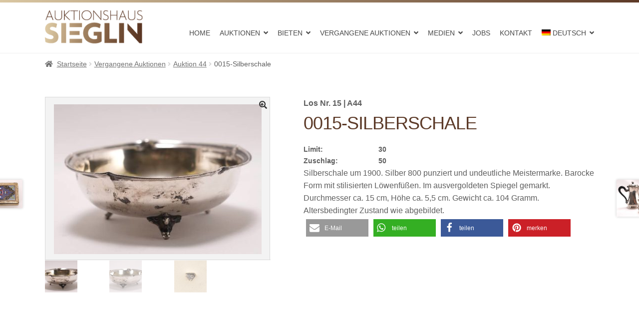

--- FILE ---
content_type: text/html; charset=UTF-8
request_url: https://www.auktionshaus-sieglin.de/produkt/0015-silberschale/
body_size: 27252
content:
<!doctype html>
<html lang="de-DE">
<head>
<meta name="ahrefs-site-verification" content="413b94e031ec91b581d6c39532a4d1436a0dd1b1b7bf3fe741709edbc602befa">
<meta charset="UTF-8">
<meta name="viewport" content="width=device-width, initial-scale=1, maximum-scale=2.0">
<link rel="profile" href="http://gmpg.org/xfn/11">
<link rel="pingback" href="https://www.auktionshaus-sieglin.de/xmlrpc.php">
<link rel='stylesheet' href='//www.auktionshaus-sieglin.de/wp-content/uploads/omgf/omgf-stylesheet-116/omgf-stylesheet-116.css?ver=1649691264' type='text/css' media='all' />
<link rel="alternate" hreflang="de" href="https://www.auktionshaus-sieglin.de/produkt/0015-silberschale/" />
<link rel="alternate" hreflang="en" href="https://www.auktionshaus-sieglin.de/produkt/0015-silberschale/?lang=en" />
<link rel="alternate" hreflang="x-default" href="https://www.auktionshaus-sieglin.de/produkt/0015-silberschale/" />

	<!-- This site is optimized with the Yoast SEO Premium plugin v15.8.2 - https://yoast.com/wordpress/plugins/seo/ -->
	<title>0015-Silberschale - Auktionshaus Sieglin</title>
	<meta name="robots" content="index, follow, max-snippet:-1, max-image-preview:large, max-video-preview:-1" />
	<link rel="canonical" href="https://www.auktionshaus-sieglin.de/produkt/0015-silberschale/?lang=en" />
	<meta property="og:locale" content="de_DE" />
	<meta property="og:type" content="article" />
	<meta property="og:title" content="0015-Silberschale - Auktionshaus Sieglin" />
	<meta property="og:description" content="Silberschale um 1900. Silber 800 punziert und undeutliche Meistermarke. Barocke Form mit stilisierten Löwenfüßen. Im ausvergoldeten Spiegel gemarkt. Durchmesser ca. 15 cm, Höhe ca. 5,5 cm. Gewicht ca. 104 Gramm. Altersbedingter Zustand wie abgebildet." />
	<meta property="og:url" content="https://www.auktionshaus-sieglin.de/produkt/0015-silberschale/?lang=en" />
	<meta property="og:site_name" content="Auktionshaus Sieglin" />
	<meta property="article:publisher" content="https://www.facebook.com/pages/category/Auction-House/Pro-art-kunsthandels-und-auktionshaus-1753309638281055/" />
	<meta property="article:modified_time" content="2022-10-31T07:19:59+00:00" />
	<meta property="og:image" content="https://www.auktionshaus-sieglin.de/wp-content/uploads/A44-0015.JPG" />
	<meta property="og:image:width" content="799" />
	<meta property="og:image:height" content="576" />
	<meta name="twitter:card" content="summary" />
	<script type="application/ld+json" class="yoast-schema-graph">{"@context":"https://schema.org","@graph":[{"@type":"WebSite","@id":"https://www.auktionshaus-sieglin.de/#website","url":"https://www.auktionshaus-sieglin.de/","name":"Auktionshaus Sieglin","description":"Antiquit\u00e4ten &amp; Kunst aus Freiburg","potentialAction":[{"@type":"SearchAction","target":"https://www.auktionshaus-sieglin.de/?s={search_term_string}","query-input":"required name=search_term_string"}],"inLanguage":"de"},{"@type":"ImageObject","@id":"https://www.auktionshaus-sieglin.de/produkt/0015-silberschale/?lang=en#primaryimage","inLanguage":"de","url":"https://www.auktionshaus-sieglin.de/wp-content/uploads/A44-0015.JPG","width":799,"height":576},{"@type":"WebPage","@id":"https://www.auktionshaus-sieglin.de/produkt/0015-silberschale/?lang=en#webpage","url":"https://www.auktionshaus-sieglin.de/produkt/0015-silberschale/?lang=en","name":"0015-Silberschale - Auktionshaus Sieglin","isPartOf":{"@id":"https://www.auktionshaus-sieglin.de/#website"},"primaryImageOfPage":{"@id":"https://www.auktionshaus-sieglin.de/produkt/0015-silberschale/?lang=en#primaryimage"},"datePublished":"2022-08-24T19:40:47+00:00","dateModified":"2022-10-31T07:19:59+00:00","breadcrumb":{"@id":"https://www.auktionshaus-sieglin.de/produkt/0015-silberschale/?lang=en#breadcrumb"},"inLanguage":"de","potentialAction":[{"@type":"ReadAction","target":["https://www.auktionshaus-sieglin.de/produkt/0015-silberschale/?lang=en"]}]},{"@type":"BreadcrumbList","@id":"https://www.auktionshaus-sieglin.de/produkt/0015-silberschale/?lang=en#breadcrumb","itemListElement":[{"@type":"ListItem","position":1,"item":{"@type":"WebPage","@id":"https://www.auktionshaus-sieglin.de/","url":"https://www.auktionshaus-sieglin.de/","name":"Home"}},{"@type":"ListItem","position":2,"item":{"@type":"WebPage","@id":"https://www.auktionshaus-sieglin.de/?page_id=362994","url":"https://www.auktionshaus-sieglin.de/?page_id=362994","name":"Shop"}},{"@type":"ListItem","position":3,"item":{"@type":"WebPage","@id":"https://www.auktionshaus-sieglin.de/produkt/0015-silberschale/?lang=en","url":"https://www.auktionshaus-sieglin.de/produkt/0015-silberschale/?lang=en","name":"0015-Silberschale"}}]},{"@type":"Place","@id":"https://www.auktionshaus-sieglin.de/produkt/0015-silberschale/?lang=en#local-place","address":{"@type":"PostalAddress","@id":"https://www.auktionshaus-sieglin.de/produkt/0015-silberschale/?lang=en#local-place-address","streetAddress":"Gewerbestra\u00dfe 49","addressLocality":"Gundelfingen","postalCode":"79194","addressRegion":"Baden-W\u00fcrttemberg","addressCountry":"DE"},"geo":{"@type":"GeoCoordinates","latitude":"","longitude":""},"openingHoursSpecification":[{"@type":"OpeningHoursSpecification","dayOfWeek":["Monday","Tuesday","Wednesday","Thursday"],"opens":"10:00","closes":"16:00"},{"@type":"OpeningHoursSpecification","dayOfWeek":["Friday","Saturday","Sunday"],"opens":"00:00","closes":"00:00"}],"telephone":"49 761 8815940","faxNumber":"49 761 88794943"}]}</script>
	<meta name="geo.placename" content="Gundelfingen" />
	<meta name="geo.region" content="Deutschland" />
	<!-- / Yoast SEO Premium plugin. -->



<link rel='dns-prefetch' href='//s.w.org' />
<link rel="alternate" type="application/rss+xml" title="Auktionshaus Sieglin &raquo; Feed" href="https://www.auktionshaus-sieglin.de/feed/" />
<link rel="alternate" type="application/rss+xml" title="Auktionshaus Sieglin &raquo; Kommentar-Feed" href="https://www.auktionshaus-sieglin.de/comments/feed/" />
		<script>
			window._wpemojiSettings = {"baseUrl":"https:\/\/s.w.org\/images\/core\/emoji\/13.0.0\/72x72\/","ext":".png","svgUrl":"https:\/\/s.w.org\/images\/core\/emoji\/13.0.0\/svg\/","svgExt":".svg","source":{"concatemoji":"https:\/\/www.auktionshaus-sieglin.de\/wp-includes\/js\/wp-emoji-release.min.js?ver=5.5.17"}};
			!function(e,a,t){var n,r,o,i=a.createElement("canvas"),p=i.getContext&&i.getContext("2d");function s(e,t){var a=String.fromCharCode;p.clearRect(0,0,i.width,i.height),p.fillText(a.apply(this,e),0,0);e=i.toDataURL();return p.clearRect(0,0,i.width,i.height),p.fillText(a.apply(this,t),0,0),e===i.toDataURL()}function c(e){var t=a.createElement("script");t.src=e,t.defer=t.type="text/javascript",a.getElementsByTagName("head")[0].appendChild(t)}for(o=Array("flag","emoji"),t.supports={everything:!0,everythingExceptFlag:!0},r=0;r<o.length;r++)t.supports[o[r]]=function(e){if(!p||!p.fillText)return!1;switch(p.textBaseline="top",p.font="600 32px Arial",e){case"flag":return s([127987,65039,8205,9895,65039],[127987,65039,8203,9895,65039])?!1:!s([55356,56826,55356,56819],[55356,56826,8203,55356,56819])&&!s([55356,57332,56128,56423,56128,56418,56128,56421,56128,56430,56128,56423,56128,56447],[55356,57332,8203,56128,56423,8203,56128,56418,8203,56128,56421,8203,56128,56430,8203,56128,56423,8203,56128,56447]);case"emoji":return!s([55357,56424,8205,55356,57212],[55357,56424,8203,55356,57212])}return!1}(o[r]),t.supports.everything=t.supports.everything&&t.supports[o[r]],"flag"!==o[r]&&(t.supports.everythingExceptFlag=t.supports.everythingExceptFlag&&t.supports[o[r]]);t.supports.everythingExceptFlag=t.supports.everythingExceptFlag&&!t.supports.flag,t.DOMReady=!1,t.readyCallback=function(){t.DOMReady=!0},t.supports.everything||(n=function(){t.readyCallback()},a.addEventListener?(a.addEventListener("DOMContentLoaded",n,!1),e.addEventListener("load",n,!1)):(e.attachEvent("onload",n),a.attachEvent("onreadystatechange",function(){"complete"===a.readyState&&t.readyCallback()})),(n=t.source||{}).concatemoji?c(n.concatemoji):n.wpemoji&&n.twemoji&&(c(n.twemoji),c(n.wpemoji)))}(window,document,window._wpemojiSettings);
		</script>
		<style>
img.wp-smiley,
img.emoji {
	display: inline !important;
	border: none !important;
	box-shadow: none !important;
	height: 1em !important;
	width: 1em !important;
	margin: 0 .07em !important;
	vertical-align: -0.1em !important;
	background: none !important;
	padding: 0 !important;
}
</style>
	<link rel='stylesheet' id='font-awesome-css'  href='https://www.auktionshaus-sieglin.de/wp-content/plugins/woocommerce-grid-list-view/berocket/assets/css/font-awesome.min.css?ver=5.5.17' media='all' />
<link rel='stylesheet' id='berocket_lgv_style-css'  href='https://www.auktionshaus-sieglin.de/wp-content/plugins/woocommerce-grid-list-view/css/shop_lgv.css?ver=3.0.4.7' media='all' />
<link rel='stylesheet' id='wp-block-library-css'  href='https://www.auktionshaus-sieglin.de/wp-includes/css/dist/block-library/style.min.css?ver=5.5.17' media='all' />
<link rel='stylesheet' id='wp-block-library-theme-css'  href='https://www.auktionshaus-sieglin.de/wp-includes/css/dist/block-library/theme.min.css?ver=5.5.17' media='all' />
<link rel='stylesheet' id='selectize-css'  href='https://www.auktionshaus-sieglin.de/wp-content/plugins/woocommerce-product-search/css/selectize/selectize.min.css?ver=4.14.0' media='all' />
<link rel='stylesheet' id='wps-price-slider-css'  href='https://www.auktionshaus-sieglin.de/wp-content/plugins/woocommerce-product-search/css/price-slider.min.css?ver=4.14.0' media='all' />
<link rel='stylesheet' id='product-search-css'  href='https://www.auktionshaus-sieglin.de/wp-content/plugins/woocommerce-product-search/css/product-search.min.css?ver=4.14.0' media='all' />
<link rel='stylesheet' id='wc-block-vendors-style-css'  href='https://www.auktionshaus-sieglin.de/wp-content/plugins/woocommerce/packages/woocommerce-blocks/build/vendors-style.css?ver=5.3.3' media='all' />
<link rel='stylesheet' id='wc-block-style-css'  href='https://www.auktionshaus-sieglin.de/wp-content/plugins/woocommerce/packages/woocommerce-blocks/build/style.css?ver=5.3.3' media='all' />
<link rel='stylesheet' id='storefront-gutenberg-blocks-css'  href='https://www.auktionshaus-sieglin.de/wp-content/themes/storefront/assets/css/base/gutenberg-blocks.css?ver=2.5.7' media='all' />
<style id='storefront-gutenberg-blocks-inline-css'>

				.wp-block-button__link:not(.has-text-color) {
					color: #333333;
				}

				.wp-block-button__link:not(.has-text-color):hover,
				.wp-block-button__link:not(.has-text-color):focus,
				.wp-block-button__link:not(.has-text-color):active {
					color: #333333;
				}

				.wp-block-button__link:not(.has-background) {
					background-color: #eeeeee;
				}

				.wp-block-button__link:not(.has-background):hover,
				.wp-block-button__link:not(.has-background):focus,
				.wp-block-button__link:not(.has-background):active {
					border-color: #d5d5d5;
					background-color: #d5d5d5;
				}

				.wp-block-quote footer,
				.wp-block-quote cite,
				.wp-block-quote__citation {
					color: #6d6d6d;
				}

				.wp-block-pullquote cite,
				.wp-block-pullquote footer,
				.wp-block-pullquote__citation {
					color: #6d6d6d;
				}

				.wp-block-image figcaption {
					color: #6d6d6d;
				}

				.wp-block-separator.is-style-dots::before {
					color: #333333;
				}

				.wp-block-file a.wp-block-file__button {
					color: #333333;
					background-color: #eeeeee;
					border-color: #eeeeee;
				}

				.wp-block-file a.wp-block-file__button:hover,
				.wp-block-file a.wp-block-file__button:focus,
				.wp-block-file a.wp-block-file__button:active {
					color: #333333;
					background-color: #d5d5d5;
				}

				.wp-block-code,
				.wp-block-preformatted pre {
					color: #6d6d6d;
				}

				.wp-block-table:not( .has-background ):not( .is-style-stripes ) tbody tr:nth-child(2n) td {
					background-color: #fdfdfd;
				}

				.wp-block-cover .wp-block-cover__inner-container h1,
				.wp-block-cover .wp-block-cover__inner-container h2,
				.wp-block-cover .wp-block-cover__inner-container h3,
				.wp-block-cover .wp-block-cover__inner-container h4,
				.wp-block-cover .wp-block-cover__inner-container h5,
				.wp-block-cover .wp-block-cover__inner-container h6 {
					color: #000000;
				}
			
</style>
<link rel='stylesheet' id='wpml-blocks-css'  href='https://www.auktionshaus-sieglin.de/wp-content/plugins/sitepress-multilingual-cms/dist/css/blocks/styles.css?ver=4.6.3' media='all' />
<link rel='stylesheet' id='contact-form-7-css'  href='https://www.auktionshaus-sieglin.de/wp-content/plugins/contact-form-7/includes/css/styles.css?ver=5.3.2' media='all' />
<link rel='stylesheet' id='woof-css'  href='https://www.auktionshaus-sieglin.de/wp-content/plugins/woocommerce-products-filter/css/front.css?ver=2.2.5.3' media='all' />
<link rel='stylesheet' id='plainoverlay-css'  href='https://www.auktionshaus-sieglin.de/wp-content/plugins/woocommerce-products-filter/css/plainoverlay.css?ver=2.2.5.3' media='all' />
<link rel='stylesheet' id='malihu-custom-scrollbar-css'  href='https://www.auktionshaus-sieglin.de/wp-content/plugins/woocommerce-products-filter/js/malihu-custom-scrollbar/jquery.mCustomScrollbar.css?ver=2.2.5.3' media='all' />
<link rel='stylesheet' id='icheck-jquery-color-css'  href='https://www.auktionshaus-sieglin.de/wp-content/plugins/woocommerce-products-filter/js/icheck/skins/flat/aero.css?ver=2.2.5.3' media='all' />
<link rel='stylesheet' id='photoswipe-css'  href='https://www.auktionshaus-sieglin.de/wp-content/plugins/woocommerce/assets/css/photoswipe/photoswipe.min.css?ver=5.5.4' media='all' />
<link rel='stylesheet' id='photoswipe-default-skin-css'  href='https://www.auktionshaus-sieglin.de/wp-content/plugins/woocommerce/assets/css/photoswipe/default-skin/default-skin.min.css?ver=5.5.4' media='all' />
<style id='woocommerce-inline-inline-css'>
.woocommerce form .form-row .required { visibility: visible; }
</style>
<link rel='stylesheet' id='wpfront-scroll-top-css'  href='https://www.auktionshaus-sieglin.de/wp-content/plugins/wpfront-scroll-top/css/wpfront-scroll-top.min.css?ver=2.0.7.08086' media='all' />
<link rel='stylesheet' id='wpml-menu-item-0-css'  href='//www.auktionshaus-sieglin.de/wp-content/plugins/sitepress-multilingual-cms/templates/language-switchers/menu-item/style.min.css?ver=1' media='all' />
<link rel='stylesheet' id='wps-storefront-css'  href='https://www.auktionshaus-sieglin.de/wp-content/plugins/woocommerce-product-search/css/storefront.min.css?ver=4.14.0' media='all' />
<link rel='stylesheet' id='storefront-style-css'  href='https://www.auktionshaus-sieglin.de/wp-content/themes/storefront/style.css?ver=5.5.17' media='all' />
<style id='storefront-style-inline-css'>

			.main-navigation ul li a,
			.site-title a,
			ul.menu li a,
			.site-branding h1 a,
			button.menu-toggle,
			button.menu-toggle:hover,
			.handheld-navigation .dropdown-toggle {
				color: #333333;
			}

			button.menu-toggle,
			button.menu-toggle:hover {
				border-color: #333333;
			}

			.main-navigation ul li a:hover,
			.main-navigation ul li:hover > a,
			.site-title a:hover,
			.site-header ul.menu li.current-menu-item > a {
				color: #747474;
			}

			table:not( .has-background ) th {
				background-color: #f8f8f8;
			}

			table:not( .has-background ) tbody td {
				background-color: #fdfdfd;
			}

			table:not( .has-background ) tbody tr:nth-child(2n) td,
			fieldset,
			fieldset legend {
				background-color: #fbfbfb;
			}

			.site-header,
			.secondary-navigation ul ul,
			.main-navigation ul.menu > li.menu-item-has-children:after,
			.secondary-navigation ul.menu ul,
			.storefront-handheld-footer-bar,
			.storefront-handheld-footer-bar ul li > a,
			.storefront-handheld-footer-bar ul li.search .site-search,
			button.menu-toggle,
			button.menu-toggle:hover {
				background-color: #ffffff;
			}

			p.site-description,
			.site-header,
			.storefront-handheld-footer-bar {
				color: #404040;
			}

			button.menu-toggle:after,
			button.menu-toggle:before,
			button.menu-toggle span:before {
				background-color: #333333;
			}

			h1, h2, h3, h4, h5, h6, .wc-block-grid__product-title {
				color: #333333;
			}

			.widget h1 {
				border-bottom-color: #333333;
			}

			body,
			.secondary-navigation a {
				color: #6d6d6d;
			}

			.widget-area .widget a,
			.hentry .entry-header .posted-on a,
			.hentry .entry-header .post-author a,
			.hentry .entry-header .post-comments a,
			.hentry .entry-header .byline a {
				color: #727272;
			}

			a {
				color: #96588a;
			}

			a:focus,
			button:focus,
			.button.alt:focus,
			input:focus,
			textarea:focus,
			input[type="button"]:focus,
			input[type="reset"]:focus,
			input[type="submit"]:focus,
			input[type="email"]:focus,
			input[type="tel"]:focus,
			input[type="url"]:focus,
			input[type="password"]:focus,
			input[type="search"]:focus {
				outline-color: #96588a;
			}

			button, input[type="button"], input[type="reset"], input[type="submit"], .button, .widget a.button {
				background-color: #eeeeee;
				border-color: #eeeeee;
				color: #333333;
			}

			button:hover, input[type="button"]:hover, input[type="reset"]:hover, input[type="submit"]:hover, .button:hover, .widget a.button:hover {
				background-color: #d5d5d5;
				border-color: #d5d5d5;
				color: #333333;
			}

			button.alt, input[type="button"].alt, input[type="reset"].alt, input[type="submit"].alt, .button.alt, .widget-area .widget a.button.alt {
				background-color: #333333;
				border-color: #333333;
				color: #ffffff;
			}

			button.alt:hover, input[type="button"].alt:hover, input[type="reset"].alt:hover, input[type="submit"].alt:hover, .button.alt:hover, .widget-area .widget a.button.alt:hover {
				background-color: #1a1a1a;
				border-color: #1a1a1a;
				color: #ffffff;
			}

			.pagination .page-numbers li .page-numbers.current {
				background-color: #e6e6e6;
				color: #636363;
			}

			#comments .comment-list .comment-content .comment-text {
				background-color: #f8f8f8;
			}

			.site-footer {
				background-color: #f0f0f0;
				color: #6d6d6d;
			}

			.site-footer a:not(.button):not(.components-button) {
				color: #333333;
			}

			.site-footer .storefront-handheld-footer-bar a:not(.button):not(.components-button) {
				color: #333333;
			}

			.site-footer h1, .site-footer h2, .site-footer h3, .site-footer h4, .site-footer h5, .site-footer h6, .site-footer .widget .widget-title, .site-footer .widget .widgettitle {
				color: #333333;
			}

			.page-template-template-homepage.has-post-thumbnail .type-page.has-post-thumbnail .entry-title {
				color: #000000;
			}

			.page-template-template-homepage.has-post-thumbnail .type-page.has-post-thumbnail .entry-content {
				color: #000000;
			}

			@media screen and ( min-width: 768px ) {
				.secondary-navigation ul.menu a:hover {
					color: #595959;
				}

				.secondary-navigation ul.menu a {
					color: #404040;
				}

				.main-navigation ul.menu ul.sub-menu,
				.main-navigation ul.nav-menu ul.children {
					background-color: #f0f0f0;
				}

				.site-header {
					border-bottom-color: #f0f0f0;
				}
			}
</style>
<link rel='stylesheet' id='child-style-css'  href='https://www.auktionshaus-sieglin.de/wp-content/themes/storefront-child/style.css?ver=2.3.3' media='all' />
<link rel='stylesheet' id='storefront-icons-css'  href='https://www.auktionshaus-sieglin.de/wp-content/themes/storefront/assets/css/base/icons.css?ver=2.5.7' media='all' />
<link rel='stylesheet' id='storefront-fonts-css'  href='//www.auktionshaus-sieglin.de/wp-content/uploads/omgf/storefront-fonts/storefront-fonts.css?ver=1649691264' media='all' />
<link rel='stylesheet' id='woocommerce-gzd-layout-css'  href='https://www.auktionshaus-sieglin.de/wp-content/plugins/woocommerce-germanized/assets/css/layout.min.css?ver=3.13.2' media='all' />
<style id='woocommerce-gzd-layout-inline-css'>
.woocommerce-checkout .shop_table { background-color: #ffffff; } .product p.deposit-packaging-type { font-size: 1.25em !important; } p.woocommerce-shipping-destination { display: none; }
                .wc-gzd-nutri-score-value-a {
                    background: url(https://www.auktionshaus-sieglin.de/wp-content/plugins/woocommerce-germanized/assets/images/nutri-score-a.svg) no-repeat;
                }
                .wc-gzd-nutri-score-value-b {
                    background: url(https://www.auktionshaus-sieglin.de/wp-content/plugins/woocommerce-germanized/assets/images/nutri-score-b.svg) no-repeat;
                }
                .wc-gzd-nutri-score-value-c {
                    background: url(https://www.auktionshaus-sieglin.de/wp-content/plugins/woocommerce-germanized/assets/images/nutri-score-c.svg) no-repeat;
                }
                .wc-gzd-nutri-score-value-d {
                    background: url(https://www.auktionshaus-sieglin.de/wp-content/plugins/woocommerce-germanized/assets/images/nutri-score-d.svg) no-repeat;
                }
                .wc-gzd-nutri-score-value-e {
                    background: url(https://www.auktionshaus-sieglin.de/wp-content/plugins/woocommerce-germanized/assets/images/nutri-score-e.svg) no-repeat;
                }
            
</style>
<link rel='stylesheet' id='storefront-woocommerce-style-css'  href='https://www.auktionshaus-sieglin.de/wp-content/themes/storefront/assets/css/woocommerce/woocommerce.css?ver=2.5.7' media='all' />
<style id='storefront-woocommerce-style-inline-css'>

			a.cart-contents,
			.site-header-cart .widget_shopping_cart a {
				color: #333333;
			}

			a.cart-contents:hover,
			.site-header-cart .widget_shopping_cart a:hover,
			.site-header-cart:hover > li > a {
				color: #747474;
			}

			table.cart td.product-remove,
			table.cart td.actions {
				border-top-color: #ffffff;
			}

			.storefront-handheld-footer-bar ul li.cart .count {
				background-color: #333333;
				color: #ffffff;
				border-color: #ffffff;
			}

			.woocommerce-tabs ul.tabs li.active a,
			ul.products li.product .price,
			.onsale,
			.wc-block-grid__product-onsale,
			.widget_search form:before,
			.widget_product_search form:before {
				color: #6d6d6d;
			}

			.woocommerce-breadcrumb a,
			a.woocommerce-review-link,
			.product_meta a {
				color: #727272;
			}

			.wc-block-grid__product-onsale,
			.onsale {
				border-color: #6d6d6d;
			}

			.star-rating span:before,
			.quantity .plus, .quantity .minus,
			p.stars a:hover:after,
			p.stars a:after,
			.star-rating span:before,
			#payment .payment_methods li input[type=radio]:first-child:checked+label:before {
				color: #96588a;
			}

			.widget_price_filter .ui-slider .ui-slider-range,
			.widget_price_filter .ui-slider .ui-slider-handle {
				background-color: #96588a;
			}

			.order_details {
				background-color: #f8f8f8;
			}

			.order_details > li {
				border-bottom: 1px dotted #e3e3e3;
			}

			.order_details:before,
			.order_details:after {
				background: -webkit-linear-gradient(transparent 0,transparent 0),-webkit-linear-gradient(135deg,#f8f8f8 33.33%,transparent 33.33%),-webkit-linear-gradient(45deg,#f8f8f8 33.33%,transparent 33.33%)
			}

			#order_review {
				background-color: #ffffff;
			}

			#payment .payment_methods > li .payment_box,
			#payment .place-order {
				background-color: #fafafa;
			}

			#payment .payment_methods > li:not(.woocommerce-notice) {
				background-color: #f5f5f5;
			}

			#payment .payment_methods > li:not(.woocommerce-notice):hover {
				background-color: #f0f0f0;
			}

			.woocommerce-pagination .page-numbers li .page-numbers.current {
				background-color: #e6e6e6;
				color: #636363;
			}

			.wc-block-grid__product-onsale,
			.onsale,
			.woocommerce-pagination .page-numbers li .page-numbers:not(.current) {
				color: #6d6d6d;
			}

			p.stars a:before,
			p.stars a:hover~a:before,
			p.stars.selected a.active~a:before {
				color: #6d6d6d;
			}

			p.stars.selected a.active:before,
			p.stars:hover a:before,
			p.stars.selected a:not(.active):before,
			p.stars.selected a.active:before {
				color: #96588a;
			}

			.single-product div.product .woocommerce-product-gallery .woocommerce-product-gallery__trigger {
				background-color: #eeeeee;
				color: #333333;
			}

			.single-product div.product .woocommerce-product-gallery .woocommerce-product-gallery__trigger:hover {
				background-color: #d5d5d5;
				border-color: #d5d5d5;
				color: #333333;
			}

			.button.added_to_cart:focus,
			.button.wc-forward:focus {
				outline-color: #96588a;
			}

			.added_to_cart,
			.site-header-cart .widget_shopping_cart a.button,
			.wc-block-grid__products .wc-block-grid__product .wp-block-button__link {
				background-color: #eeeeee;
				border-color: #eeeeee;
				color: #333333;
			}

			.added_to_cart:hover,
			.site-header-cart .widget_shopping_cart a.button:hover,
			.wc-block-grid__products .wc-block-grid__product .wp-block-button__link:hover {
				background-color: #d5d5d5;
				border-color: #d5d5d5;
				color: #333333;
			}

			.added_to_cart.alt, .added_to_cart, .widget a.button.checkout {
				background-color: #333333;
				border-color: #333333;
				color: #ffffff;
			}

			.added_to_cart.alt:hover, .added_to_cart:hover, .widget a.button.checkout:hover {
				background-color: #1a1a1a;
				border-color: #1a1a1a;
				color: #ffffff;
			}

			.button.loading {
				color: #eeeeee;
			}

			.button.loading:hover {
				background-color: #eeeeee;
			}

			.button.loading:after {
				color: #333333;
			}

			@media screen and ( min-width: 768px ) {
				.site-header-cart .widget_shopping_cart,
				.site-header .product_list_widget li .quantity {
					color: #404040;
				}

				.site-header-cart .widget_shopping_cart .buttons,
				.site-header-cart .widget_shopping_cart .total {
					background-color: #f5f5f5;
				}

				.site-header-cart .widget_shopping_cart {
					background-color: #f0f0f0;
				}
			}
				.storefront-product-pagination a {
					color: #6d6d6d;
					background-color: #ffffff;
				}
				.storefront-sticky-add-to-cart {
					color: #6d6d6d;
					background-color: #ffffff;
				}

				.storefront-sticky-add-to-cart a:not(.button) {
					color: #333333;
				}
</style>
<link rel='stylesheet' id='storefront-child-style-css'  href='https://www.auktionshaus-sieglin.de/wp-content/themes/storefront-child/style.css?ver=2.3.3' media='all' />
<script src='https://www.auktionshaus-sieglin.de/wp-includes/js/jquery/jquery.js?ver=1.12.4-wp' id='jquery-core-js'></script>
<script src='https://www.auktionshaus-sieglin.de/wp-content/plugins/woocommerce-grid-list-view/js/jquery.cookie.js?ver=3.0.4.7' id='berocket_jquery_cookie-js'></script>
<script id='berocket_lgv_grid_list-js-extra'>
var lgv_options = {"default_style":"grid","mobile_default_style":"grid","max_mobile_width":"768","user_func":{"before_style_set":"","after_style_set":"","after_style_list":"","after_style_grid":"","before_get_cookie":"","after_get_cookie":"","before_buttons_reselect":"","after_buttons_reselect":"","before_product_reselect":"","after_product_reselect":"","before_page_reload":"","before_ajax_product_reload":"","after_ajax_product_reload":""},"style_on_pages":{"pages":false,"mobile_pages":false,"desktop_pages":false}};
</script>
<script src='https://www.auktionshaus-sieglin.de/wp-content/plugins/woocommerce-grid-list-view/js/grid_view.js?ver=3.0.4.7' id='berocket_lgv_grid_list-js'></script>
<script id='wp-statistics-tracker-js-extra'>
var WP_Statistics_Tracker_Object = {"hitRequestUrl":"https:\/\/www.auktionshaus-sieglin.de\/wp-json\/wp-statistics\/v2\/hit?wp_statistics_hit_rest=yes&track_all=1&current_page_type=product&current_page_id=478056&search_query&page_uri=L3Byb2R1a3QvMDAxNS1zaWxiZXJzY2hhbGUv","keepOnlineRequestUrl":"https:\/\/www.auktionshaus-sieglin.de\/wp-json\/wp-statistics\/v2\/online?wp_statistics_hit_rest=yes&track_all=1&current_page_type=product&current_page_id=478056&search_query&page_uri=L3Byb2R1a3QvMDAxNS1zaWxiZXJzY2hhbGUv","option":{"dntEnabled":false,"cacheCompatibility":""}};
</script>
<script src='https://www.auktionshaus-sieglin.de/wp-content/plugins/wp-statistics/assets/js/tracker.js?ver=5.5.17' id='wp-statistics-tracker-js'></script>
<link rel="https://api.w.org/" href="https://www.auktionshaus-sieglin.de/wp-json/" /><link rel="alternate" type="application/json" href="https://www.auktionshaus-sieglin.de/wp-json/wp/v2/product/478056" /><link rel="EditURI" type="application/rsd+xml" title="RSD" href="https://www.auktionshaus-sieglin.de/xmlrpc.php?rsd" />
<link rel="wlwmanifest" type="application/wlwmanifest+xml" href="https://www.auktionshaus-sieglin.de/wp-includes/wlwmanifest.xml" /> 
<meta name="generator" content="WordPress 5.5.17" />
<meta name="generator" content="WooCommerce 5.5.4" />
<link rel='shortlink' href='https://www.auktionshaus-sieglin.de/?p=478056' />
<link rel="alternate" type="application/json+oembed" href="https://www.auktionshaus-sieglin.de/wp-json/oembed/1.0/embed?url=https%3A%2F%2Fwww.auktionshaus-sieglin.de%2Fprodukt%2F0015-silberschale%2F" />
<link rel="alternate" type="text/xml+oembed" href="https://www.auktionshaus-sieglin.de/wp-json/oembed/1.0/embed?url=https%3A%2F%2Fwww.auktionshaus-sieglin.de%2Fprodukt%2F0015-silberschale%2F&#038;format=xml" />
<meta name="generator" content="WPML ver:4.6.3 stt:1,3;" />
<!-- Stream WordPress user activity plugin v3.9.3 -->
        <style>
                                        div.berocket_lgv_widget a.berocket_lgv_button{
                    width: 2em; height: 2em; font-size: 1em; line-height: 2em; color: rgb(51, 51, 51); border-radius: 5px; background: rgb(255, 255, 255) linear-gradient(rgb(255, 255, 255), rgb(220, 220, 220)) repeat scroll 0% 0%; border-width: 0px; border-color: rgb(0, 0, 0); box-shadow: rgb(221, 221, 221) 0px 0px 0px 1px inset, rgb(255, 255, 255) 0px 1px 1px 0px;                }
                                div.berocket_lgv_widget a.berocket_lgv_button:hover{
                    width: 2em; height: 2em; font-size: 1em; line-height: 2em; color: rgb(51, 51, 51); border-radius: 5px; background: rgb(220, 220, 220) linear-gradient(rgb(220, 220, 220), rgb(255, 255, 255)) repeat scroll 0% 0%; border-width: 0px; border-color: rgb(0, 0, 0); box-shadow: rgb(221, 221, 221) 0px 0px 0px 1px inset, rgb(255, 255, 255) 0px 1px 1px 0px;                }
                                div.berocket_lgv_widget a.berocket_lgv_button.selected{
                    width: 2em; height: 2em; font-size: 1em; line-height: 2em; color: rgb(51, 51, 51); border-radius: 5px; background: rgb(220, 220, 220) linear-gradient(rgb(220, 220, 220), rgb(255, 255, 255)) repeat scroll 0% 0%; border-width: 0px; border-color: rgb(0, 0, 0);                }
                            .br_lgv_product_count_block a.br_lgv_product_count{
                    width: initial; height: initial; font-size: 1em; line-height: initial; color: rgb(0, 115, 170); border-width: 0px; border-color: rgb(0, 0, 0);                }
                                .br_lgv_product_count_block a.br_lgv_product_count:hover{
                    width: initial; height: initial; font-size: 1em; line-height: initial; color: rgb(48, 163, 218); border-width: 0px; border-color: rgb(0, 0, 0);                }
                                .br_lgv_product_count_block a.br_lgv_product_count.selected{
                    width: initial; height: initial; font-size: 1em; line-height: initial; color: rgb(51, 51, 51); border-width: 0px; border-color: rgb(0, 0, 0);                }
                        .br_lgv_product_count_block span.br_lgv_product_count{
                color: rgb(51, 51, 51); border-width: 0px; border-color: rgb(0, 0, 0); margin-left: 0px; margin-right: 0px;            }
                        .br_lgv_product_count_block span.br_lgv_product_count.text{
                color: rgb(51, 51, 51); border-width: 0px; border-color: rgb(0, 0, 0); margin-left: 0px; margin-right: 0px;            }
            .woocommerce div.products .berocket_lgv_additional_data .lgv_link_simple, .woocommerce ul.products .berocket_lgv_additional_data .lgv_link_simple ,div.berocket_lgv_additional_data .lgv_link_simple{
                            padding: 0px; font-size: 1em; line-height: 1em; color: rgb(51, 51, 51);
                        }.woocommerce div.products .berocket_lgv_additional_data .lgv_description_simple, .woocommerce ul.products .berocket_lgv_additional_data .lgv_description_simple ,div.berocket_lgv_additional_data .lgv_description_simple{
                            padding: 0px; font-size: 0.85em; line-height: 1.1em; color: rgb(51, 51, 51);
                        }.woocommerce div.products .berocket_lgv_additional_data .lgv_meta_simple a, .woocommerce ul.products .berocket_lgv_additional_data .lgv_meta_simple a ,div.berocket_lgv_additional_data .lgv_meta_simple a{
                            font-size: 0.85em; line-height: 1.1em; color: rgb(51, 51, 51);
                        }.woocommerce div.products .berocket_lgv_additional_data .lgv_meta_simple, .woocommerce ul.products .berocket_lgv_additional_data .lgv_meta_simple ,div.berocket_lgv_additional_data .lgv_meta_simple{
                            padding: 0px; font-size: 0.85em; line-height: 1.1em; color: rgb(51, 51, 51);
                        }.woocommerce div.products .berocket_lgv_additional_data .lgv_price_simple, .woocommerce ul.products .berocket_lgv_additional_data .lgv_price_simple ,div.berocket_lgv_additional_data .lgv_price_simple{
                            padding: 0px; font-size: 0.85em; line-height: 1.1em; color: rgb(119, 164, 100);
                        }.woocommerce div.products .berocket_lgv_additional_data .lgv_link_simple:hover, .woocommerce ul.products .berocket_lgv_additional_data .lgv_link_simple:hover ,div.berocket_lgv_additional_data .lgv_link_simple:hover{
                            padding: 0px; font-size: 1em; line-height: 1em; color: rgb(112, 112, 112);
                        }.woocommerce div.products .berocket_lgv_additional_data .lgv_meta_simple a:hover, .woocommerce ul.products .berocket_lgv_additional_data .lgv_meta_simple a:hover ,div.berocket_lgv_additional_data .lgv_meta_simple a:hover{
                            font-size: 0.85em; line-height: 1.1em; color: rgb(112, 112, 112);
                        }.woocommerce div.products .berocket_lgv_additional_data .lgv_addtocart_advanced a, .woocommerce ul.products .berocket_lgv_additional_data .lgv_addtocart_advanced a ,div.berocket_lgv_additional_data .lgv_addtocart_advanced a{
                            width: 100%; height: initial; padding: 0.618em 0em; font-size: 1em; line-height: 1em; border-radius: 4px; color: rgb(81, 81, 81); background-color: rgb(233, 233, 235); border-width: 0px; border-color: rgb(0, 0, 0);
                        }.woocommerce div.products .berocket_lgv_additional_data .lgv_pos_before_img, .woocommerce ul.products .berocket_lgv_additional_data .lgv_pos_before_img ,div.berocket_lgv_additional_data .lgv_pos_before_img{
                            display: none; float: none; top: 40%; bottom: initial; left: 0px; right: initial; padding: 0px; width: 100%; height: initial;
                        }.woocommerce div.products .berocket_lgv_additional_data .lgv_pos_inside_img, .woocommerce ul.products .berocket_lgv_additional_data .lgv_pos_inside_img ,div.berocket_lgv_additional_data .lgv_pos_inside_img{
                            display: none; float: none; top: 40%; bottom: initial; left: 0px; right: initial; padding: 0px; width: 100%; height: initial;
                        }.woocommerce div.products .berocket_lgv_additional_data .lgv_pos_after_img, .woocommerce ul.products .berocket_lgv_additional_data .lgv_pos_after_img ,div.berocket_lgv_additional_data .lgv_pos_after_img{
                            display: inline-block; float: none; top: 40%; bottom: initial; left: 0px; right: initial; padding: 0px; width: 100%; height: initial;
                        }.woocommerce div.products .berocket_lgv_additional_data .lgv_img_advanced, .woocommerce ul.products .berocket_lgv_additional_data .lgv_img_advanced ,div.berocket_lgv_additional_data .lgv_img_advanced{
                            float: left; padding-top: 0px; padding-bottom: 0px; width: 24%;
                        }.woocommerce div.products .berocket_lgv_additional_data .lgv_pos_before_text, .woocommerce ul.products .berocket_lgv_additional_data .lgv_pos_before_text ,div.berocket_lgv_additional_data .lgv_pos_before_text{
                            display: none; float: none; top: 40%; bottom: initial; left: 0px; right: initial; padding: 0px; width: 100%; height: initial;
                        }.woocommerce div.products .berocket_lgv_additional_data .lgv_link_advanced, .woocommerce ul.products .berocket_lgv_additional_data .lgv_link_advanced ,div.berocket_lgv_additional_data .lgv_link_advanced{
                            padding: 0px; font-size: 1em; line-height: 1em; color: rgb(51, 51, 51);
                        }.woocommerce div.products .berocket_lgv_additional_data .lgv_description_advanced, .woocommerce ul.products .berocket_lgv_additional_data .lgv_description_advanced ,div.berocket_lgv_additional_data .lgv_description_advanced{
                            padding: 0px; font-size: 0.85em; line-height: 1.1em; color: rgb(51, 51, 51);
                        }.woocommerce div.products .berocket_lgv_additional_data .lgv_meta_advanced a, .woocommerce ul.products .berocket_lgv_additional_data .lgv_meta_advanced a ,div.berocket_lgv_additional_data .lgv_meta_advanced a{
                            font-size: 0.85em; line-height: 1.1em; color: rgb(51, 51, 51);
                        }.woocommerce div.products .berocket_lgv_additional_data .lgv_meta_advanced, .woocommerce ul.products .berocket_lgv_additional_data .lgv_meta_advanced ,div.berocket_lgv_additional_data .lgv_meta_advanced{
                            padding: 0px; font-size: 0.85em; line-height: 1.1em; color: rgb(51, 51, 51);
                        }.woocommerce div.products .berocket_lgv_additional_data .lgv_price_advanced, .woocommerce ul.products .berocket_lgv_additional_data .lgv_price_advanced ,div.berocket_lgv_additional_data .lgv_price_advanced{
                            padding: 0px; font-size: 0.85em; line-height: 1.1em; color: rgb(119, 164, 100);
                        }.woocommerce div.products .berocket_lgv_additional_data .lgv_pos_after_text, .woocommerce ul.products .berocket_lgv_additional_data .lgv_pos_after_text ,div.berocket_lgv_additional_data .lgv_pos_after_text{
                            display: none; float: none; top: 40%; bottom: initial; left: 0px; right: initial; padding: 0px; width: 100%; height: initial;
                        }.woocommerce div.products .berocket_lgv_additional_data .lgv_text_div_advanced, .woocommerce ul.products .berocket_lgv_additional_data .lgv_text_div_advanced ,div.berocket_lgv_additional_data .lgv_text_div_advanced{
                            padding: 0px 0px 0px 0.5em; margin: 0px 0px 0px 24%;
                        }.woocommerce div.products .berocket_lgv_additional_data .lgv_addtocart_advanced a:hover, .woocommerce ul.products .berocket_lgv_additional_data .lgv_addtocart_advanced a:hover ,div.berocket_lgv_additional_data .lgv_addtocart_advanced a:hover{
                            width: 100%; height: initial; padding: 0.618em 0em; font-size: 1em; line-height: 1em; border-radius: 4px; color: rgb(81, 81, 81); background-color: rgb(218, 216, 218); border-width: 0px; border-color: rgb(0, 0, 0);
                        }.woocommerce div.products .berocket_lgv_additional_data .lgv_link_advanced:hover, .woocommerce ul.products .berocket_lgv_additional_data .lgv_link_advanced:hover ,div.berocket_lgv_additional_data .lgv_link_advanced:hover{
                            padding: 0px; font-size: 1em; line-height: 1em; color: rgb(112, 112, 112);
                        }.woocommerce div.products .berocket_lgv_additional_data .lgv_meta_advanced a:hover, .woocommerce ul.products .berocket_lgv_additional_data .lgv_meta_advanced a:hover ,div.berocket_lgv_additional_data .lgv_meta_advanced a:hover{
                            font-size: 0.85em; line-height: 1.1em; color: rgb(112, 112, 112);
                        }.woocommerce div.products .berocket_lgv_additional_data .lgv_out_of_stock_button a, .woocommerce ul.products .berocket_lgv_additional_data .lgv_out_of_stock_button a ,div.berocket_lgv_additional_data .lgv_out_of_stock_button a{
                            display: inline-block; top: 0%; bottom: initial; left: 0px; right: initial; padding: 0.618em 0em; font-size: 1em; line-height: 1em; border-radius: 4px; width: 100%; height: initial; word-spacing: initial; color: rgb(81, 81, 81); background-color: rgb(218, 216, 218); border-width: 0px; border-color: rgb(0, 0, 0);
                        }        </style>
        <!-- Analytics by WP Statistics v14.1.2 - https://wp-statistics.com/ -->
	<noscript><style>.woocommerce-product-gallery{ opacity: 1 !important; }</style></noscript>
	<link rel="icon" href="https://www.auktionshaus-sieglin.de/wp-content/uploads/cropped-icon-32x32.png" sizes="32x32" />
<link rel="icon" href="https://www.auktionshaus-sieglin.de/wp-content/uploads/cropped-icon-192x192.png" sizes="192x192" />
<link rel="apple-touch-icon" href="https://www.auktionshaus-sieglin.de/wp-content/uploads/cropped-icon-180x180.png" />
<meta name="msapplication-TileImage" content="https://www.auktionshaus-sieglin.de/wp-content/uploads/cropped-icon-270x270.png" />
        <script type="text/javascript">
            var woof_is_permalink =1;

            var woof_shop_page = "";
        
            var woof_really_curr_tax = {};
            var woof_current_page_link = location.protocol + '//' + location.host + location.pathname;
            /*lets remove pagination from woof_current_page_link*/
            woof_current_page_link = woof_current_page_link.replace(/\page\/[0-9]+/, "");
                            woof_current_page_link = "https://www.auktionshaus-sieglin.de/?page_id=362994";
                            var woof_link = 'https://www.auktionshaus-sieglin.de/wp-content/plugins/woocommerce-products-filter/';

                </script>

                <script>

            var woof_ajaxurl = "https://www.auktionshaus-sieglin.de/wp-admin/admin-ajax.php";

            var woof_lang = {
                'orderby': "orderby",
                'date': "date",
                'perpage': "per page",
                'pricerange': "price range",
                'menu_order': "menu order",
                'popularity': "popularity",
                'rating': "rating",
                'price': "price low to high",
                'price-desc': "price high to low",
                'clear_all': "Clear All"
            };

            if (typeof woof_lang_custom == 'undefined') {
                var woof_lang_custom = {};/*!!important*/
            }

            var woof_is_mobile = 0;
        


            var woof_show_price_search_button = 0;
            var woof_show_price_search_type = 0;
        
            var woof_show_price_search_type = 0;

            var swoof_search_slug = "swoof";

        
            var icheck_skin = {};
                                    icheck_skin.skin = "flat";
                icheck_skin.color = "aero";
                if (window.navigator.msPointerEnabled && navigator.msMaxTouchPoints > 0) {
                    /*icheck_skin = 'none';*/
                }
        
            var is_woof_use_chosen =0;

        
            var woof_current_values = '[]';

            var woof_lang_loading = "Loading ...";

        
            var woof_lang_show_products_filter = "show products filter";
            var woof_lang_hide_products_filter = "hide products filter";
            var woof_lang_pricerange = "price range";

            var woof_use_beauty_scroll =1;

            var woof_autosubmit =1;
            var woof_ajaxurl = "https://www.auktionshaus-sieglin.de/wp-admin/admin-ajax.php";
            /*var woof_submit_link = "";*/
            var woof_is_ajax = 0;
            var woof_ajax_redraw = 0;
            var woof_ajax_page_num =1;
            var woof_ajax_first_done = false;
            var woof_checkboxes_slide_flag = false;


            /*toggles*/
            var woof_toggle_type = "text";

            var woof_toggle_closed_text = "-";
            var woof_toggle_opened_text = "+";

            var woof_toggle_closed_image = "https://www.auktionshaus-sieglin.de/wp-content/plugins/woocommerce-products-filter/img/plus3.png";
            var woof_toggle_opened_image = "https://www.auktionshaus-sieglin.de/wp-content/plugins/woocommerce-products-filter/img/minus3.png";


            /*indexes which can be displayed in red buttons panel*/
                    var woof_accept_array = ["min_price", "orderby", "perpage", "min_rating","product_visibility","product_cat","product_tag","pa_artikelnummer_ext","pa_auktion","pa_brand","pa_gtin","pa_limit","pa_mpn","pa_taxe","pa_zuschlag","translation_priority","product_delivery_time","product_unit","product_price_label","product_deposit_type","product_nutrient","product_allergen"];

        
            /*for extensions*/

            var woof_ext_init_functions = null;
        

        
            var woof_overlay_skin = "plainoverlay";

            jQuery(function () {
                try
                {
                    woof_current_values = jQuery.parseJSON(woof_current_values);
                } catch (e)
                {
                    woof_current_values = null;
                }
                if (woof_current_values == null || woof_current_values.length == 0) {
                    woof_current_values = {};
                }

            });

            function woof_js_after_ajax_done() {
                jQuery(document).trigger('woof_ajax_done');
                    }
        </script>
        </head>

<body class="product-template-default single single-product postid-478056 wp-custom-logo wp-embed-responsive theme-storefront woocommerce woocommerce-page woocommerce-no-js group-blog storefront-secondary-navigation storefront-align-wide right-sidebar woocommerce-active">


<div id="page" class="hfeed site">
	
	<header id="masthead" class="site-header" role="banner" style="">

				
		<div class="col-full">
			<a class="skip-link screen-reader-text" href="#site-navigation">Zur Navigation springen</a>
			<a class="skip-link screen-reader-text" href="#content">Zum Inhalt springen</a>
			<div class="site-branding">
				<a href="https://www.auktionshaus-sieglin.de/" class="custom-logo-link" rel="home"><img width="224" height="78" src="https://www.auktionshaus-sieglin.de/wp-content/uploads/auktionshaus-sieglin-logo-e1563950660332.png" class="custom-logo" alt="Auktionshaus Sieglin" srcset="https://www.auktionshaus-sieglin.de/wp-content/uploads/auktionshaus-sieglin-logo-e1563950660332.png 224w, https://www.auktionshaus-sieglin.de/wp-content/uploads/auktionshaus-sieglin-logo-e1563950660332-150x52.png 150w" sizes="(max-width: 224px) 100vw, 224px" /></a>			</div>
		
			<div class="storefront-primary-navigation">
				<!-- storefront_primary_navigation -->
				<nav id="site-navigation" class="main-navigation" role="navigation" aria-label="Primäre Navigation">
				<button class="menu-toggle" aria-controls="site-navigation" aria-expanded="false"><span></span></button>
					<div class="primary-navigation"><ul id="menu-hauptmenue" class="menu"><li id="menu-item-224" class="menu-item menu-item-type-custom menu-item-object-custom menu-item-224"><a href="http://auktionshaus-sieglin.de">Home</a></li>
<li id="menu-item-290676" class="menu-item menu-item-type-custom menu-item-object-custom menu-item-has-children menu-item-290676"><a href="/kategorie/letzte-auktion">Auktionen</a>
<ul class="sub-menu">
	<li id="menu-item-673036" class="menu-item menu-item-type-custom menu-item-object-custom menu-item-673036"><a href="/kategorie/nicht-verkaufte-Artikel">Nachverkauf</a></li>
	<li id="menu-item-681893" class="menu-item menu-item-type-custom menu-item-object-custom menu-item-681893"><a href="/kategorie/letzte-Auktion">Letzte Auktion</a></li>
	<li id="menu-item-371045" class="menu-item menu-item-type-post_type menu-item-object-page menu-item-371045"><a href="https://www.auktionshaus-sieglin.de/bid4it/"><font color="9d9d9c"><b>BID4IT</b></font></a></li>
</ul>
</li>
<li id="menu-item-286437" class="menu-item menu-item-type-custom menu-item-object-custom menu-item-has-children menu-item-286437"><a href="https://www.auktionshaus-sieglin.de/bieten/">Bieten</a>
<ul class="sub-menu">
	<li id="menu-item-36904" class="menu-item menu-item-type-post_type menu-item-object-page menu-item-36904"><a href="https://www.auktionshaus-sieglin.de/bieten/">Gebote abgeben</a></li>
	<li id="menu-item-286438" class="menu-item menu-item-type-post_type menu-item-object-page menu-item-286438"><a href="https://www.auktionshaus-sieglin.de/auktionsbedingungen/">Versteigerungsbedingungen</a></li>
	<li id="menu-item-485451" class="menu-item menu-item-type-post_type menu-item-object-page menu-item-485451"><a href="https://www.auktionshaus-sieglin.de/einlieferungsbedingungen/">Einlieferungsbedingungen</a></li>
</ul>
</li>
<li id="menu-item-27856" class="menu-item menu-item-type-custom menu-item-object-custom menu-item-has-children menu-item-27856"><a href="/kategorie/letzte-auktion/">Vergangene Auktionen</a>
<ul class="sub-menu">
	<li id="menu-item-682063" class="menu-item menu-item-type-custom menu-item-object-custom menu-item-682063"><a href="/kategorie/letzte-Auktion">Letzte Auktion (63)</a></li>
	<li id="menu-item-644385" class="menu-item menu-item-type-custom menu-item-object-custom menu-item-644385"><a href="/kategorie/auktion-62">Auktion 62</a></li>
	<li id="menu-item-671567" class="menu-item menu-item-type-custom menu-item-object-custom menu-item-671567"><a href="/kategorie/auktion-61">Auktion 61</a></li>
	<li id="menu-item-662471" class="menu-item menu-item-type-custom menu-item-object-custom menu-item-662471"><a href="/kategorie/auktion-59">Auktion 59</a></li>
	<li id="menu-item-653721" class="menu-item menu-item-type-custom menu-item-object-custom menu-item-653721"><a href="/kategorie/auktion-58">Auktion 58</a></li>
	<li id="menu-item-634670" class="menu-item menu-item-type-custom menu-item-object-custom menu-item-634670"><a href="/kategorie/auktion-56">Auktion 56</a></li>
	<li id="menu-item-634662" class="menu-item menu-item-type-custom menu-item-object-custom menu-item-634662"><a href="/kategorie/auktion-54">Auktion 54</a></li>
	<li id="menu-item-623477" class="menu-item menu-item-type-custom menu-item-object-custom menu-item-623477"><a href="/kategorie/auktion-53">Auktion 53</a></li>
	<li id="menu-item-554614" class="menu-item menu-item-type-custom menu-item-object-custom menu-item-554614"><a href="/kategorie/auktion-52">Auktion 52</a></li>
	<li id="menu-item-615874" class="menu-item menu-item-type-custom menu-item-object-custom menu-item-615874"><a href="/kategorie/auktion-51">Auktion 51</a></li>
	<li id="menu-item-594262" class="menu-item menu-item-type-custom menu-item-object-custom menu-item-594262"><a href="/kategorie/auktion-49">Auktion 49</a></li>
	<li id="menu-item-487531" class="menu-item menu-item-type-custom menu-item-object-custom menu-item-487531"><a href="/kategorie/auktion-46">Auktion 46</a></li>
	<li id="menu-item-504461" class="menu-item menu-item-type-custom menu-item-object-custom menu-item-504461"><a href="/kategorie/auktion-45">Auktion 45</a></li>
	<li id="menu-item-504462" class="menu-item menu-item-type-custom menu-item-object-custom menu-item-504462"><a href="/kategorie/auktion-44">Auktion 44</a></li>
	<li id="menu-item-504463" class="menu-item menu-item-type-custom menu-item-object-custom menu-item-504463"><a href="/kategorie/auktion-43">Auktion 43</a></li>
	<li id="menu-item-504464" class="menu-item menu-item-type-custom menu-item-object-custom menu-item-504464"><a href="/kategorie/auktion-42">Auktion 42</a></li>
	<li id="menu-item-504465" class="menu-item menu-item-type-custom menu-item-object-custom menu-item-504465"><a href="/kategorie/auktion-41">Auktion 41</a></li>
	<li id="menu-item-504466" class="menu-item menu-item-type-custom menu-item-object-custom menu-item-504466"><a href="/kategorie/auktion-40">Auktion 40</a></li>
	<li id="menu-item-504467" class="menu-item menu-item-type-custom menu-item-object-custom menu-item-504467"><a href="/kategorie/auktion-39">Auktion 39</a></li>
	<li id="menu-item-504468" class="menu-item menu-item-type-custom menu-item-object-custom menu-item-504468"><a href="/kategorie/auktion-38">Auktion 38</a></li>
	<li id="menu-item-504469" class="menu-item menu-item-type-custom menu-item-object-custom menu-item-504469"><a href="/kategorie/auktion-37">Auktion 37</a></li>
	<li id="menu-item-504470" class="menu-item menu-item-type-custom menu-item-object-custom menu-item-504470"><a href="/kategorie/auktion-36">Auktion 36</a></li>
	<li id="menu-item-504471" class="menu-item menu-item-type-custom menu-item-object-custom menu-item-504471"><a href="/kategorie/auktion-35">Auktion 35</a></li>
	<li id="menu-item-504472" class="menu-item menu-item-type-custom menu-item-object-custom menu-item-504472"><a href="/kategorie/auktion-34">Auktion 34</a></li>
	<li id="menu-item-504473" class="menu-item menu-item-type-custom menu-item-object-custom menu-item-504473"><a href="/kategorie/auktion-33">Auktion 33</a></li>
	<li id="menu-item-504474" class="menu-item menu-item-type-custom menu-item-object-custom menu-item-504474"><a href="/kategorie/auktion-32">Auktion 32</a></li>
	<li id="menu-item-504475" class="menu-item menu-item-type-custom menu-item-object-custom menu-item-504475"><a href="/kategorie/auktion-31">Auktion 31</a></li>
	<li id="menu-item-504476" class="menu-item menu-item-type-custom menu-item-object-custom menu-item-504476"><a href="/kategorie/auktion-30">Auktion 30</a></li>
	<li id="menu-item-504477" class="menu-item menu-item-type-custom menu-item-object-custom menu-item-504477"><a href="/kategorie/auktion-29">Auktion 29</a></li>
	<li id="menu-item-504478" class="menu-item menu-item-type-custom menu-item-object-custom menu-item-504478"><a href="/kategorie/auktion-28">Auktion 28</a></li>
	<li id="menu-item-504479" class="menu-item menu-item-type-custom menu-item-object-custom menu-item-504479"><a href="/kategorie/auktion-27">Auktion 27</a></li>
	<li id="menu-item-504480" class="menu-item menu-item-type-custom menu-item-object-custom menu-item-504480"><a href="/kategorie/auktion-26">Auktion 26</a></li>
	<li id="menu-item-504481" class="menu-item menu-item-type-custom menu-item-object-custom menu-item-504481"><a href="/kategorie/auktion-25">Auktion 25</a></li>
	<li id="menu-item-504482" class="menu-item menu-item-type-custom menu-item-object-custom menu-item-504482"><a href="/kategorie/auktion-24">Auktion 24</a></li>
	<li id="menu-item-504483" class="menu-item menu-item-type-custom menu-item-object-custom menu-item-504483"><a href="/kategorie/auktion-23">Auktion 23</a></li>
</ul>
</li>
<li id="menu-item-371046" class="menu-item menu-item-type-post_type menu-item-object-page menu-item-has-children menu-item-371046"><a href="https://www.auktionshaus-sieglin.de/videos/">Medien</a>
<ul class="sub-menu">
	<li id="menu-item-371047" class="menu-item menu-item-type-post_type menu-item-object-page menu-item-371047"><a href="https://www.auktionshaus-sieglin.de/videos/">Videos</a></li>
</ul>
</li>
<li id="menu-item-405245" class="menu-item menu-item-type-post_type menu-item-object-page menu-item-405245"><a href="https://www.auktionshaus-sieglin.de/jobs/">Jobs</a></li>
<li id="menu-item-314" class="menu-item menu-item-type-post_type menu-item-object-page menu-item-314"><a href="https://www.auktionshaus-sieglin.de/kontakt/">Kontakt</a></li>
<li id="menu-item-wpml-ls-6-de" class="menu-item wpml-ls-slot-6 wpml-ls-item wpml-ls-item-de wpml-ls-current-language wpml-ls-menu-item wpml-ls-first-item menu-item-type-wpml_ls_menu_item menu-item-object-wpml_ls_menu_item menu-item-has-children menu-item-wpml-ls-6-de"><a title="Deutsch" href="https://www.auktionshaus-sieglin.de/produkt/0015-silberschale/"><img
            class="wpml-ls-flag"
            src="https://www.auktionshaus-sieglin.de/wp-content/plugins/sitepress-multilingual-cms/res/flags/de.png"
            alt=""
            
            
    /><span class="wpml-ls-native" lang="de">Deutsch</span></a>
<ul class="sub-menu">
	<li id="menu-item-wpml-ls-6-en" class="menu-item wpml-ls-slot-6 wpml-ls-item wpml-ls-item-en wpml-ls-menu-item wpml-ls-last-item menu-item-type-wpml_ls_menu_item menu-item-object-wpml_ls_menu_item menu-item-wpml-ls-6-en"><a title="English" href="https://www.auktionshaus-sieglin.de/produkt/0015-silberschale/?lang=en"><img
            class="wpml-ls-flag"
            src="https://www.auktionshaus-sieglin.de/wp-content/plugins/sitepress-multilingual-cms/res/flags/en.png"
            alt=""
            
            
    /><span class="wpml-ls-native" lang="en">English</span></a></li>
</ul>
</li>
</ul></div><div class="handheld-navigation"><ul id="menu-hauptmenue-1" class="menu"><li class="menu-item menu-item-type-custom menu-item-object-custom menu-item-224"><a href="http://auktionshaus-sieglin.de">Home</a></li>
<li class="menu-item menu-item-type-custom menu-item-object-custom menu-item-has-children menu-item-290676"><a href="/kategorie/letzte-auktion">Auktionen</a>
<ul class="sub-menu">
	<li class="menu-item menu-item-type-custom menu-item-object-custom menu-item-673036"><a href="/kategorie/nicht-verkaufte-Artikel">Nachverkauf</a></li>
	<li class="menu-item menu-item-type-custom menu-item-object-custom menu-item-681893"><a href="/kategorie/letzte-Auktion">Letzte Auktion</a></li>
	<li class="menu-item menu-item-type-post_type menu-item-object-page menu-item-371045"><a href="https://www.auktionshaus-sieglin.de/bid4it/"><font color="9d9d9c"><b>BID4IT</b></font></a></li>
</ul>
</li>
<li class="menu-item menu-item-type-custom menu-item-object-custom menu-item-has-children menu-item-286437"><a href="https://www.auktionshaus-sieglin.de/bieten/">Bieten</a>
<ul class="sub-menu">
	<li class="menu-item menu-item-type-post_type menu-item-object-page menu-item-36904"><a href="https://www.auktionshaus-sieglin.de/bieten/">Gebote abgeben</a></li>
	<li class="menu-item menu-item-type-post_type menu-item-object-page menu-item-286438"><a href="https://www.auktionshaus-sieglin.de/auktionsbedingungen/">Versteigerungsbedingungen</a></li>
	<li class="menu-item menu-item-type-post_type menu-item-object-page menu-item-485451"><a href="https://www.auktionshaus-sieglin.de/einlieferungsbedingungen/">Einlieferungsbedingungen</a></li>
</ul>
</li>
<li class="menu-item menu-item-type-custom menu-item-object-custom menu-item-has-children menu-item-27856"><a href="/kategorie/letzte-auktion/">Vergangene Auktionen</a>
<ul class="sub-menu">
	<li class="menu-item menu-item-type-custom menu-item-object-custom menu-item-682063"><a href="/kategorie/letzte-Auktion">Letzte Auktion (63)</a></li>
	<li class="menu-item menu-item-type-custom menu-item-object-custom menu-item-644385"><a href="/kategorie/auktion-62">Auktion 62</a></li>
	<li class="menu-item menu-item-type-custom menu-item-object-custom menu-item-671567"><a href="/kategorie/auktion-61">Auktion 61</a></li>
	<li class="menu-item menu-item-type-custom menu-item-object-custom menu-item-662471"><a href="/kategorie/auktion-59">Auktion 59</a></li>
	<li class="menu-item menu-item-type-custom menu-item-object-custom menu-item-653721"><a href="/kategorie/auktion-58">Auktion 58</a></li>
	<li class="menu-item menu-item-type-custom menu-item-object-custom menu-item-634670"><a href="/kategorie/auktion-56">Auktion 56</a></li>
	<li class="menu-item menu-item-type-custom menu-item-object-custom menu-item-634662"><a href="/kategorie/auktion-54">Auktion 54</a></li>
	<li class="menu-item menu-item-type-custom menu-item-object-custom menu-item-623477"><a href="/kategorie/auktion-53">Auktion 53</a></li>
	<li class="menu-item menu-item-type-custom menu-item-object-custom menu-item-554614"><a href="/kategorie/auktion-52">Auktion 52</a></li>
	<li class="menu-item menu-item-type-custom menu-item-object-custom menu-item-615874"><a href="/kategorie/auktion-51">Auktion 51</a></li>
	<li class="menu-item menu-item-type-custom menu-item-object-custom menu-item-594262"><a href="/kategorie/auktion-49">Auktion 49</a></li>
	<li class="menu-item menu-item-type-custom menu-item-object-custom menu-item-487531"><a href="/kategorie/auktion-46">Auktion 46</a></li>
	<li class="menu-item menu-item-type-custom menu-item-object-custom menu-item-504461"><a href="/kategorie/auktion-45">Auktion 45</a></li>
	<li class="menu-item menu-item-type-custom menu-item-object-custom menu-item-504462"><a href="/kategorie/auktion-44">Auktion 44</a></li>
	<li class="menu-item menu-item-type-custom menu-item-object-custom menu-item-504463"><a href="/kategorie/auktion-43">Auktion 43</a></li>
	<li class="menu-item menu-item-type-custom menu-item-object-custom menu-item-504464"><a href="/kategorie/auktion-42">Auktion 42</a></li>
	<li class="menu-item menu-item-type-custom menu-item-object-custom menu-item-504465"><a href="/kategorie/auktion-41">Auktion 41</a></li>
	<li class="menu-item menu-item-type-custom menu-item-object-custom menu-item-504466"><a href="/kategorie/auktion-40">Auktion 40</a></li>
	<li class="menu-item menu-item-type-custom menu-item-object-custom menu-item-504467"><a href="/kategorie/auktion-39">Auktion 39</a></li>
	<li class="menu-item menu-item-type-custom menu-item-object-custom menu-item-504468"><a href="/kategorie/auktion-38">Auktion 38</a></li>
	<li class="menu-item menu-item-type-custom menu-item-object-custom menu-item-504469"><a href="/kategorie/auktion-37">Auktion 37</a></li>
	<li class="menu-item menu-item-type-custom menu-item-object-custom menu-item-504470"><a href="/kategorie/auktion-36">Auktion 36</a></li>
	<li class="menu-item menu-item-type-custom menu-item-object-custom menu-item-504471"><a href="/kategorie/auktion-35">Auktion 35</a></li>
	<li class="menu-item menu-item-type-custom menu-item-object-custom menu-item-504472"><a href="/kategorie/auktion-34">Auktion 34</a></li>
	<li class="menu-item menu-item-type-custom menu-item-object-custom menu-item-504473"><a href="/kategorie/auktion-33">Auktion 33</a></li>
	<li class="menu-item menu-item-type-custom menu-item-object-custom menu-item-504474"><a href="/kategorie/auktion-32">Auktion 32</a></li>
	<li class="menu-item menu-item-type-custom menu-item-object-custom menu-item-504475"><a href="/kategorie/auktion-31">Auktion 31</a></li>
	<li class="menu-item menu-item-type-custom menu-item-object-custom menu-item-504476"><a href="/kategorie/auktion-30">Auktion 30</a></li>
	<li class="menu-item menu-item-type-custom menu-item-object-custom menu-item-504477"><a href="/kategorie/auktion-29">Auktion 29</a></li>
	<li class="menu-item menu-item-type-custom menu-item-object-custom menu-item-504478"><a href="/kategorie/auktion-28">Auktion 28</a></li>
	<li class="menu-item menu-item-type-custom menu-item-object-custom menu-item-504479"><a href="/kategorie/auktion-27">Auktion 27</a></li>
	<li class="menu-item menu-item-type-custom menu-item-object-custom menu-item-504480"><a href="/kategorie/auktion-26">Auktion 26</a></li>
	<li class="menu-item menu-item-type-custom menu-item-object-custom menu-item-504481"><a href="/kategorie/auktion-25">Auktion 25</a></li>
	<li class="menu-item menu-item-type-custom menu-item-object-custom menu-item-504482"><a href="/kategorie/auktion-24">Auktion 24</a></li>
	<li class="menu-item menu-item-type-custom menu-item-object-custom menu-item-504483"><a href="/kategorie/auktion-23">Auktion 23</a></li>
</ul>
</li>
<li class="menu-item menu-item-type-post_type menu-item-object-page menu-item-has-children menu-item-371046"><a href="https://www.auktionshaus-sieglin.de/videos/">Medien</a>
<ul class="sub-menu">
	<li class="menu-item menu-item-type-post_type menu-item-object-page menu-item-371047"><a href="https://www.auktionshaus-sieglin.de/videos/">Videos</a></li>
</ul>
</li>
<li class="menu-item menu-item-type-post_type menu-item-object-page menu-item-405245"><a href="https://www.auktionshaus-sieglin.de/jobs/">Jobs</a></li>
<li class="menu-item menu-item-type-post_type menu-item-object-page menu-item-314"><a href="https://www.auktionshaus-sieglin.de/kontakt/">Kontakt</a></li>
<li class="menu-item wpml-ls-slot-6 wpml-ls-item wpml-ls-item-de wpml-ls-current-language wpml-ls-menu-item wpml-ls-first-item menu-item-type-wpml_ls_menu_item menu-item-object-wpml_ls_menu_item menu-item-has-children menu-item-wpml-ls-6-de"><a title="Deutsch" href="https://www.auktionshaus-sieglin.de/produkt/0015-silberschale/"><img
            class="wpml-ls-flag"
            src="https://www.auktionshaus-sieglin.de/wp-content/plugins/sitepress-multilingual-cms/res/flags/de.png"
            alt=""
            
            
    /><span class="wpml-ls-native" lang="de">Deutsch</span></a>
<ul class="sub-menu">
	<li class="menu-item wpml-ls-slot-6 wpml-ls-item wpml-ls-item-en wpml-ls-menu-item wpml-ls-last-item menu-item-type-wpml_ls_menu_item menu-item-object-wpml_ls_menu_item menu-item-wpml-ls-6-en"><a title="English" href="https://www.auktionshaus-sieglin.de/produkt/0015-silberschale/?lang=en"><img
            class="wpml-ls-flag"
            src="https://www.auktionshaus-sieglin.de/wp-content/plugins/sitepress-multilingual-cms/res/flags/en.png"
            alt=""
            
            
    /><span class="wpml-ls-native" lang="en">English</span></a></li>
</ul>
</li>
</ul></div>				</nav>
				<!-- END: storefront_primary_navigation -->				
				
				<!-- storefront_product_search -->
				<div class="site-search">
					<div class="widget woocommerce widget_product_search"><form id="searchform" name="myform" method="GET" action="https://www.auktionshaus-sieglin.de/">

    <div class="select-wrapper">
  <select  name='product_cat' id='product_cat' class='cate-dropdown hidden-xs' >
	<option value='0' selected='selected'>alle Kataloge</option>
	<option class="level-0" value="nicht-verkaufte-artikel">Nicht verkaufte Artikel</option>
	<option class="level-0" value="letzte-auktion">Letzte Auktion</option>
	<option class="level-0" value="kommende-auktion">Kommende Auktion</option>
	<option class="level-0" value="top-zuschlaege">Top Zuschläge</option>
	<option class="level-0" value="vergangene-auktionen">Vergangene Auktionen</option>
	<option class="level-1" value="auktion-64">&nbsp;&nbsp;&nbsp;Auktion 64</option>
	<option class="level-1" value="auktion-62">&nbsp;&nbsp;&nbsp;Auktion 62</option>
	<option class="level-1" value="auktion-61">&nbsp;&nbsp;&nbsp;Auktion 61</option>
	<option class="level-1" value="auktion-59">&nbsp;&nbsp;&nbsp;Auktion 59</option>
	<option class="level-1" value="auktion-58">&nbsp;&nbsp;&nbsp;Auktion 58</option>
	<option class="level-1" value="auktion-56">&nbsp;&nbsp;&nbsp;Auktion 56</option>
	<option class="level-1" value="auktion-51">&nbsp;&nbsp;&nbsp;Auktion 51</option>
	<option class="level-1" value="auktion-54">&nbsp;&nbsp;&nbsp;Auktion 54</option>
	<option class="level-1" value="auktion-53">&nbsp;&nbsp;&nbsp;Auktion 53</option>
	<option class="level-1" value="auktion-52">&nbsp;&nbsp;&nbsp;Auktion 52</option>
	<option class="level-1" value="auktion-49">&nbsp;&nbsp;&nbsp;Auktion 49</option>
	<option class="level-1" value="auktion-48">&nbsp;&nbsp;&nbsp;Auktion 48</option>
	<option class="level-1" value="auktion-46">&nbsp;&nbsp;&nbsp;Auktion 46</option>
	<option class="level-1" value="auktion-45">&nbsp;&nbsp;&nbsp;Auktion 45</option>
	<option class="level-1" value="auktion-44">&nbsp;&nbsp;&nbsp;Auktion 44</option>
	<option class="level-1" value="auktion-43">&nbsp;&nbsp;&nbsp;Auktion 43</option>
	<option class="level-1" value="auktion-42">&nbsp;&nbsp;&nbsp;Auktion 42</option>
	<option class="level-1" value="auktion-41">&nbsp;&nbsp;&nbsp;Auktion 41</option>
	<option class="level-1" value="auktion-38">&nbsp;&nbsp;&nbsp;Auktion 38</option>
	<option class="level-1" value="auktion-47">&nbsp;&nbsp;&nbsp;Auktion 47</option>
	<option class="level-1" value="auktion-36">&nbsp;&nbsp;&nbsp;Auktion 36</option>
	<option class="level-1" value="auktion-37">&nbsp;&nbsp;&nbsp;Auktion 37</option>
	<option class="level-1" value="auktion-33">&nbsp;&nbsp;&nbsp;Auktion 33</option>
	<option class="level-1" value="auktion-35">&nbsp;&nbsp;&nbsp;Auktion 35</option>
	<option class="level-1" value="auktion-34">&nbsp;&nbsp;&nbsp;Auktion 34</option>
	<option class="level-1" value="auktion-31">&nbsp;&nbsp;&nbsp;Auktion 31</option>
	<option class="level-1" value="auktion-32">&nbsp;&nbsp;&nbsp;Auktion 32</option>
	<option class="level-1" value="auktion-30">&nbsp;&nbsp;&nbsp;Auktion 30</option>
	<option class="level-1" value="auktion-29">&nbsp;&nbsp;&nbsp;Auktion 29</option>
	<option class="level-1" value="auktion-28">&nbsp;&nbsp;&nbsp;Auktion 28</option>
	<option class="level-1" value="auktion-27">&nbsp;&nbsp;&nbsp;Auktion 27</option>
	<option class="level-1" value="auktion-26">&nbsp;&nbsp;&nbsp;Auktion 26</option>
	<option class="level-1" value="auktion-24">&nbsp;&nbsp;&nbsp;Auktion 24</option>
	<option class="level-1" value="auktion-23">&nbsp;&nbsp;&nbsp;Auktion 23</option>
	<option class="level-1" value="auktion-25">&nbsp;&nbsp;&nbsp;Auktion 25</option>
	<option class="level-0" value="highlights">Highlights</option>
	<option class="level-0" value="unkategorisiert">Unkategorisiert</option>
</select>
  </div>  
  <input type="hidden" value="product" name="post_type">
    <input type="text" name="s" class="searchbox" value="" placeholder="Kataloge durchsuchen...">

  <button type="submit" title="Suche" class="search-btn-bg"><span>Suche</span></button>
  
</form>
</div>				</div>
				<!-- END: storefront_product_search -->
				
				<!-- storefront_header_cart -->
								
<!-- Warenkorb ausgeblendet				
				<ul id="site-header-cart" class="site-header-cart menu">
					<li class="">
									<a class="cart-contents" href="https://www.auktionshaus-sieglin.de/warenkorb/" title="Deinen Warenkorb ansehen">
								<span class="woocommerce-Price-amount amount">0,00&nbsp;<span class="woocommerce-Price-currencySymbol">&euro;</span></span> <span class="count">0 Artikel</span>
			</a>
							</li>
					<li>
						<div class="widget woocommerce widget_shopping_cart"><div class="widget_shopping_cart_content"></div></div>					</li>
				</ul>
-->				
				<!-- END: storefront_header_cart -->
			</div>
		</div>
			
		

	</header><!-- #masthead -->


		
	
	
			<div class="header-widget-region" role="complementary">
			<div class="col-full">
							</div>
		</div>
			<div class="storefront-breadcrumb"><div class="col-full"><nav class="woocommerce-breadcrumb"><a href="https://www.auktionshaus-sieglin.de">Startseite</a><span class="breadcrumb-separator"> / </span><a href="https://www.auktionshaus-sieglin.de/kategorie/vergangene-auktionen/">Vergangene Auktionen</a><span class="breadcrumb-separator"> / </span><a href="https://www.auktionshaus-sieglin.de/kategorie/vergangene-auktionen/auktion-44/">Auktion 44</a><span class="breadcrumb-separator"> / </span>0015-Silberschale</nav></div></div>
	<div id="content" class="site-content" tabindex="-1">
	
		<div class="col-full">

		<div class="woocommerce"></div>
			<div id="primary" class="content-area">
			<main id="main" class="site-main" role="main">
		
					
			<div class="woocommerce-notices-wrapper"></div><div id="product-478056" class="product type-product post-478056 status-publish first instock product_cat-auktion-44 product_tag-silber has-post-thumbnail taxable shipping-taxable purchasable product-type-simple">



</p>
	<div class="woocommerce-product-gallery woocommerce-product-gallery--with-images woocommerce-product-gallery--columns-4 images" data-columns="4" style="opacity: 0; transition: opacity .25s ease-in-out;">
	<figure class="woocommerce-product-gallery__wrapper">
		<div data-thumb="https://www.auktionshaus-sieglin.de/wp-content/uploads/A44-0015-100x100.jpg" data-thumb-alt="" class="woocommerce-product-gallery__image"><a href="https://www.auktionshaus-sieglin.de/wp-content/uploads/A44-0015.JPG"><img width="416" height="300" src="https://www.auktionshaus-sieglin.de/wp-content/uploads/A44-0015-416x300.jpg" class="wp-post-image" alt="" loading="lazy" title="A44-0015" data-caption="" data-src="https://www.auktionshaus-sieglin.de/wp-content/uploads/A44-0015.JPG" data-large_image="https://www.auktionshaus-sieglin.de/wp-content/uploads/A44-0015.JPG" data-large_image_width="799" data-large_image_height="576" srcset="https://www.auktionshaus-sieglin.de/wp-content/uploads/A44-0015-416x300.jpg 416w, https://www.auktionshaus-sieglin.de/wp-content/uploads/A44-0015-300x216.jpg 300w, https://www.auktionshaus-sieglin.de/wp-content/uploads/A44-0015-150x108.jpg 150w, https://www.auktionshaus-sieglin.de/wp-content/uploads/A44-0015-324x234.jpg 324w, https://www.auktionshaus-sieglin.de/wp-content/uploads/A44-0015.JPG 799w" sizes="(max-width: 416px) 100vw, 416px" /></a></div><div data-thumb="https://www.auktionshaus-sieglin.de/wp-content/uploads/A44-0015-1-100x100.jpg" data-thumb-alt="" class="woocommerce-product-gallery__image"><a href="https://www.auktionshaus-sieglin.de/wp-content/uploads/A44-0015-1.JPG"><img width="416" height="307" src="https://www.auktionshaus-sieglin.de/wp-content/uploads/A44-0015-1-416x307.jpg" class="" alt="" loading="lazy" title="A44-0015-1" data-caption="" data-src="https://www.auktionshaus-sieglin.de/wp-content/uploads/A44-0015-1.JPG" data-large_image="https://www.auktionshaus-sieglin.de/wp-content/uploads/A44-0015-1.JPG" data-large_image_width="800" data-large_image_height="590" srcset="https://www.auktionshaus-sieglin.de/wp-content/uploads/A44-0015-1-416x307.jpg 416w, https://www.auktionshaus-sieglin.de/wp-content/uploads/A44-0015-1-300x221.jpg 300w, https://www.auktionshaus-sieglin.de/wp-content/uploads/A44-0015-1-150x111.jpg 150w, https://www.auktionshaus-sieglin.de/wp-content/uploads/A44-0015-1-324x239.jpg 324w, https://www.auktionshaus-sieglin.de/wp-content/uploads/A44-0015-1.JPG 800w" sizes="(max-width: 416px) 100vw, 416px" /></a></div><div data-thumb="https://www.auktionshaus-sieglin.de/wp-content/uploads/A44-0015-2-100x100.jpg" data-thumb-alt="" class="woocommerce-product-gallery__image"><a href="https://www.auktionshaus-sieglin.de/wp-content/uploads/A44-0015-2.JPG"><img width="416" height="336" src="https://www.auktionshaus-sieglin.de/wp-content/uploads/A44-0015-2-416x336.jpg" class="" alt="" loading="lazy" title="A44-0015-2" data-caption="" data-src="https://www.auktionshaus-sieglin.de/wp-content/uploads/A44-0015-2.JPG" data-large_image="https://www.auktionshaus-sieglin.de/wp-content/uploads/A44-0015-2.JPG" data-large_image_width="799" data-large_image_height="645" srcset="https://www.auktionshaus-sieglin.de/wp-content/uploads/A44-0015-2-416x336.jpg 416w, https://www.auktionshaus-sieglin.de/wp-content/uploads/A44-0015-2-300x242.jpg 300w, https://www.auktionshaus-sieglin.de/wp-content/uploads/A44-0015-2-150x121.jpg 150w, https://www.auktionshaus-sieglin.de/wp-content/uploads/A44-0015-2-324x262.jpg 324w, https://www.auktionshaus-sieglin.de/wp-content/uploads/A44-0015-2.JPG 799w" sizes="(max-width: 416px) 100vw, 416px" /></a></div>	</figure>
</div>

	<div class="summary entry-summary">
				
		<div style="float:right; margin-bottom:5%; height: 35px;"></div>
		<div class="clear"></div>
		
				<p class="produktid">Los Nr. 15 | A44</p>
		
		<h1 class="produktbezeichnung">0015-Silberschale</h1>
		
		<div class="produktgroesse">
			 		</div>

				
		<div class="produkteigenschaften">
										<label>Limit: </label>30<br />
										<label>Zuschlag: </label>50<br />
					</div>

		<div class="produktbeschreibung">
										Silberschale
um 1900. Silber 800 punziert und undeutliche Meistermarke. Barocke Form mit stilisierten Löwenfüßen. Im ausvergoldeten Spiegel gemarkt. Durchmesser ca. 15 cm, Höhe ca. 5,5 cm. Gewicht ca. 104 Gramm. Altersbedingter Zustand wie abgebildet.						<div class="shariff shariff-align-flex-start shariff-widget-align-flex-start"><ul class="shariff-buttons theme-color orientation-horizontal buttonsize-medium"><li class="shariff-button mailto shariff-nocustomcolor" style="background-color:#a8a8a8"><a href="mailto:?body=https%3A%2F%2Fwww.auktionshaus-sieglin.de%2Fprodukt%2F0015-silberschale%2F&subject=0015-Silberschale" title="Per E-Mail versenden" aria-label="Per E-Mail versenden" role="button" rel="noopener nofollow" class="shariff-link" style="; background-color:#999; color:#fff"><span class="shariff-icon" style=""><svg width="32px" height="20px" xmlns="http://www.w3.org/2000/svg" viewBox="0 0 32 32"><path fill="#999" d="M32 12.7v14.2q0 1.2-0.8 2t-2 0.9h-26.3q-1.2 0-2-0.9t-0.8-2v-14.2q0.8 0.9 1.8 1.6 6.5 4.4 8.9 6.1 1 0.8 1.6 1.2t1.7 0.9 2 0.4h0.1q0.9 0 2-0.4t1.7-0.9 1.6-1.2q3-2.2 8.9-6.1 1-0.7 1.8-1.6zM32 7.4q0 1.4-0.9 2.7t-2.2 2.2q-6.7 4.7-8.4 5.8-0.2 0.1-0.7 0.5t-1 0.7-0.9 0.6-1.1 0.5-0.9 0.2h-0.1q-0.4 0-0.9-0.2t-1.1-0.5-0.9-0.6-1-0.7-0.7-0.5q-1.6-1.1-4.7-3.2t-3.6-2.6q-1.1-0.7-2.1-2t-1-2.5q0-1.4 0.7-2.3t2.1-0.9h26.3q1.2 0 2 0.8t0.9 2z"/></svg></span><span class="shariff-text">E-Mail</span>&nbsp;</a></li><li class="shariff-button whatsapp shariff-nocustomcolor" style="background-color:#5cbe4a"><a href="https://api.whatsapp.com/send?text=https%3A%2F%2Fwww.auktionshaus-sieglin.de%2Fprodukt%2F0015-silberschale%2F%200015-Silberschale" title="Bei Whatsapp teilen" aria-label="Bei Whatsapp teilen" role="button" rel="noopener nofollow" class="shariff-link" style="; background-color:#34af23; color:#fff" target="_blank"><span class="shariff-icon" style=""><svg width="32px" height="20px" xmlns="http://www.w3.org/2000/svg" viewBox="0 0 32 32"><path fill="#34af23" d="M17.6 17.4q0.2 0 1.7 0.8t1.6 0.9q0 0.1 0 0.3 0 0.6-0.3 1.4-0.3 0.7-1.3 1.2t-1.8 0.5q-1 0-3.4-1.1-1.7-0.8-3-2.1t-2.6-3.3q-1.3-1.9-1.3-3.5v-0.1q0.1-1.6 1.3-2.8 0.4-0.4 0.9-0.4 0.1 0 0.3 0t0.3 0q0.3 0 0.5 0.1t0.3 0.5q0.1 0.4 0.6 1.6t0.4 1.3q0 0.4-0.6 1t-0.6 0.8q0 0.1 0.1 0.3 0.6 1.3 1.8 2.4 1 0.9 2.7 1.8 0.2 0.1 0.4 0.1 0.3 0 1-0.9t0.9-0.9zM14 26.9q2.3 0 4.3-0.9t3.6-2.4 2.4-3.6 0.9-4.3-0.9-4.3-2.4-3.6-3.6-2.4-4.3-0.9-4.3 0.9-3.6 2.4-2.4 3.6-0.9 4.3q0 3.6 2.1 6.6l-1.4 4.2 4.3-1.4q2.8 1.9 6.2 1.9zM14 2.2q2.7 0 5.2 1.1t4.3 2.9 2.9 4.3 1.1 5.2-1.1 5.2-2.9 4.3-4.3 2.9-5.2 1.1q-3.5 0-6.5-1.7l-7.4 2.4 2.4-7.2q-1.9-3.2-1.9-6.9 0-2.7 1.1-5.2t2.9-4.3 4.3-2.9 5.2-1.1z"/></svg></span><span class="shariff-text">teilen</span>&nbsp;</a></li><li class="shariff-button facebook shariff-nocustomcolor" style="background-color:#4273c8"><a href="https://www.facebook.com/sharer/sharer.php?u=https%3A%2F%2Fwww.auktionshaus-sieglin.de%2Fprodukt%2F0015-silberschale%2F" title="Bei Facebook teilen" aria-label="Bei Facebook teilen" role="button" rel="nofollow" class="shariff-link" style="; background-color:#3b5998; color:#fff" target="_blank"><span class="shariff-icon" style=""><svg width="32px" height="20px" xmlns="http://www.w3.org/2000/svg" viewBox="0 0 18 32"><path fill="#3b5998" d="M17.1 0.2v4.7h-2.8q-1.5 0-2.1 0.6t-0.5 1.9v3.4h5.2l-0.7 5.3h-4.5v13.6h-5.5v-13.6h-4.5v-5.3h4.5v-3.9q0-3.3 1.9-5.2t5-1.8q2.6 0 4.1 0.2z"/></svg></span><span class="shariff-text">teilen</span>&nbsp;</a></li><li class="shariff-button pinterest shariff-nocustomcolor" style="background-color:#e70f18"><a href="https://www.pinterest.com/pin/create/link/?url=https%3A%2F%2Fwww.auktionshaus-sieglin.de%2Fprodukt%2F0015-silberschale%2F&media=https%3A%2F%2Fwww.auktionshaus-sieglin.de%2Fwp-content%2Fuploads%2FA44-0015.JPG&description=0015-Silberschale" title="Bei Pinterest pinnen" aria-label="Bei Pinterest pinnen" role="button" rel="noopener nofollow" class="shariff-link" style="; background-color:#cb2027; color:#fff" target="_blank"><span class="shariff-icon" style=""><svg width="32px" height="20px" xmlns="http://www.w3.org/2000/svg" viewBox="0 0 27 32"><path fill="#cb2027" d="M27.4 16q0 3.7-1.8 6.9t-5 5-6.9 1.9q-2 0-3.9-0.6 1.1-1.7 1.4-2.9 0.2-0.6 1-3.8 0.4 0.7 1.3 1.2t2 0.5q2.1 0 3.8-1.2t2.7-3.4 0.9-4.8q0-2-1.1-3.8t-3.1-2.9-4.5-1.2q-1.9 0-3.5 0.5t-2.8 1.4-2 2-1.2 2.3-0.4 2.4q0 1.9 0.7 3.3t2.1 2q0.5 0.2 0.7-0.4 0-0.1 0.1-0.5t0.2-0.5q0.1-0.4-0.2-0.8-0.9-1.1-0.9-2.7 0-2.7 1.9-4.6t4.9-2q2.7 0 4.2 1.5t1.5 3.8q0 3-1.2 5.2t-3.1 2.1q-1.1 0-1.7-0.8t-0.4-1.9q0.1-0.6 0.5-1.7t0.5-1.8 0.2-1.4q0-0.9-0.5-1.5t-1.4-0.6q-1.1 0-1.9 1t-0.8 2.6q0 1.3 0.4 2.2l-1.8 7.5q-0.3 1.2-0.2 3.2-3.7-1.6-6-5t-2.3-7.6q0-3.7 1.9-6.9t5-5 6.9-1.9 6.9 1.9 5 5 1.8 6.9z"/></svg></span><span class="shariff-text">merken</span>&nbsp;</a></li></ul></div>		</div>	
		
		</div>
                <!-- 03.11.20 TS: because article names can contain ", we have to use '-->
                <script>
                (function($){
                        $(".product_name").val(' (Los Nr. 15 | A44)');
                        //$(".your-name").val(' ');
                        $(".your-name").val(' ');
                        $(".your-email").val('');
                        $(".your-phone").val('');
                        $(".your-phone2").val('');
                        $(".your-address1").val('');
                        $(".your-address2").val('');
                        $(".your-postcode").val('');
                        $(".your-city").val('');
                        $(".your-country").val('');
                        $(".your-name-shipping").val(' ');
                        $(".your-phone2-shipping").val('');
                        $(".your-address1-shipping").val('');
                        $(".your-address2-shipping").val('');
                        $(".your-postcode-shipping").val('');
                        $(".your-city-shipping").val('');
                        $(".your-country-shipping").val('');
                })(jQuery);
                </script>
		
			<nav class="storefront-product-pagination" aria-label="Mehr Produkte">
							<a href="https://www.auktionshaus-sieglin.de/produkt/0014-silberdoeschen/" rel="prev">
					<img width="324" height="205" src="https://www.auktionshaus-sieglin.de/wp-content/uploads/A44-0014-324x205.jpg" class="attachment-woocommerce_thumbnail size-woocommerce_thumbnail" alt="" loading="lazy" />					<span class="storefront-product-pagination__title">0014-Silberdöschen</span>
				</a>
			
							<a href="https://www.auktionshaus-sieglin.de/produkt/0016-mokkaensemble/" rel="next">
					<img width="324" height="267" src="https://www.auktionshaus-sieglin.de/wp-content/uploads/A44-0016-324x267.jpg" class="attachment-woocommerce_thumbnail size-woocommerce_thumbnail" alt="" loading="lazy" />					<span class="storefront-product-pagination__title">0016-Mokkaensemble</span>
				</a>
					</nav><!-- .storefront-product-pagination -->
				
		
		
	</div>

</div>


		
				</main><!-- #main -->
		</div><!-- #primary -->

		
<div id="secondary" class="widget-area" role="complementary">
	<div id="woof_widget-2" class="widget WOOF_Widget">        <div class="widget widget-woof">
        <span class="gamma widget-title">Kategorien</span>

            
            



            <div class="woof woof_sid woof_sid_widget" data-sid="widget" data-shortcode="woof sid='widget' autosubmit='-1' start_filtering_btn='0' price_filter='0' redirect='' ajax_redraw='0' btn_position='b' dynamic_recount='-1' " data-redirect="" data-autosubmit="1" data-ajax-redraw="0">

                                    <a href="#" class="woof_edit_view" data-sid="widget">show blocks helper</a>
                    <div></div>
                
                <!--- here is possible to drop html code which is never redraws by AJAX ---->
                
                <div class="woof_redraw_zone" data-woof-ver="2.2.5.3">
                                        
                                            
                
                

                

                                
                        <div data-css-class="woof_container_product_tag" class="woof_container woof_container_radio woof_container_product_tag woof_container_1 woof_container_allekategorien">
            <div class="woof_container_overlay_item"></div>
            <div class="woof_container_inner woof_container_inner_allekategorien">
                
                        <div class="woof_block_html_items" >
                            

<ul class="woof_list woof_list_radio">
                                        <li class="woof_term_409 ">
                <input type="radio"  id="woof_409_692af4558c1b1" class="woof_radio_term woof_radio_term_409" data-slug="19-jh" data-term-id="409" name="product_tag" value="409"  />
                <label class="woof_radio_label " for="woof_409_692af4558c1b1">19. Jh.<span class="woof_radio_count">(1)</span></label>

                <a href="#" data-name="product_tag" data-term-id="409" style="display: none;" class="woof_radio_term_reset   woof_radio_term_reset_409"><img src="https://www.auktionshaus-sieglin.de/wp-content/plugins/woocommerce-products-filter/img/delete.png" height="12" width="12" alt="Delete" /></a>

                                <input type="hidden" value="19. Jh." data-anchor="woof_n_product_tag_19-jh" />

            </li>
                                    <li class="woof_term_404 ">
                <input type="radio"  id="woof_404_692af4558cb14" class="woof_radio_term woof_radio_term_404" data-slug="africa" data-term-id="404" name="product_tag" value="404"  />
                <label class="woof_radio_label " for="woof_404_692af4558cb14">Africa<span class="woof_radio_count">(1)</span></label>

                <a href="#" data-name="product_tag" data-term-id="404" style="display: none;" class="woof_radio_term_reset   woof_radio_term_reset_404"><img src="https://www.auktionshaus-sieglin.de/wp-content/plugins/woocommerce-products-filter/img/delete.png" height="12" width="12" alt="Delete" /></a>

                                <input type="hidden" value="Africa" data-anchor="woof_n_product_tag_africa" />

            </li>
                                    <li class="woof_term_202 ">
                <input type="radio"  id="woof_202_692af4558d38c" class="woof_radio_term woof_radio_term_202" data-slug="alte-graphik" data-term-id="202" name="product_tag" value="202"  />
                <label class="woof_radio_label " for="woof_202_692af4558d38c">Alte Graphik<span class="woof_radio_count">(306)</span></label>

                <a href="#" data-name="product_tag" data-term-id="202" style="display: none;" class="woof_radio_term_reset   woof_radio_term_reset_202"><img src="https://www.auktionshaus-sieglin.de/wp-content/plugins/woocommerce-products-filter/img/delete.png" height="12" width="12" alt="Delete" /></a>

                                <input type="hidden" value="Alte Graphik" data-anchor="woof_n_product_tag_alte-graphik" />

            </li>
                                    <li class="woof_term_427 ">
                <input type="radio"  id="woof_427_692af4558e4af" class="woof_radio_term woof_radio_term_427" data-slug="armbanduhr" data-term-id="427" name="product_tag" value="427"  />
                <label class="woof_radio_label " for="woof_427_692af4558e4af">Armbanduhr<span class="woof_radio_count">(1)</span></label>

                <a href="#" data-name="product_tag" data-term-id="427" style="display: none;" class="woof_radio_term_reset   woof_radio_term_reset_427"><img src="https://www.auktionshaus-sieglin.de/wp-content/plugins/woocommerce-products-filter/img/delete.png" height="12" width="12" alt="Delete" /></a>

                                <input type="hidden" value="Armbanduhr" data-anchor="woof_n_product_tag_armbanduhr" />

            </li>
                                    <li class="woof_term_198 ">
                <input type="radio"  id="woof_198_692af4558ede6" class="woof_radio_term woof_radio_term_198" data-slug="asiatica-africana" data-term-id="198" name="product_tag" value="198"  />
                <label class="woof_radio_label " for="woof_198_692af4558ede6">Asiatica &amp; Africana<span class="woof_radio_count">(1297)</span></label>

                <a href="#" data-name="product_tag" data-term-id="198" style="display: none;" class="woof_radio_term_reset   woof_radio_term_reset_198"><img src="https://www.auktionshaus-sieglin.de/wp-content/plugins/woocommerce-products-filter/img/delete.png" height="12" width="12" alt="Delete" /></a>

                                <input type="hidden" value="Asiatica &amp; Africana" data-anchor="woof_n_product_tag_asiatica-africana" />

            </li>
                                    <li class="woof_term_395 ">
                <input type="radio"  id="woof_395_692af45591731" class="woof_radio_term woof_radio_term_395" data-slug="aufsatzschrank" data-term-id="395" name="product_tag" value="395"  />
                <label class="woof_radio_label " for="woof_395_692af45591731">Aufsatzschrank<span class="woof_radio_count">(1)</span></label>

                <a href="#" data-name="product_tag" data-term-id="395" style="display: none;" class="woof_radio_term_reset   woof_radio_term_reset_395"><img src="https://www.auktionshaus-sieglin.de/wp-content/plugins/woocommerce-products-filter/img/delete.png" height="12" width="12" alt="Delete" /></a>

                                <input type="hidden" value="Aufsatzschrank" data-anchor="woof_n_product_tag_aufsatzschrank" />

            </li>
                                    <li class="woof_term_396 ">
                <input type="radio"  id="woof_396_692af45592163" class="woof_radio_term woof_radio_term_396" data-slug="barock" data-term-id="396" name="product_tag" value="396"  />
                <label class="woof_radio_label " for="woof_396_692af45592163">Barock<span class="woof_radio_count">(2)</span></label>

                <a href="#" data-name="product_tag" data-term-id="396" style="display: none;" class="woof_radio_term_reset   woof_radio_term_reset_396"><img src="https://www.auktionshaus-sieglin.de/wp-content/plugins/woocommerce-products-filter/img/delete.png" height="12" width="12" alt="Delete" /></a>

                                <input type="hidden" value="Barock" data-anchor="woof_n_product_tag_barock" />

            </li>
                                    <li class="woof_term_383 ">
                <input type="radio"  id="woof_383_692af45592a41" class="woof_radio_term woof_radio_term_383" data-slug="besteck" data-term-id="383" name="product_tag" value="383"  />
                <label class="woof_radio_label " for="woof_383_692af45592a41">Besteck<span class="woof_radio_count">(1)</span></label>

                <a href="#" data-name="product_tag" data-term-id="383" style="display: none;" class="woof_radio_term_reset   woof_radio_term_reset_383"><img src="https://www.auktionshaus-sieglin.de/wp-content/plugins/woocommerce-products-filter/img/delete.png" height="12" width="12" alt="Delete" /></a>

                                <input type="hidden" value="Besteck" data-anchor="woof_n_product_tag_besteck" />

            </li>
                                    <li class="woof_term_413 ">
                <input type="radio"  id="woof_413_692af45593307" class="woof_radio_term woof_radio_term_413" data-slug="black-forest" data-term-id="413" name="product_tag" value="413"  />
                <label class="woof_radio_label " for="woof_413_692af45593307">black forest<span class="woof_radio_count">(4)</span></label>

                <a href="#" data-name="product_tag" data-term-id="413" style="display: none;" class="woof_radio_term_reset   woof_radio_term_reset_413"><img src="https://www.auktionshaus-sieglin.de/wp-content/plugins/woocommerce-products-filter/img/delete.png" height="12" width="12" alt="Delete" /></a>

                                <input type="hidden" value="black forest" data-anchor="woof_n_product_tag_black-forest" />

            </li>
                                    <li class="woof_term_97 ">
                <input type="radio"  id="woof_97_692af45593b74" class="woof_radio_term woof_radio_term_97" data-slug="briefmarken" data-term-id="97" name="product_tag" value="97"  />
                <label class="woof_radio_label " for="woof_97_692af45593b74">Briefmarken<span class="woof_radio_count">(128)</span></label>

                <a href="#" data-name="product_tag" data-term-id="97" style="display: none;" class="woof_radio_term_reset   woof_radio_term_reset_97"><img src="https://www.auktionshaus-sieglin.de/wp-content/plugins/woocommerce-products-filter/img/delete.png" height="12" width="12" alt="Delete" /></a>

                                <input type="hidden" value="Briefmarken" data-anchor="woof_n_product_tag_briefmarken" />

            </li>
                                    <li class="woof_term_400 ">
                <input type="radio"  id="woof_400_692af4559484c" class="woof_radio_term woof_radio_term_400" data-slug="brillant" data-term-id="400" name="product_tag" value="400"  />
                <label class="woof_radio_label " for="woof_400_692af4559484c">Brillant<span class="woof_radio_count">(1)</span></label>

                <a href="#" data-name="product_tag" data-term-id="400" style="display: none;" class="woof_radio_term_reset   woof_radio_term_reset_400"><img src="https://www.auktionshaus-sieglin.de/wp-content/plugins/woocommerce-products-filter/img/delete.png" height="12" width="12" alt="Delete" /></a>

                                <input type="hidden" value="Brillant" data-anchor="woof_n_product_tag_brillant" />

            </li>
                                    <li class="woof_term_398 ">
                <input type="radio"  id="woof_398_692af4559515d" class="woof_radio_term woof_radio_term_398" data-slug="brillantring" data-term-id="398" name="product_tag" value="398"  />
                <label class="woof_radio_label " for="woof_398_692af4559515d">Brillantring<span class="woof_radio_count">(1)</span></label>

                <a href="#" data-name="product_tag" data-term-id="398" style="display: none;" class="woof_radio_term_reset   woof_radio_term_reset_398"><img src="https://www.auktionshaus-sieglin.de/wp-content/plugins/woocommerce-products-filter/img/delete.png" height="12" width="12" alt="Delete" /></a>

                                <input type="hidden" value="Brillantring" data-anchor="woof_n_product_tag_brillantring" />

            </li>
                                    <li class="woof_term_361 ">
                <input type="radio"  id="woof_361_692af45595a52" class="woof_radio_term woof_radio_term_361" data-slug="bruecke" data-term-id="361" name="product_tag" value="361"  />
                <label class="woof_radio_label " for="woof_361_692af45595a52">Brücke<span class="woof_radio_count">(1)</span></label>

                <a href="#" data-name="product_tag" data-term-id="361" style="display: none;" class="woof_radio_term_reset   woof_radio_term_reset_361"><img src="https://www.auktionshaus-sieglin.de/wp-content/plugins/woocommerce-products-filter/img/delete.png" height="12" width="12" alt="Delete" /></a>

                                <input type="hidden" value="Brücke" data-anchor="woof_n_product_tag_bruecke" />

            </li>
                                    <li class="woof_term_163 ">
                <input type="radio"  id="woof_163_692af45596365" class="woof_radio_term woof_radio_term_163" data-slug="buecher-autografen" data-term-id="163" name="product_tag" value="163"  />
                <label class="woof_radio_label " for="woof_163_692af45596365">Bücher &amp; Autografen<span class="woof_radio_count">(51)</span></label>

                <a href="#" data-name="product_tag" data-term-id="163" style="display: none;" class="woof_radio_term_reset   woof_radio_term_reset_163"><img src="https://www.auktionshaus-sieglin.de/wp-content/plugins/woocommerce-products-filter/img/delete.png" height="12" width="12" alt="Delete" /></a>

                                <input type="hidden" value="Bücher &amp; Autografen" data-anchor="woof_n_product_tag_buecher-autografen" />

            </li>
                                    <li class="woof_term_284 ">
                <input type="radio"  id="woof_284_692af45596e1c" class="woof_radio_term woof_radio_term_284" data-slug="buecher-autographen" data-term-id="284" name="product_tag" value="284"  />
                <label class="woof_radio_label " for="woof_284_692af45596e1c">Bücher &amp; Autographen<span class="woof_radio_count">(239)</span></label>

                <a href="#" data-name="product_tag" data-term-id="284" style="display: none;" class="woof_radio_term_reset   woof_radio_term_reset_284"><img src="https://www.auktionshaus-sieglin.de/wp-content/plugins/woocommerce-products-filter/img/delete.png" height="12" width="12" alt="Delete" /></a>

                                <input type="hidden" value="Bücher &amp; Autographen" data-anchor="woof_n_product_tag_buecher-autographen" />

            </li>
                                    <li class="woof_term_179 ">
                <input type="radio"  id="woof_179_692af45597d58" class="woof_radio_term woof_radio_term_179" data-slug="buero" data-term-id="179" name="product_tag" value="179"  />
                <label class="woof_radio_label " for="woof_179_692af45597d58">Büro<span class="woof_radio_count">(53)</span></label>

                <a href="#" data-name="product_tag" data-term-id="179" style="display: none;" class="woof_radio_term_reset   woof_radio_term_reset_179"><img src="https://www.auktionshaus-sieglin.de/wp-content/plugins/woocommerce-products-filter/img/delete.png" height="12" width="12" alt="Delete" /></a>

                                <input type="hidden" value="Büro" data-anchor="woof_n_product_tag_buero" />

            </li>
                                    <li class="woof_term_389 ">
                <input type="radio"  id="woof_389_692af4559885b" class="woof_radio_term woof_radio_term_389" data-slug="china" data-term-id="389" name="product_tag" value="389"  />
                <label class="woof_radio_label " for="woof_389_692af4559885b">China<span class="woof_radio_count">(1)</span></label>

                <a href="#" data-name="product_tag" data-term-id="389" style="display: none;" class="woof_radio_term_reset   woof_radio_term_reset_389"><img src="https://www.auktionshaus-sieglin.de/wp-content/plugins/woocommerce-products-filter/img/delete.png" height="12" width="12" alt="Delete" /></a>

                                <input type="hidden" value="China" data-anchor="woof_n_product_tag_china" />

            </li>
                                    <li class="woof_term_429 ">
                <input type="radio"  id="woof_429_692af455990dd" class="woof_radio_term woof_radio_term_429" data-slug="chrono" data-term-id="429" name="product_tag" value="429"  />
                <label class="woof_radio_label " for="woof_429_692af455990dd">Chrono<span class="woof_radio_count">(1)</span></label>

                <a href="#" data-name="product_tag" data-term-id="429" style="display: none;" class="woof_radio_term_reset   woof_radio_term_reset_429"><img src="https://www.auktionshaus-sieglin.de/wp-content/plugins/woocommerce-products-filter/img/delete.png" height="12" width="12" alt="Delete" /></a>

                                <input type="hidden" value="Chrono" data-anchor="woof_n_product_tag_chrono" />

            </li>
                                    <li class="woof_term_418 ">
                <input type="radio"  id="woof_418_692af455998f4" class="woof_radio_term woof_radio_term_418" data-slug="clown" data-term-id="418" name="product_tag" value="418"  />
                <label class="woof_radio_label " for="woof_418_692af455998f4">clown<span class="woof_radio_count">(1)</span></label>

                <a href="#" data-name="product_tag" data-term-id="418" style="display: none;" class="woof_radio_term_reset   woof_radio_term_reset_418"><img src="https://www.auktionshaus-sieglin.de/wp-content/plugins/woocommerce-products-filter/img/delete.png" height="12" width="12" alt="Delete" /></a>

                                <input type="hidden" value="clown" data-anchor="woof_n_product_tag_clown" />

            </li>
                                    <li class="woof_term_417 ">
                <input type="radio"  id="woof_417_692af4559a150" class="woof_radio_term woof_radio_term_417" data-slug="clownkapelle" data-term-id="417" name="product_tag" value="417"  />
                <label class="woof_radio_label " for="woof_417_692af4559a150">Clownkapelle<span class="woof_radio_count">(1)</span></label>

                <a href="#" data-name="product_tag" data-term-id="417" style="display: none;" class="woof_radio_term_reset   woof_radio_term_reset_417"><img src="https://www.auktionshaus-sieglin.de/wp-content/plugins/woocommerce-products-filter/img/delete.png" height="12" width="12" alt="Delete" /></a>

                                <input type="hidden" value="Clownkapelle" data-anchor="woof_n_product_tag_clownkapelle" />

            </li>
                                    <li class="woof_term_349 ">
                <input type="radio"  id="woof_349_692af4559a9ad" class="woof_radio_term woof_radio_term_349" data-slug="contemporary-art" data-term-id="349" name="product_tag" value="349"  />
                <label class="woof_radio_label " for="woof_349_692af4559a9ad">contemporary art<span class="woof_radio_count">(4)</span></label>

                <a href="#" data-name="product_tag" data-term-id="349" style="display: none;" class="woof_radio_term_reset   woof_radio_term_reset_349"><img src="https://www.auktionshaus-sieglin.de/wp-content/plugins/woocommerce-products-filter/img/delete.png" height="12" width="12" alt="Delete" /></a>

                                <input type="hidden" value="contemporary art" data-anchor="woof_n_product_tag_contemporary-art" />

            </li>
                                    <li class="woof_term_151 ">
                <input type="radio"  id="woof_151_692af4559b1fb" class="woof_radio_term woof_radio_term_151" data-slug="design" data-term-id="151" name="product_tag" value="151"  />
                <label class="woof_radio_label " for="woof_151_692af4559b1fb">Design<span class="woof_radio_count">(246)</span></label>

                <a href="#" data-name="product_tag" data-term-id="151" style="display: none;" class="woof_radio_term_reset   woof_radio_term_reset_151"><img src="https://www.auktionshaus-sieglin.de/wp-content/plugins/woocommerce-products-filter/img/delete.png" height="12" width="12" alt="Delete" /></a>

                                <input type="hidden" value="Design" data-anchor="woof_n_product_tag_design" />

            </li>
                                    <li class="woof_term_325 ">
                <input type="radio"  id="woof_325_692af4559c07b" class="woof_radio_term woof_radio_term_325" data-slug="emmerich" data-term-id="325" name="product_tag" value="325"  />
                <label class="woof_radio_label " for="woof_325_692af4559c07b">Emmerich<span class="woof_radio_count">(16)</span></label>

                <a href="#" data-name="product_tag" data-term-id="325" style="display: none;" class="woof_radio_term_reset   woof_radio_term_reset_325"><img src="https://www.auktionshaus-sieglin.de/wp-content/plugins/woocommerce-products-filter/img/delete.png" height="12" width="12" alt="Delete" /></a>

                                <input type="hidden" value="Emmerich" data-anchor="woof_n_product_tag_emmerich" />

            </li>
                                    <li class="woof_term_346 ">
                <input type="radio"  id="woof_346_692af4559c997" class="woof_radio_term woof_radio_term_346" data-slug="gemaelde" data-term-id="346" name="product_tag" value="346"  />
                <label class="woof_radio_label " for="woof_346_692af4559c997">Gemälde<span class="woof_radio_count">(2)</span></label>

                <a href="#" data-name="product_tag" data-term-id="346" style="display: none;" class="woof_radio_term_reset   woof_radio_term_reset_346"><img src="https://www.auktionshaus-sieglin.de/wp-content/plugins/woocommerce-products-filter/img/delete.png" height="12" width="12" alt="Delete" /></a>

                                <input type="hidden" value="Gemälde" data-anchor="woof_n_product_tag_gemaelde" />

            </li>
                                    <li class="woof_term_110 ">
                <input type="radio"  id="woof_110_692af4559d1a3" class="woof_radio_term woof_radio_term_110" data-slug="gemaelde-aquarelle-zeichnungen" data-term-id="110" name="product_tag" value="110"  />
                <label class="woof_radio_label " for="woof_110_692af4559d1a3">Gemälde / Aquarelle / Zeichnungen<span class="woof_radio_count">(4272)</span></label>

                <a href="#" data-name="product_tag" data-term-id="110" style="display: none;" class="woof_radio_term_reset   woof_radio_term_reset_110"><img src="https://www.auktionshaus-sieglin.de/wp-content/plugins/woocommerce-products-filter/img/delete.png" height="12" width="12" alt="Delete" /></a>

                                <input type="hidden" value="Gemälde / Aquarelle / Zeichnungen" data-anchor="woof_n_product_tag_gemaelde-aquarelle-zeichnungen" />

            </li>
                                    <li class="woof_term_224 ">
                <input type="radio"  id="woof_224_692af455a368e" class="woof_radio_term woof_radio_term_224" data-slug="glas" data-term-id="224" name="product_tag" value="224"  />
                <label class="woof_radio_label " for="woof_224_692af455a368e">Glas<span class="woof_radio_count">(299)</span></label>

                <a href="#" data-name="product_tag" data-term-id="224" style="display: none;" class="woof_radio_term_reset   woof_radio_term_reset_224"><img src="https://www.auktionshaus-sieglin.de/wp-content/plugins/woocommerce-products-filter/img/delete.png" height="12" width="12" alt="Delete" /></a>

                                <input type="hidden" value="Glas" data-anchor="woof_n_product_tag_glas" />

            </li>
                                    <li class="woof_term_381 ">
                <input type="radio"  id="woof_381_692af455a498a" class="woof_radio_term woof_radio_term_381" data-slug="gold" data-term-id="381" name="product_tag" value="381"  />
                <label class="woof_radio_label " for="woof_381_692af455a498a">Gold<span class="woof_radio_count">(1)</span></label>

                <a href="#" data-name="product_tag" data-term-id="381" style="display: none;" class="woof_radio_term_reset   woof_radio_term_reset_381"><img src="https://www.auktionshaus-sieglin.de/wp-content/plugins/woocommerce-products-filter/img/delete.png" height="12" width="12" alt="Delete" /></a>

                                <input type="hidden" value="Gold" data-anchor="woof_n_product_tag_gold" />

            </li>
                                    <li class="woof_term_201 ">
                <input type="radio"  id="woof_201_692af455a522b" class="woof_radio_term woof_radio_term_201" data-slug="grafik" data-term-id="201" name="product_tag" value="201"  />
                <label class="woof_radio_label " for="woof_201_692af455a522b">Grafik<span class="woof_radio_count">(2094)</span></label>

                <a href="#" data-name="product_tag" data-term-id="201" style="display: none;" class="woof_radio_term_reset   woof_radio_term_reset_201"><img src="https://www.auktionshaus-sieglin.de/wp-content/plugins/woocommerce-products-filter/img/delete.png" height="12" width="12" alt="Delete" /></a>

                                <input type="hidden" value="Grafik" data-anchor="woof_n_product_tag_grafik" />

            </li>
                                    <li class="woof_term_426 ">
                <input type="radio"  id="woof_426_692af455a8841" class="woof_radio_term woof_radio_term_426" data-slug="hau" data-term-id="426" name="product_tag" value="426"  />
                <label class="woof_radio_label " for="woof_426_692af455a8841">HAU<span class="woof_radio_count">(2)</span></label>

                <a href="#" data-name="product_tag" data-term-id="426" style="display: none;" class="woof_radio_term_reset   woof_radio_term_reset_426"><img src="https://www.auktionshaus-sieglin.de/wp-content/plugins/woocommerce-products-filter/img/delete.png" height="12" width="12" alt="Delete" /></a>

                                <input type="hidden" value="HAU" data-anchor="woof_n_product_tag_hau" />

            </li>
                                    <li class="woof_term_425 ">
                <input type="radio"  id="woof_425_692af455a92a2" class="woof_radio_term woof_radio_term_425" data-slug="hauptmann" data-term-id="425" name="product_tag" value="425"  />
                <label class="woof_radio_label " for="woof_425_692af455a92a2">Hauptmann<span class="woof_radio_count">(1)</span></label>

                <a href="#" data-name="product_tag" data-term-id="425" style="display: none;" class="woof_radio_term_reset   woof_radio_term_reset_425"><img src="https://www.auktionshaus-sieglin.de/wp-content/plugins/woocommerce-products-filter/img/delete.png" height="12" width="12" alt="Delete" /></a>

                                <input type="hidden" value="Hauptmann" data-anchor="woof_n_product_tag_hauptmann" />

            </li>
                                    <li class="woof_term_306 ">
                <input type="radio"  id="woof_306_692af455a9ad7" class="woof_radio_term woof_radio_term_306" data-slug="historica-studentica" data-term-id="306" name="product_tag" value="306"  />
                <label class="woof_radio_label " for="woof_306_692af455a9ad7">Historica &amp; Studentica<span class="woof_radio_count">(11)</span></label>

                <a href="#" data-name="product_tag" data-term-id="306" style="display: none;" class="woof_radio_term_reset   woof_radio_term_reset_306"><img src="https://www.auktionshaus-sieglin.de/wp-content/plugins/woocommerce-products-filter/img/delete.png" height="12" width="12" alt="Delete" /></a>

                                <input type="hidden" value="Historica &amp; Studentica" data-anchor="woof_n_product_tag_historica-studentica" />

            </li>
                                    <li class="woof_term_137 ">
                <input type="radio"  id="woof_137_692af455aa300" class="woof_radio_term woof_radio_term_137" data-slug="historika-studentika" data-term-id="137" name="product_tag" value="137"  />
                <label class="woof_radio_label " for="woof_137_692af455aa300">Historika &amp; Studentika<span class="woof_radio_count">(96)</span></label>

                <a href="#" data-name="product_tag" data-term-id="137" style="display: none;" class="woof_radio_term_reset   woof_radio_term_reset_137"><img src="https://www.auktionshaus-sieglin.de/wp-content/plugins/woocommerce-products-filter/img/delete.png" height="12" width="12" alt="Delete" /></a>

                                <input type="hidden" value="Historika &amp; Studentika" data-anchor="woof_n_product_tag_historika-studentika" />

            </li>
                                    <li class="woof_term_148 ">
                <input type="radio"  id="woof_148_692af455aad61" class="woof_radio_term woof_radio_term_148" data-slug="ikonen" data-term-id="148" name="product_tag" value="148"  />
                <label class="woof_radio_label " for="woof_148_692af455aad61">Ikonen<span class="woof_radio_count">(91)</span></label>

                <a href="#" data-name="product_tag" data-term-id="148" style="display: none;" class="woof_radio_term_reset   woof_radio_term_reset_148"><img src="https://www.auktionshaus-sieglin.de/wp-content/plugins/woocommerce-products-filter/img/delete.png" height="12" width="12" alt="Delete" /></a>

                                <input type="hidden" value="Ikonen" data-anchor="woof_n_product_tag_ikonen" />

            </li>
                                    <li class="woof_term_414 ">
                <input type="radio"  id="woof_414_692af455ab7cd" class="woof_radio_term woof_radio_term_414" data-slug="impressionism" data-term-id="414" name="product_tag" value="414"  />
                <label class="woof_radio_label " for="woof_414_692af455ab7cd">Impressionism<span class="woof_radio_count">(1)</span></label>

                <a href="#" data-name="product_tag" data-term-id="414" style="display: none;" class="woof_radio_term_reset   woof_radio_term_reset_414"><img src="https://www.auktionshaus-sieglin.de/wp-content/plugins/woocommerce-products-filter/img/delete.png" height="12" width="12" alt="Delete" /></a>

                                <input type="hidden" value="Impressionism" data-anchor="woof_n_product_tag_impressionism" />

            </li>
                                    <li class="woof_term_387 ">
                <input type="radio"  id="woof_387_692af455ac012" class="woof_radio_term woof_radio_term_387" data-slug="impressionismus" data-term-id="387" name="product_tag" value="387"  />
                <label class="woof_radio_label " for="woof_387_692af455ac012">Impressionismus<span class="woof_radio_count">(1)</span></label>

                <a href="#" data-name="product_tag" data-term-id="387" style="display: none;" class="woof_radio_term_reset   woof_radio_term_reset_387"><img src="https://www.auktionshaus-sieglin.de/wp-content/plugins/woocommerce-products-filter/img/delete.png" height="12" width="12" alt="Delete" /></a>

                                <input type="hidden" value="Impressionismus" data-anchor="woof_n_product_tag_impressionismus" />

            </li>
                                    <li class="woof_term_332 ">
                <input type="radio"  id="woof_332_692af455ac864" class="woof_radio_term woof_radio_term_332" data-slug="informel" data-term-id="332" name="product_tag" value="332"  />
                <label class="woof_radio_label " for="woof_332_692af455ac864">Informel<span class="woof_radio_count">(2)</span></label>

                <a href="#" data-name="product_tag" data-term-id="332" style="display: none;" class="woof_radio_term_reset   woof_radio_term_reset_332"><img src="https://www.auktionshaus-sieglin.de/wp-content/plugins/woocommerce-products-filter/img/delete.png" height="12" width="12" alt="Delete" /></a>

                                <input type="hidden" value="Informel" data-anchor="woof_n_product_tag_informel" />

            </li>
                                    <li class="woof_term_370 ">
                <input type="radio"  id="woof_370_692af455ad065" class="woof_radio_term woof_radio_term_370" data-slug="kamerasfotoausruestungen" data-term-id="370" name="product_tag" value="370"  />
                <label class="woof_radio_label " for="woof_370_692af455ad065">Kameras&amp;Fotoausrüstungen<span class="woof_radio_count">(92)</span></label>

                <a href="#" data-name="product_tag" data-term-id="370" style="display: none;" class="woof_radio_term_reset   woof_radio_term_reset_370"><img src="https://www.auktionshaus-sieglin.de/wp-content/plugins/woocommerce-products-filter/img/delete.png" height="12" width="12" alt="Delete" /></a>

                                <input type="hidden" value="Kameras&amp;Fotoausrüstungen" data-anchor="woof_n_product_tag_kamerasfotoausruestungen" />

            </li>
                                    <li class="woof_term_194 ">
                <input type="radio"  id="woof_194_692af455adacf" class="woof_radio_term woof_radio_term_194" data-slug="keramik-fayence" data-term-id="194" name="product_tag" value="194"  />
                <label class="woof_radio_label " for="woof_194_692af455adacf">Keramik &amp; Fayence<span class="woof_radio_count">(374)</span></label>

                <a href="#" data-name="product_tag" data-term-id="194" style="display: none;" class="woof_radio_term_reset   woof_radio_term_reset_194"><img src="https://www.auktionshaus-sieglin.de/wp-content/plugins/woocommerce-products-filter/img/delete.png" height="12" width="12" alt="Delete" /></a>

                                <input type="hidden" value="Keramik &amp; Fayence" data-anchor="woof_n_product_tag_keramik-fayence" />

            </li>
                                    <li class="woof_term_180 ">
                <input type="radio"  id="woof_180_692af455aecbe" class="woof_radio_term woof_radio_term_180" data-slug="kfz" data-term-id="180" name="product_tag" value="180"  />
                <label class="woof_radio_label " for="woof_180_692af455aecbe">Kfz<span class="woof_radio_count">(113)</span></label>

                <a href="#" data-name="product_tag" data-term-id="180" style="display: none;" class="woof_radio_term_reset   woof_radio_term_reset_180"><img src="https://www.auktionshaus-sieglin.de/wp-content/plugins/woocommerce-products-filter/img/delete.png" height="12" width="12" alt="Delete" /></a>

                                <input type="hidden" value="Kfz" data-anchor="woof_n_product_tag_kfz" />

            </li>
                                    <li class="woof_term_378 ">
                <input type="radio"  id="woof_378_692af455af7d1" class="woof_radio_term woof_radio_term_378" data-slug="klasische-moderne" data-term-id="378" name="product_tag" value="378"  />
                <label class="woof_radio_label " for="woof_378_692af455af7d1">Klasische Moderne<span class="woof_radio_count">(1)</span></label>

                <a href="#" data-name="product_tag" data-term-id="378" style="display: none;" class="woof_radio_term_reset   woof_radio_term_reset_378"><img src="https://www.auktionshaus-sieglin.de/wp-content/plugins/woocommerce-products-filter/img/delete.png" height="12" width="12" alt="Delete" /></a>

                                <input type="hidden" value="Klasische Moderne" data-anchor="woof_n_product_tag_klasische-moderne" />

            </li>
                                    <li class="woof_term_358 ">
                <input type="radio"  id="woof_358_692af455b0032" class="woof_radio_term woof_radio_term_358" data-slug="klassische-moderne" data-term-id="358" name="product_tag" value="358"  />
                <label class="woof_radio_label " for="woof_358_692af455b0032">Klassische Moderne<span class="woof_radio_count">(1)</span></label>

                <a href="#" data-name="product_tag" data-term-id="358" style="display: none;" class="woof_radio_term_reset   woof_radio_term_reset_358"><img src="https://www.auktionshaus-sieglin.de/wp-content/plugins/woocommerce-products-filter/img/delete.png" height="12" width="12" alt="Delete" /></a>

                                <input type="hidden" value="Klassische Moderne" data-anchor="woof_n_product_tag_klassische-moderne" />

            </li>
                                    <li class="woof_term_408 ">
                <input type="radio"  id="woof_408_692af455b087a" class="woof_radio_term woof_radio_term_408" data-slug="landschaft" data-term-id="408" name="product_tag" value="408"  />
                <label class="woof_radio_label " for="woof_408_692af455b087a">Landschaft<span class="woof_radio_count">(1)</span></label>

                <a href="#" data-name="product_tag" data-term-id="408" style="display: none;" class="woof_radio_term_reset   woof_radio_term_reset_408"><img src="https://www.auktionshaus-sieglin.de/wp-content/plugins/woocommerce-products-filter/img/delete.png" height="12" width="12" alt="Delete" /></a>

                                <input type="hidden" value="Landschaft" data-anchor="woof_n_product_tag_landschaft" />

            </li>
                                    <li class="woof_term_403 ">
                <input type="radio"  id="woof_403_692af455b1087" class="woof_radio_term woof_radio_term_403" data-slug="lega" data-term-id="403" name="product_tag" value="403"  />
                <label class="woof_radio_label " for="woof_403_692af455b1087">Lega<span class="woof_radio_count">(1)</span></label>

                <a href="#" data-name="product_tag" data-term-id="403" style="display: none;" class="woof_radio_term_reset   woof_radio_term_reset_403"><img src="https://www.auktionshaus-sieglin.de/wp-content/plugins/woocommerce-products-filter/img/delete.png" height="12" width="12" alt="Delete" /></a>

                                <input type="hidden" value="Lega" data-anchor="woof_n_product_tag_lega" />

            </li>
                                    <li class="woof_term_379 ">
                <input type="radio"  id="woof_379_692af455b1827" class="woof_radio_term woof_radio_term_379" data-slug="markgraeflerland" data-term-id="379" name="product_tag" value="379"  />
                <label class="woof_radio_label " for="woof_379_692af455b1827">Markgräflerland<span class="woof_radio_count">(1)</span></label>

                <a href="#" data-name="product_tag" data-term-id="379" style="display: none;" class="woof_radio_term_reset   woof_radio_term_reset_379"><img src="https://www.auktionshaus-sieglin.de/wp-content/plugins/woocommerce-products-filter/img/delete.png" height="12" width="12" alt="Delete" /></a>

                                <input type="hidden" value="Markgräflerland" data-anchor="woof_n_product_tag_markgraeflerland" />

            </li>
                                    <li class="woof_term_402 ">
                <input type="radio"  id="woof_402_692af455b1ffc" class="woof_radio_term woof_radio_term_402" data-slug="maske" data-term-id="402" name="product_tag" value="402"  />
                <label class="woof_radio_label " for="woof_402_692af455b1ffc">Maske<span class="woof_radio_count">(1)</span></label>

                <a href="#" data-name="product_tag" data-term-id="402" style="display: none;" class="woof_radio_term_reset   woof_radio_term_reset_402"><img src="https://www.auktionshaus-sieglin.de/wp-content/plugins/woocommerce-products-filter/img/delete.png" height="12" width="12" alt="Delete" /></a>

                                <input type="hidden" value="Maske" data-anchor="woof_n_product_tag_maske" />

            </li>
                                    <li class="woof_term_416 ">
                <input type="radio"  id="woof_416_692af455b27a8" class="woof_radio_term woof_radio_term_416" data-slug="meissen" data-term-id="416" name="product_tag" value="416"  />
                <label class="woof_radio_label " for="woof_416_692af455b27a8">Meissen<span class="woof_radio_count">(1)</span></label>

                <a href="#" data-name="product_tag" data-term-id="416" style="display: none;" class="woof_radio_term_reset   woof_radio_term_reset_416"><img src="https://www.auktionshaus-sieglin.de/wp-content/plugins/woocommerce-products-filter/img/delete.png" height="12" width="12" alt="Delete" /></a>

                                <input type="hidden" value="Meissen" data-anchor="woof_n_product_tag_meissen" />

            </li>
                                    <li class="woof_term_196 ">
                <input type="radio"  id="woof_196_692af455b2fc7" class="woof_radio_term woof_radio_term_196" data-slug="militaria" data-term-id="196" name="product_tag" value="196"  />
                <label class="woof_radio_label " for="woof_196_692af455b2fc7">Militaria<span class="woof_radio_count">(565)</span></label>

                <a href="#" data-name="product_tag" data-term-id="196" style="display: none;" class="woof_radio_term_reset   woof_radio_term_reset_196"><img src="https://www.auktionshaus-sieglin.de/wp-content/plugins/woocommerce-products-filter/img/delete.png" height="12" width="12" alt="Delete" /></a>

                                <input type="hidden" value="Militaria" data-anchor="woof_n_product_tag_militaria" />

            </li>
                                    <li class="woof_term_197 ">
                <input type="radio"  id="woof_197_692af455b4476" class="woof_radio_term woof_radio_term_197" data-slug="moebel-einrichtungsgegenstaende" data-term-id="197" name="product_tag" value="197"  />
                <label class="woof_radio_label " for="woof_197_692af455b4476">Möbel &amp; Einrichtungsgegenstände<span class="woof_radio_count">(1087)</span></label>

                <a href="#" data-name="product_tag" data-term-id="197" style="display: none;" class="woof_radio_term_reset   woof_radio_term_reset_197"><img src="https://www.auktionshaus-sieglin.de/wp-content/plugins/woocommerce-products-filter/img/delete.png" height="12" width="12" alt="Delete" /></a>

                                <input type="hidden" value="Möbel &amp; Einrichtungsgegenstände" data-anchor="woof_n_product_tag_moebel-einrichtungsgegenstaende" />

            </li>
                                    <li class="woof_term_430 ">
                <input type="radio"  id="woof_430_692af455b64e6" class="woof_radio_term woof_radio_term_430" data-slug="modelleisenbahn" data-term-id="430" name="product_tag" value="430"  />
                <label class="woof_radio_label " for="woof_430_692af455b64e6">Modelleisenbahn<span class="woof_radio_count">(1)</span></label>

                <a href="#" data-name="product_tag" data-term-id="430" style="display: none;" class="woof_radio_term_reset   woof_radio_term_reset_430"><img src="https://www.auktionshaus-sieglin.de/wp-content/plugins/woocommerce-products-filter/img/delete.png" height="12" width="12" alt="Delete" /></a>

                                <input type="hidden" value="Modelleisenbahn" data-anchor="woof_n_product_tag_modelleisenbahn" />

            </li>
                                    <li class="woof_term_360 ">
                <input type="radio"  id="woof_360_692af455b6dd1" class="woof_radio_term woof_radio_term_360" data-slug="moderne" data-term-id="360" name="product_tag" value="360"  />
                <label class="woof_radio_label " for="woof_360_692af455b6dd1">Moderne<span class="woof_radio_count">(1)</span></label>

                <a href="#" data-name="product_tag" data-term-id="360" style="display: none;" class="woof_radio_term_reset   woof_radio_term_reset_360"><img src="https://www.auktionshaus-sieglin.de/wp-content/plugins/woocommerce-products-filter/img/delete.png" height="12" width="12" alt="Delete" /></a>

                                <input type="hidden" value="Moderne" data-anchor="woof_n_product_tag_moderne" />

            </li>
                                    <li class="woof_term_394 ">
                <input type="radio"  id="woof_394_692af455b7619" class="woof_radio_term woof_radio_term_394" data-slug="muen" data-term-id="394" name="product_tag" value="394"  />
                <label class="woof_radio_label " for="woof_394_692af455b7619">Mün<span class="woof_radio_count">(1)</span></label>

                <a href="#" data-name="product_tag" data-term-id="394" style="display: none;" class="woof_radio_term_reset   woof_radio_term_reset_394"><img src="https://www.auktionshaus-sieglin.de/wp-content/plugins/woocommerce-products-filter/img/delete.png" height="12" width="12" alt="Delete" /></a>

                                <input type="hidden" value="Mün" data-anchor="woof_n_product_tag_muen" />

            </li>
                                    <li class="woof_term_326 ">
                <input type="radio"  id="woof_326_692af455b7e3c" class="woof_radio_term woof_radio_term_326" data-slug="muenzen-medaillen" data-term-id="326" name="product_tag" value="326"  />
                <label class="woof_radio_label " for="woof_326_692af455b7e3c">Münzen &amp; Medaillen<span class="woof_radio_count">(356)</span></label>

                <a href="#" data-name="product_tag" data-term-id="326" style="display: none;" class="woof_radio_term_reset   woof_radio_term_reset_326"><img src="https://www.auktionshaus-sieglin.de/wp-content/plugins/woocommerce-products-filter/img/delete.png" height="12" width="12" alt="Delete" /></a>

                                <input type="hidden" value="Münzen &amp; Medaillen" data-anchor="woof_n_product_tag_muenzen-medaillen" />

            </li>
                                    <li class="woof_term_96 ">
                <input type="radio"  id="woof_96_692af455b8deb" class="woof_radio_term woof_radio_term_96" data-slug="muenzen-medallien" data-term-id="96" name="product_tag" value="96"  />
                <label class="woof_radio_label " for="woof_96_692af455b8deb">Münzen &amp; Medallien<span class="woof_radio_count">(294)</span></label>

                <a href="#" data-name="product_tag" data-term-id="96" style="display: none;" class="woof_radio_term_reset   woof_radio_term_reset_96"><img src="https://www.auktionshaus-sieglin.de/wp-content/plugins/woocommerce-products-filter/img/delete.png" height="12" width="12" alt="Delete" /></a>

                                <input type="hidden" value="Münzen &amp; Medallien" data-anchor="woof_n_product_tag_muenzen-medallien" />

            </li>
                                    <li class="woof_term_353 ">
                <input type="radio"  id="woof_353_692af455b9cf1" class="woof_radio_term woof_radio_term_353" data-slug="oldtimer" data-term-id="353" name="product_tag" value="353"  />
                <label class="woof_radio_label " for="woof_353_692af455b9cf1">Oldtimer<span class="woof_radio_count">(2)</span></label>

                <a href="#" data-name="product_tag" data-term-id="353" style="display: none;" class="woof_radio_term_reset   woof_radio_term_reset_353"><img src="https://www.auktionshaus-sieglin.de/wp-content/plugins/woocommerce-products-filter/img/delete.png" height="12" width="12" alt="Delete" /></a>

                                <input type="hidden" value="Oldtimer" data-anchor="woof_n_product_tag_oldtimer" />

            </li>
                                    <li class="woof_term_412 ">
                <input type="radio"  id="woof_412_692af455ba559" class="woof_radio_term woof_radio_term_412" data-slug="painting" data-term-id="412" name="product_tag" value="412"  />
                <label class="woof_radio_label " for="woof_412_692af455ba559">painting<span class="woof_radio_count">(1)</span></label>

                <a href="#" data-name="product_tag" data-term-id="412" style="display: none;" class="woof_radio_term_reset   woof_radio_term_reset_412"><img src="https://www.auktionshaus-sieglin.de/wp-content/plugins/woocommerce-products-filter/img/delete.png" height="12" width="12" alt="Delete" /></a>

                                <input type="hidden" value="painting" data-anchor="woof_n_product_tag_painting" />

            </li>
                                    <li class="woof_term_423 ">
                <input type="radio"  id="woof_423_692af455bad28" class="woof_radio_term woof_radio_term_423" data-slug="pferdeschlitten" data-term-id="423" name="product_tag" value="423"  />
                <label class="woof_radio_label " for="woof_423_692af455bad28">Pferdeschlitten<span class="woof_radio_count">(1)</span></label>

                <a href="#" data-name="product_tag" data-term-id="423" style="display: none;" class="woof_radio_term_reset   woof_radio_term_reset_423"><img src="https://www.auktionshaus-sieglin.de/wp-content/plugins/woocommerce-products-filter/img/delete.png" height="12" width="12" alt="Delete" /></a>

                                <input type="hidden" value="Pferdeschlitten" data-anchor="woof_n_product_tag_pferdeschlitten" />

            </li>
                                    <li class="woof_term_384 ">
                <input type="radio"  id="woof_384_692af455bb4de" class="woof_radio_term woof_radio_term_384" data-slug="pop-art" data-term-id="384" name="product_tag" value="384"  />
                <label class="woof_radio_label " for="woof_384_692af455bb4de">Pop Art<span class="woof_radio_count">(1)</span></label>

                <a href="#" data-name="product_tag" data-term-id="384" style="display: none;" class="woof_radio_term_reset   woof_radio_term_reset_384"><img src="https://www.auktionshaus-sieglin.de/wp-content/plugins/woocommerce-products-filter/img/delete.png" height="12" width="12" alt="Delete" /></a>

                                <input type="hidden" value="Pop Art" data-anchor="woof_n_product_tag_pop-art" />

            </li>
                                    <li class="woof_term_428 ">
                <input type="radio"  id="woof_428_692af455bbccf" class="woof_radio_term woof_radio_term_428" data-slug="porsche-design" data-term-id="428" name="product_tag" value="428"  />
                <label class="woof_radio_label " for="woof_428_692af455bbccf">Porsche Design<span class="woof_radio_count">(1)</span></label>

                <a href="#" data-name="product_tag" data-term-id="428" style="display: none;" class="woof_radio_term_reset   woof_radio_term_reset_428"><img src="https://www.auktionshaus-sieglin.de/wp-content/plugins/woocommerce-products-filter/img/delete.png" height="12" width="12" alt="Delete" /></a>

                                <input type="hidden" value="Porsche Design" data-anchor="woof_n_product_tag_porsche-design" />

            </li>
                                    <li class="woof_term_107 ">
                <input type="radio"  id="woof_107_692af455bc49a" class="woof_radio_term woof_radio_term_107" data-slug="porzellan" data-term-id="107" name="product_tag" value="107"  />
                <label class="woof_radio_label " for="woof_107_692af455bc49a">Porzellan<span class="woof_radio_count">(1591)</span></label>

                <a href="#" data-name="product_tag" data-term-id="107" style="display: none;" class="woof_radio_term_reset   woof_radio_term_reset_107"><img src="https://www.auktionshaus-sieglin.de/wp-content/plugins/woocommerce-products-filter/img/delete.png" height="12" width="12" alt="Delete" /></a>

                                <input type="hidden" value="Porzellan" data-anchor="woof_n_product_tag_porzellan" />

            </li>
                                    <li class="woof_term_369 ">
                <input type="radio"  id="woof_369_692af455bf062" class="woof_radio_term woof_radio_term_369" data-slug="post-war" data-term-id="369" name="product_tag" value="369"  />
                <label class="woof_radio_label " for="woof_369_692af455bf062">Post war<span class="woof_radio_count">(2)</span></label>

                <a href="#" data-name="product_tag" data-term-id="369" style="display: none;" class="woof_radio_term_reset   woof_radio_term_reset_369"><img src="https://www.auktionshaus-sieglin.de/wp-content/plugins/woocommerce-products-filter/img/delete.png" height="12" width="12" alt="Delete" /></a>

                                <input type="hidden" value="Post war" data-anchor="woof_n_product_tag_post-war" />

            </li>
                                    <li class="woof_term_406 ">
                <input type="radio"  id="woof_406_692af455bfa2d" class="woof_radio_term woof_radio_term_406" data-slug="putto" data-term-id="406" name="product_tag" value="406"  />
                <label class="woof_radio_label " for="woof_406_692af455bfa2d">Putto<span class="woof_radio_count">(1)</span></label>

                <a href="#" data-name="product_tag" data-term-id="406" style="display: none;" class="woof_radio_term_reset   woof_radio_term_reset_406"><img src="https://www.auktionshaus-sieglin.de/wp-content/plugins/woocommerce-products-filter/img/delete.png" height="12" width="12" alt="Delete" /></a>

                                <input type="hidden" value="Putto" data-anchor="woof_n_product_tag_putto" />

            </li>
                                    <li class="woof_term_405 ">
                <input type="radio"  id="woof_405_692af455c02e4" class="woof_radio_term woof_radio_term_405" data-slug="qing" data-term-id="405" name="product_tag" value="405"  />
                <label class="woof_radio_label " for="woof_405_692af455c02e4">Qing<span class="woof_radio_count">(1)</span></label>

                <a href="#" data-name="product_tag" data-term-id="405" style="display: none;" class="woof_radio_term_reset   woof_radio_term_reset_405"><img src="https://www.auktionshaus-sieglin.de/wp-content/plugins/woocommerce-products-filter/img/delete.png" height="12" width="12" alt="Delete" /></a>

                                <input type="hidden" value="Qing" data-anchor="woof_n_product_tag_qing" />

            </li>
                                    <li class="woof_term_199 ">
                <input type="radio"  id="woof_199_692af455c0b1a" class="woof_radio_term woof_radio_term_199" data-slug="religioese-volkskunst" data-term-id="199" name="product_tag" value="199"  />
                <label class="woof_radio_label " for="woof_199_692af455c0b1a">Religiöse &amp; Volkskunst<span class="woof_radio_count">(404)</span></label>

                <a href="#" data-name="product_tag" data-term-id="199" style="display: none;" class="woof_radio_term_reset   woof_radio_term_reset_199"><img src="https://www.auktionshaus-sieglin.de/wp-content/plugins/woocommerce-products-filter/img/delete.png" height="12" width="12" alt="Delete" /></a>

                                <input type="hidden" value="Religiöse &amp; Volkskunst" data-anchor="woof_n_product_tag_religioese-volkskunst" />

            </li>
                                    <li class="woof_term_407 ">
                <input type="radio"  id="woof_407_692af455c1c7e" class="woof_radio_term woof_radio_term_407" data-slug="romantik" data-term-id="407" name="product_tag" value="407"  />
                <label class="woof_radio_label " for="woof_407_692af455c1c7e">Romantik<span class="woof_radio_count">(1)</span></label>

                <a href="#" data-name="product_tag" data-term-id="407" style="display: none;" class="woof_radio_term_reset   woof_radio_term_reset_407"><img src="https://www.auktionshaus-sieglin.de/wp-content/plugins/woocommerce-products-filter/img/delete.png" height="12" width="12" alt="Delete" /></a>

                                <input type="hidden" value="Romantik" data-anchor="woof_n_product_tag_romantik" />

            </li>
                                    <li class="woof_term_401 ">
                <input type="radio"  id="woof_401_692af455c253a" class="woof_radio_term woof_radio_term_401" data-slug="rubin" data-term-id="401" name="product_tag" value="401"  />
                <label class="woof_radio_label " for="woof_401_692af455c253a">Rubin<span class="woof_radio_count">(1)</span></label>

                <a href="#" data-name="product_tag" data-term-id="401" style="display: none;" class="woof_radio_term_reset   woof_radio_term_reset_401"><img src="https://www.auktionshaus-sieglin.de/wp-content/plugins/woocommerce-products-filter/img/delete.png" height="12" width="12" alt="Delete" /></a>

                                <input type="hidden" value="Rubin" data-anchor="woof_n_product_tag_rubin" />

            </li>
                                    <li class="woof_term_399 ">
                <input type="radio"  id="woof_399_692af455c2d8f" class="woof_radio_term woof_radio_term_399" data-slug="rubinring" data-term-id="399" name="product_tag" value="399"  />
                <label class="woof_radio_label " for="woof_399_692af455c2d8f">Rubinring<span class="woof_radio_count">(1)</span></label>

                <a href="#" data-name="product_tag" data-term-id="399" style="display: none;" class="woof_radio_term_reset   woof_radio_term_reset_399"><img src="https://www.auktionshaus-sieglin.de/wp-content/plugins/woocommerce-products-filter/img/delete.png" height="12" width="12" alt="Delete" /></a>

                                <input type="hidden" value="Rubinring" data-anchor="woof_n_product_tag_rubinring" />

            </li>
                                    <li class="woof_term_421 ">
                <input type="radio"  id="woof_421_692af455c35ba" class="woof_radio_term woof_radio_term_421" data-slug="sankt-moritz" data-term-id="421" name="product_tag" value="421"  />
                <label class="woof_radio_label " for="woof_421_692af455c35ba">Sankt Moritz<span class="woof_radio_count">(1)</span></label>

                <a href="#" data-name="product_tag" data-term-id="421" style="display: none;" class="woof_radio_term_reset   woof_radio_term_reset_421"><img src="https://www.auktionshaus-sieglin.de/wp-content/plugins/woocommerce-products-filter/img/delete.png" height="12" width="12" alt="Delete" /></a>

                                <input type="hidden" value="Sankt Moritz" data-anchor="woof_n_product_tag_sankt-moritz" />

            </li>
                                    <li class="woof_term_95 ">
                <input type="radio"  id="woof_95_692af455c3df8" class="woof_radio_term woof_radio_term_95" data-slug="schmuck" data-term-id="95" name="product_tag" value="95"  />
                <label class="woof_radio_label " for="woof_95_692af455c3df8">Schmuck<span class="woof_radio_count">(2295)</span></label>

                <a href="#" data-name="product_tag" data-term-id="95" style="display: none;" class="woof_radio_term_reset   woof_radio_term_reset_95"><img src="https://www.auktionshaus-sieglin.de/wp-content/plugins/woocommerce-products-filter/img/delete.png" height="12" width="12" alt="Delete" /></a>

                                <input type="hidden" value="Schmuck" data-anchor="woof_n_product_tag_schmuck" />

            </li>
                                    <li class="woof_term_410 ">
                <input type="radio"  id="woof_410_692af455c784c" class="woof_radio_term woof_radio_term_410" data-slug="schnee" data-term-id="410" name="product_tag" value="410"  />
                <label class="woof_radio_label " for="woof_410_692af455c784c">Schnee<span class="woof_radio_count">(3)</span></label>

                <a href="#" data-name="product_tag" data-term-id="410" style="display: none;" class="woof_radio_term_reset   woof_radio_term_reset_410"><img src="https://www.auktionshaus-sieglin.de/wp-content/plugins/woocommerce-products-filter/img/delete.png" height="12" width="12" alt="Delete" /></a>

                                <input type="hidden" value="Schnee" data-anchor="woof_n_product_tag_schnee" />

            </li>
                                    <li class="woof_term_391 ">
                <input type="radio"  id="woof_391_692af455c8287" class="woof_radio_term woof_radio_term_391" data-slug="schneemaler" data-term-id="391" name="product_tag" value="391"  />
                <label class="woof_radio_label " for="woof_391_692af455c8287">Schneemaler<span class="woof_radio_count">(4)</span></label>

                <a href="#" data-name="product_tag" data-term-id="391" style="display: none;" class="woof_radio_term_reset   woof_radio_term_reset_391"><img src="https://www.auktionshaus-sieglin.de/wp-content/plugins/woocommerce-products-filter/img/delete.png" height="12" width="12" alt="Delete" /></a>

                                <input type="hidden" value="Schneemaler" data-anchor="woof_n_product_tag_schneemaler" />

            </li>
                                    <li class="woof_term_364 ">
                <input type="radio"  id="woof_364_692af455c8b0c" class="woof_radio_term woof_radio_term_364" data-slug="schwarzwald" data-term-id="364" name="product_tag" value="364"  />
                <label class="woof_radio_label " for="woof_364_692af455c8b0c">Schwarzwald<span class="woof_radio_count">(8)</span></label>

                <a href="#" data-name="product_tag" data-term-id="364" style="display: none;" class="woof_radio_term_reset   woof_radio_term_reset_364"><img src="https://www.auktionshaus-sieglin.de/wp-content/plugins/woocommerce-products-filter/img/delete.png" height="12" width="12" alt="Delete" /></a>

                                <input type="hidden" value="Schwarzwald" data-anchor="woof_n_product_tag_schwarzwald" />

            </li>
                                    <li class="woof_term_415 ">
                <input type="radio"  id="woof_415_692af455c9332" class="woof_radio_term woof_radio_term_415" data-slug="schweiz" data-term-id="415" name="product_tag" value="415"  />
                <label class="woof_radio_label " for="woof_415_692af455c9332">Schweiz<span class="woof_radio_count">(1)</span></label>

                <a href="#" data-name="product_tag" data-term-id="415" style="display: none;" class="woof_radio_term_reset   woof_radio_term_reset_415"><img src="https://www.auktionshaus-sieglin.de/wp-content/plugins/woocommerce-products-filter/img/delete.png" height="12" width="12" alt="Delete" /></a>

                                <input type="hidden" value="Schweiz" data-anchor="woof_n_product_tag_schweiz" />

            </li>
                                    <li class="woof_term_419 ">
                <input type="radio"  id="woof_419_692af455c9b1c" class="woof_radio_term woof_radio_term_419" data-slug="schwertermarke" data-term-id="419" name="product_tag" value="419"  />
                <label class="woof_radio_label " for="woof_419_692af455c9b1c">Schwertermarke<span class="woof_radio_count">(1)</span></label>

                <a href="#" data-name="product_tag" data-term-id="419" style="display: none;" class="woof_radio_term_reset   woof_radio_term_reset_419"><img src="https://www.auktionshaus-sieglin.de/wp-content/plugins/woocommerce-products-filter/img/delete.png" height="12" width="12" alt="Delete" /></a>

                                <input type="hidden" value="Schwertermarke" data-anchor="woof_n_product_tag_schwertermarke" />

            </li>
                                    <li class="woof_term_108 ">
                <input type="radio"  id="woof_108_692af455ca266" class="woof_radio_term woof_radio_term_108" data-slug="silber" data-term-id="108" name="product_tag" value="108"  />
                <label class="woof_radio_label " for="woof_108_692af455ca266">Silber<span class="woof_radio_count">(1145)</span></label>

                <a href="#" data-name="product_tag" data-term-id="108" style="display: none;" class="woof_radio_term_reset   woof_radio_term_reset_108"><img src="https://www.auktionshaus-sieglin.de/wp-content/plugins/woocommerce-products-filter/img/delete.png" height="12" width="12" alt="Delete" /></a>

                                <input type="hidden" value="Silber" data-anchor="woof_n_product_tag_silber" />

            </li>
                                    <li class="woof_term_102 ">
                <input type="radio"  id="woof_102_692af455cc44a" class="woof_radio_term woof_radio_term_102" data-slug="skulpturen" data-term-id="102" name="product_tag" value="102"  />
                <label class="woof_radio_label " for="woof_102_692af455cc44a">Skulpturen<span class="woof_radio_count">(841)</span></label>

                <a href="#" data-name="product_tag" data-term-id="102" style="display: none;" class="woof_radio_term_reset   woof_radio_term_reset_102"><img src="https://www.auktionshaus-sieglin.de/wp-content/plugins/woocommerce-products-filter/img/delete.png" height="12" width="12" alt="Delete" /></a>

                                <input type="hidden" value="Skulpturen" data-anchor="woof_n_product_tag_skulpturen" />

            </li>
                                    <li class="woof_term_411 ">
                <input type="radio"  id="woof_411_692af455cdfe0" class="woof_radio_term woof_radio_term_411" data-slug="snow" data-term-id="411" name="product_tag" value="411"  />
                <label class="woof_radio_label " for="woof_411_692af455cdfe0">snow<span class="woof_radio_count">(4)</span></label>

                <a href="#" data-name="product_tag" data-term-id="411" style="display: none;" class="woof_radio_term_reset   woof_radio_term_reset_411"><img src="https://www.auktionshaus-sieglin.de/wp-content/plugins/woocommerce-products-filter/img/delete.png" height="12" width="12" alt="Delete" /></a>

                                <input type="hidden" value="snow" data-anchor="woof_n_product_tag_snow" />

            </li>
                                    <li class="woof_term_116 ">
                <input type="radio"  id="woof_116_692af455ce8cd" class="woof_radio_term woof_radio_term_116" data-slug="spielzeug" data-term-id="116" name="product_tag" value="116"  />
                <label class="woof_radio_label " for="woof_116_692af455ce8cd">Spielzeug<span class="woof_radio_count">(1311)</span></label>

                <a href="#" data-name="product_tag" data-term-id="116" style="display: none;" class="woof_radio_term_reset   woof_radio_term_reset_116"><img src="https://www.auktionshaus-sieglin.de/wp-content/plugins/woocommerce-products-filter/img/delete.png" height="12" width="12" alt="Delete" /></a>

                                <input type="hidden" value="Spielzeug" data-anchor="woof_n_product_tag_spielzeug" />

            </li>
                                    <li class="woof_term_431 ">
                <input type="radio"  id="woof_431_692af455d0b94" class="woof_radio_term woof_radio_term_431" data-slug="spur1" data-term-id="431" name="product_tag" value="431"  />
                <label class="woof_radio_label " for="woof_431_692af455d0b94">Spur1<span class="woof_radio_count">(1)</span></label>

                <a href="#" data-name="product_tag" data-term-id="431" style="display: none;" class="woof_radio_term_reset   woof_radio_term_reset_431"><img src="https://www.auktionshaus-sieglin.de/wp-content/plugins/woocommerce-products-filter/img/delete.png" height="12" width="12" alt="Delete" /></a>

                                <input type="hidden" value="Spur1" data-anchor="woof_n_product_tag_spur1" />

            </li>
                                    <li class="woof_term_397 ">
                <input type="radio"  id="woof_397_692af455d158d" class="woof_radio_term woof_radio_term_397" data-slug="tabernakel" data-term-id="397" name="product_tag" value="397"  />
                <label class="woof_radio_label " for="woof_397_692af455d158d">Tabernakel<span class="woof_radio_count">(1)</span></label>

                <a href="#" data-name="product_tag" data-term-id="397" style="display: none;" class="woof_radio_term_reset   woof_radio_term_reset_397"><img src="https://www.auktionshaus-sieglin.de/wp-content/plugins/woocommerce-products-filter/img/delete.png" height="12" width="12" alt="Delete" /></a>

                                <input type="hidden" value="Tabernakel" data-anchor="woof_n_product_tag_tabernakel" />

            </li>
                                    <li class="woof_term_159 ">
                <input type="radio"  id="woof_159_692af455d1e12" class="woof_radio_term woof_radio_term_159" data-slug="teppiche-textilien" data-term-id="159" name="product_tag" value="159"  />
                <label class="woof_radio_label " for="woof_159_692af455d1e12">Teppiche &amp; Textilien<span class="woof_radio_count">(710)</span></label>

                <a href="#" data-name="product_tag" data-term-id="159" style="display: none;" class="woof_radio_term_reset   woof_radio_term_reset_159"><img src="https://www.auktionshaus-sieglin.de/wp-content/plugins/woocommerce-products-filter/img/delete.png" height="12" width="12" alt="Delete" /></a>

                                <input type="hidden" value="Teppiche &amp; Textilien" data-anchor="woof_n_product_tag_teppiche-textilien" />

            </li>
                                    <li class="woof_term_82 ">
                <input type="radio"  id="woof_82_692af455d3661" class="woof_radio_term woof_radio_term_82" data-slug="uhren" data-term-id="82" name="product_tag" value="82"  />
                <label class="woof_radio_label " for="woof_82_692af455d3661">Uhren<span class="woof_radio_count">(1140)</span></label>

                <a href="#" data-name="product_tag" data-term-id="82" style="display: none;" class="woof_radio_term_reset   woof_radio_term_reset_82"><img src="https://www.auktionshaus-sieglin.de/wp-content/plugins/woocommerce-products-filter/img/delete.png" height="12" width="12" alt="Delete" /></a>

                                <input type="hidden" value="Uhren" data-anchor="woof_n_product_tag_uhren" />

            </li>
                                    <li class="woof_term_119 ">
                <input type="radio"  id="woof_119_692af455d569f" class="woof_radio_term woof_radio_term_119" data-slug="varia" data-term-id="119" name="product_tag" value="119"  />
                <label class="woof_radio_label " for="woof_119_692af455d569f">Varia<span class="woof_radio_count">(1923)</span></label>

                <a href="#" data-name="product_tag" data-term-id="119" style="display: none;" class="woof_radio_term_reset   woof_radio_term_reset_119"><img src="https://www.auktionshaus-sieglin.de/wp-content/plugins/woocommerce-products-filter/img/delete.png" height="12" width="12" alt="Delete" /></a>

                                <input type="hidden" value="Varia" data-anchor="woof_n_product_tag_varia" />

            </li>
                                    <li class="woof_term_380 ">
                <input type="radio"  id="woof_380_692af455d864f" class="woof_radio_term woof_radio_term_380" data-slug="vintage" data-term-id="380" name="product_tag" value="380"  />
                <label class="woof_radio_label " for="woof_380_692af455d864f">Vintage<span class="woof_radio_count">(1)</span></label>

                <a href="#" data-name="product_tag" data-term-id="380" style="display: none;" class="woof_radio_term_reset   woof_radio_term_reset_380"><img src="https://www.auktionshaus-sieglin.de/wp-content/plugins/woocommerce-products-filter/img/delete.png" height="12" width="12" alt="Delete" /></a>

                                <input type="hidden" value="Vintage" data-anchor="woof_n_product_tag_vintage" />

            </li>
                                    <li class="woof_term_156 ">
                <input type="radio"  id="woof_156_692af455d8e54" class="woof_radio_term woof_radio_term_156" data-slug="wein-spirituosen" data-term-id="156" name="product_tag" value="156"  />
                <label class="woof_radio_label " for="woof_156_692af455d8e54">Wein &amp; Spirituosen<span class="woof_radio_count">(399)</span></label>

                <a href="#" data-name="product_tag" data-term-id="156" style="display: none;" class="woof_radio_term_reset   woof_radio_term_reset_156"><img src="https://www.auktionshaus-sieglin.de/wp-content/plugins/woocommerce-products-filter/img/delete.png" height="12" width="12" alt="Delete" /></a>

                                <input type="hidden" value="Wein &amp; Spirituosen" data-anchor="woof_n_product_tag_wein-spirituosen" />

            </li>
                                    <li class="woof_term_333 ">
                <input type="radio"  id="woof_333_692af455d9d7a" class="woof_radio_term woof_radio_term_333" data-slug="werbeschilder" data-term-id="333" name="product_tag" value="333"  />
                <label class="woof_radio_label " for="woof_333_692af455d9d7a">Werbeschilder<span class="woof_radio_count">(111)</span></label>

                <a href="#" data-name="product_tag" data-term-id="333" style="display: none;" class="woof_radio_term_reset   woof_radio_term_reset_333"><img src="https://www.auktionshaus-sieglin.de/wp-content/plugins/woocommerce-products-filter/img/delete.png" height="12" width="12" alt="Delete" /></a>

                                <input type="hidden" value="Werbeschilder" data-anchor="woof_n_product_tag_werbeschilder" />

            </li>
                                    <li class="woof_term_331 ">
                <input type="radio"  id="woof_331_692af455da72c" class="woof_radio_term woof_radio_term_331" data-slug="werbung" data-term-id="331" name="product_tag" value="331"  />
                <label class="woof_radio_label " for="woof_331_692af455da72c">Werbung<span class="woof_radio_count">(2)</span></label>

                <a href="#" data-name="product_tag" data-term-id="331" style="display: none;" class="woof_radio_term_reset   woof_radio_term_reset_331"><img src="https://www.auktionshaus-sieglin.de/wp-content/plugins/woocommerce-products-filter/img/delete.png" height="12" width="12" alt="Delete" /></a>

                                <input type="hidden" value="Werbung" data-anchor="woof_n_product_tag_werbung" />

            </li>
                                    <li class="woof_term_177 ">
                <input type="radio"  id="woof_177_692af455dae3c" class="woof_radio_term woof_radio_term_177" data-slug="werkstatt" data-term-id="177" name="product_tag" value="177"  />
                <label class="woof_radio_label " for="woof_177_692af455dae3c">Werkstatt<span class="woof_radio_count">(237)</span></label>

                <a href="#" data-name="product_tag" data-term-id="177" style="display: none;" class="woof_radio_term_reset   woof_radio_term_reset_177"><img src="https://www.auktionshaus-sieglin.de/wp-content/plugins/woocommerce-products-filter/img/delete.png" height="12" width="12" alt="Delete" /></a>

                                <input type="hidden" value="Werkstatt" data-anchor="woof_n_product_tag_werkstatt" />

            </li>
                                    <li class="woof_term_178 ">
                <input type="radio"  id="woof_178_692af455dba09" class="woof_radio_term woof_radio_term_178" data-slug="werkzeug" data-term-id="178" name="product_tag" value="178"  />
                <label class="woof_radio_label " for="woof_178_692af455dba09">Werkzeug<span class="woof_radio_count">(133)</span></label>

                <a href="#" data-name="product_tag" data-term-id="178" style="display: none;" class="woof_radio_term_reset   woof_radio_term_reset_178"><img src="https://www.auktionshaus-sieglin.de/wp-content/plugins/woocommerce-products-filter/img/delete.png" height="12" width="12" alt="Delete" /></a>

                                <input type="hidden" value="Werkzeug" data-anchor="woof_n_product_tag_werkzeug" />

            </li>
                                    <li class="woof_term_422 ">
                <input type="radio"  id="woof_422_692af455dc409" class="woof_radio_term woof_radio_term_422" data-slug="winter" data-term-id="422" name="product_tag" value="422"  />
                <label class="woof_radio_label " for="woof_422_692af455dc409">Winter<span class="woof_radio_count">(1)</span></label>

                <a href="#" data-name="product_tag" data-term-id="422" style="display: none;" class="woof_radio_term_reset   woof_radio_term_reset_422"><img src="https://www.auktionshaus-sieglin.de/wp-content/plugins/woocommerce-products-filter/img/delete.png" height="12" width="12" alt="Delete" /></a>

                                <input type="hidden" value="Winter" data-anchor="woof_n_product_tag_winter" />

            </li>
                                    <li class="woof_term_382 ">
                <input type="radio"  id="woof_382_692af455dcb59" class="woof_radio_term woof_radio_term_382" data-slug="winterbild" data-term-id="382" name="product_tag" value="382"  />
                <label class="woof_radio_label " for="woof_382_692af455dcb59">Winterbild<span class="woof_radio_count">(3)</span></label>

                <a href="#" data-name="product_tag" data-term-id="382" style="display: none;" class="woof_radio_term_reset   woof_radio_term_reset_382"><img src="https://www.auktionshaus-sieglin.de/wp-content/plugins/woocommerce-products-filter/img/delete.png" height="12" width="12" alt="Delete" /></a>

                                <input type="hidden" value="Winterbild" data-anchor="woof_n_product_tag_winterbild" />

            </li>
                                    <li class="woof_term_350 ">
                <input type="radio"  id="woof_350_692af455dd2f5" class="woof_radio_term woof_radio_term_350" data-slug="zeitgenoessiche-kunst" data-term-id="350" name="product_tag" value="350"  />
                <label class="woof_radio_label " for="woof_350_692af455dd2f5">zeitgenössiche Kunst<span class="woof_radio_count">(1)</span></label>

                <a href="#" data-name="product_tag" data-term-id="350" style="display: none;" class="woof_radio_term_reset   woof_radio_term_reset_350"><img src="https://www.auktionshaus-sieglin.de/wp-content/plugins/woocommerce-products-filter/img/delete.png" height="12" width="12" alt="Delete" /></a>

                                <input type="hidden" value="zeitgenössiche Kunst" data-anchor="woof_n_product_tag_zeitgenoessiche-kunst" />

            </li>
                                    <li class="woof_term_420 ">
                <input type="radio"  id="woof_420_692af455ddaab" class="woof_radio_term woof_radio_term_420" data-slug="zeitgenoessische-kunst" data-term-id="420" name="product_tag" value="420"  />
                <label class="woof_radio_label " for="woof_420_692af455ddaab">zeitgenössische Kunst<span class="woof_radio_count">(3)</span></label>

                <a href="#" data-name="product_tag" data-term-id="420" style="display: none;" class="woof_radio_term_reset   woof_radio_term_reset_420"><img src="https://www.auktionshaus-sieglin.de/wp-content/plugins/woocommerce-products-filter/img/delete.png" height="12" width="12" alt="Delete" /></a>

                                <input type="hidden" value="zeitgenössische Kunst" data-anchor="woof_n_product_tag_zeitgenoessische-kunst" />

            </li>
            
                </ul>

                        </div>
                        
                <input type="hidden" name="woof_t_product_tag" value="Produkt Schlagwörter" /><!-- for red button search nav panel -->

            </div>
        </div>
        

                                <div class="woof_submit_search_form_container">

            
            
        </div>
        
                    


                </div>

            </div>



                    </div>
            </div></div><!-- #secondary -->

	

		</div><!-- .col-full -->
	</div><!-- #content -->
	
	
		

	<footer id="colophon" class="site-footer" role="contentinfo">
		<div class="col-full">

							<div class="footer-widgets row-1 col-4 fix">
									<div class="block footer-widget-1">
						<div id="custom_html-2" class="widget_text widget widget_custom_html"><span class="gamma widget-title">Noch Fragen?</span><div class="textwidget custom-html-widget"><p>Dann schreiben Sie uns einfach eine <a href="mailto:info@proart-kunsthandel.de">E-Mail</a> oder rufen Sie uns an. Wir helfen Ihnen gerne weiter.</p>
<p class="big">
Tel.: 0761 / 88 15 940	
</p>
<div class="social">
<a target="_blank" title="Besuchen Sie Auktionshaus Sieglin auf facebook" href="https://www.facebook.com/Auktionshaus-Sieglin-GmbH-108947908568251/" rel="noopener noreferrer"><img src="/wp-content/uploads/facebook_icon.png"></a>
<a target="_blank" title="Besuchen Sie Auktionshaus Sieglin auf Instagram" href="https://www.instagram.com/auktionshaussieglin/" rel="noopener noreferrer"><img src="/wp-content/uploads/instagram_icon.png"></a>
<a target="_blank" title="Besuchen Sie Auktionshaus Sieglin auf Youtube" href="https://www.youtube.com/channel/UCBkfptiXZeBdsBNz4u-DXpA" rel="noopener noreferrer"><img src="/wp-content/uploads/youtube_icon.jpg"></a>
</div></div></div>					</div>
											<div class="block footer-widget-2">
						<div id="custom_html-3" class="widget_text widget widget_custom_html"><span class="gamma widget-title">Kontakt</span><div class="textwidget custom-html-widget"><p>
Auktionshaus Sieglin GmbH<br />
Gewerbestr. 49<br />
79194 Gundelfingen</p>
<p>
<a href="mailto:info@auktionshaus-sieglin.de">info@auktionshaus-sieglin.de</a><br />
Telefon: 0761 / 88 15 940<br />
Fax: 0761 / 88 79 49 43</p></div></div>					</div>
											<div class="block footer-widget-3">
						<div id="custom_html-4" class="widget_text widget widget_custom_html"><span class="gamma widget-title">Besuchen Sie uns</span><div class="textwidget custom-html-widget"><p>
Geöffnet<br />
Dienstag - Donnerstag<br />
jeweils 10 - 12 und 14 - 16 Uhr<br />
sowie nach Vereinbarung</p>

<p><a target="_blank" href="http://maps.google.com/maps?daddr=Gewerbestraße+49,+79194+Gundelfingen" rel="noopener noreferrer"><img src="/wp-content/uploads/map-pin.png" align="left"> Google Maps</a></p></div></div>					</div>
											<div class="block footer-widget-4">
						<div id="wpswmnl" class="widget wpswm_subscribe"><span class="gamma widget-title">Newsletter</span><form action="#wpswmnl" method="post">
<p class="wpswm_form_label"><br />E-Mail-Adresse*: <br /><input type="text" name="u_EMail" id="u_EMail" class="wpswm_form_txt" /></p><p class="wpswm_form_label"><p class="wpswm_form_label"><input type="hidden" name="wpswm_action" value="subscribe"></p><p class="wpswm_form_label">Mit Angabe meiner Daten und Absenden der Anmeldung erkl&auml;re ich mich einverstanden, den hier bestellten Newsletter per E-Mail zu erhalten. Meine Daten werden nicht an Dritte weitergegeben. Dieses Einverst&auml;ndnis kann ich jederzeit widerrufen. Weitere ausf&uuml;hrliche Informationen in der <a href="https://www.auktionshaus-sieglin.de/datenschutz/" target="_blank">Datenschutzerkl&auml;rung</a></p><br /><p class="wpswm_form_label"><input type="submit" value="Absenden" class="wpswm_form_btn" /></p>
</form>

</div></div>					</div>
									</div><!-- .footer-widgets.row-1 -->
						<div class="site-info">
			&copy; Auktionshaus Sieglin 2025
							<br />
				<a class="privacy-policy-link" href="https://www.auktionshaus-sieglin.de/datenschutz/">Datenschutzerklärung</a><span role="separator" aria-hidden="true"></span><a href="https://woocommerce.com" target="_blank" title="WooCommerce – Die beste E-Commerce-Plattform für WordPress" rel="noreferrer">Erstellt mit Storefront &amp; WooCommerce</a>.					</div><!-- .site-info -->
				<div class="storefront-handheld-footer-bar">
			<ul class="columns-3">
									<li class="my-account">
						<a href="https://www.auktionshaus-sieglin.de/mein-konto/">Mein Konto</a>					</li>
									<li class="search">
						<a href="">Suche</a>			<div class="site-search">
				<div class="widget woocommerce widget_product_search"><form id="searchform" name="myform" method="GET" action="https://www.auktionshaus-sieglin.de/">

    <div class="select-wrapper">
  <select  name='product_cat' id='product_cat' class='cate-dropdown hidden-xs' >
	<option value='0' selected='selected'>alle Kataloge</option>
	<option class="level-0" value="nicht-verkaufte-artikel">Nicht verkaufte Artikel</option>
	<option class="level-0" value="letzte-auktion">Letzte Auktion</option>
	<option class="level-0" value="kommende-auktion">Kommende Auktion</option>
	<option class="level-0" value="top-zuschlaege">Top Zuschläge</option>
	<option class="level-0" value="vergangene-auktionen">Vergangene Auktionen</option>
	<option class="level-1" value="auktion-64">&nbsp;&nbsp;&nbsp;Auktion 64</option>
	<option class="level-1" value="auktion-62">&nbsp;&nbsp;&nbsp;Auktion 62</option>
	<option class="level-1" value="auktion-61">&nbsp;&nbsp;&nbsp;Auktion 61</option>
	<option class="level-1" value="auktion-59">&nbsp;&nbsp;&nbsp;Auktion 59</option>
	<option class="level-1" value="auktion-58">&nbsp;&nbsp;&nbsp;Auktion 58</option>
	<option class="level-1" value="auktion-56">&nbsp;&nbsp;&nbsp;Auktion 56</option>
	<option class="level-1" value="auktion-51">&nbsp;&nbsp;&nbsp;Auktion 51</option>
	<option class="level-1" value="auktion-54">&nbsp;&nbsp;&nbsp;Auktion 54</option>
	<option class="level-1" value="auktion-53">&nbsp;&nbsp;&nbsp;Auktion 53</option>
	<option class="level-1" value="auktion-52">&nbsp;&nbsp;&nbsp;Auktion 52</option>
	<option class="level-1" value="auktion-49">&nbsp;&nbsp;&nbsp;Auktion 49</option>
	<option class="level-1" value="auktion-48">&nbsp;&nbsp;&nbsp;Auktion 48</option>
	<option class="level-1" value="auktion-46">&nbsp;&nbsp;&nbsp;Auktion 46</option>
	<option class="level-1" value="auktion-45">&nbsp;&nbsp;&nbsp;Auktion 45</option>
	<option class="level-1" value="auktion-44">&nbsp;&nbsp;&nbsp;Auktion 44</option>
	<option class="level-1" value="auktion-43">&nbsp;&nbsp;&nbsp;Auktion 43</option>
	<option class="level-1" value="auktion-42">&nbsp;&nbsp;&nbsp;Auktion 42</option>
	<option class="level-1" value="auktion-41">&nbsp;&nbsp;&nbsp;Auktion 41</option>
	<option class="level-1" value="auktion-38">&nbsp;&nbsp;&nbsp;Auktion 38</option>
	<option class="level-1" value="auktion-47">&nbsp;&nbsp;&nbsp;Auktion 47</option>
	<option class="level-1" value="auktion-36">&nbsp;&nbsp;&nbsp;Auktion 36</option>
	<option class="level-1" value="auktion-37">&nbsp;&nbsp;&nbsp;Auktion 37</option>
	<option class="level-1" value="auktion-33">&nbsp;&nbsp;&nbsp;Auktion 33</option>
	<option class="level-1" value="auktion-35">&nbsp;&nbsp;&nbsp;Auktion 35</option>
	<option class="level-1" value="auktion-34">&nbsp;&nbsp;&nbsp;Auktion 34</option>
	<option class="level-1" value="auktion-31">&nbsp;&nbsp;&nbsp;Auktion 31</option>
	<option class="level-1" value="auktion-32">&nbsp;&nbsp;&nbsp;Auktion 32</option>
	<option class="level-1" value="auktion-30">&nbsp;&nbsp;&nbsp;Auktion 30</option>
	<option class="level-1" value="auktion-29">&nbsp;&nbsp;&nbsp;Auktion 29</option>
	<option class="level-1" value="auktion-28">&nbsp;&nbsp;&nbsp;Auktion 28</option>
	<option class="level-1" value="auktion-27">&nbsp;&nbsp;&nbsp;Auktion 27</option>
	<option class="level-1" value="auktion-26">&nbsp;&nbsp;&nbsp;Auktion 26</option>
	<option class="level-1" value="auktion-24">&nbsp;&nbsp;&nbsp;Auktion 24</option>
	<option class="level-1" value="auktion-23">&nbsp;&nbsp;&nbsp;Auktion 23</option>
	<option class="level-1" value="auktion-25">&nbsp;&nbsp;&nbsp;Auktion 25</option>
	<option class="level-0" value="highlights">Highlights</option>
	<option class="level-0" value="unkategorisiert">Unkategorisiert</option>
</select>
  </div>  
  <input type="hidden" value="product" name="post_type">
    <input type="text" name="s" class="searchbox" value="" placeholder="Kataloge durchsuchen...">

  <button type="submit" title="Suche" class="search-btn-bg"><span>Suche</span></button>
  
</form>
</div>			</div>
								</li>
									<li class="cart">
									<a class="footer-cart-contents" href="https://www.auktionshaus-sieglin.de/warenkorb/" title="Deinen Warenkorb ansehen">
				<span class="count">0</span>
			</a>
							</li>
							</ul>
		</div>
					
	<!-- Eigener Footer --> 	
			<div class="proart-footer">
			
					<div class="menu-service-container"><ul id="menu-service" class="menu"><li id="menu-item-26078" class="menu-item menu-item-type-post_type menu-item-object-page menu-item-26078"><a href="https://www.auktionshaus-sieglin.de/impressum-2/">Impressum</a></li>
<li id="menu-item-26079" class="menu-item menu-item-type-post_type menu-item-object-page menu-item-privacy-policy menu-item-26079"><a href="https://www.auktionshaus-sieglin.de/datenschutz/">Datenschutzerklärung</a></li>
<li id="menu-item-36895" class="menu-item menu-item-type-post_type menu-item-object-page menu-item-36895"><a href="https://www.auktionshaus-sieglin.de/auktionsbedingungen/">Versteigerungsbedingungen</a></li>
</ul></div>					
				<div class="copyright">&copy; 2018 Auktionshaus Sieglin GmbH - Alle Rechte vorbehalten</div>				
			</div>			
	<!-- Eigener Footer -->				
			

		</div><!-- .col-full -->
		
	
	
		
	</footer><!-- #colophon -->

	



	
</div><!-- #page -->

<div id="wpfront-scroll-top-container">
    <i class="fa fa-arrow-circle-up fa-3x"></i>
</div>

        <div id="wpfront-scroll-top-container">
            <i class="fa fa-arrow-circle-up fa-3x"></i>        </div>

        <style type="text/css">
            #wpfront-scroll-top-container i {
                color: #5C3927;
            }

                    </style>
                <script type="text/javascript">
            function wpfront_scroll_top_init() {
                if (typeof wpfront_scroll_top === "function" && typeof jQuery !== "undefined") {
                    wpfront_scroll_top({"scroll_offset":70,"button_width":0,"button_height":0,"button_opacity":0.8,"button_fade_duration":200,"scroll_duration":400,"location":1,"marginX":20,"marginY":20,"hide_iframe":false,"auto_hide":false,"auto_hide_after":2,"button_action":"top","button_action_element_selector":"","button_action_container_selector":"html, body","button_action_element_offset":0});
                } else {
                    setTimeout(wpfront_scroll_top_init, 100);
                }
            }
            wpfront_scroll_top_init();
        </script>
        		<script type="text/javascript">
			document.addEventListener( "DOMContentLoaded", function() {
				if ( typeof jQuery !== "undefined" ) {
					jQuery( '.storefront-handheld-footer-bar .product-search' ).off( 'focusout' );
					jQuery( document ).on( "click touchStart", function( event ) {
						if ( jQuery( '.storefront-handheld-footer-bar .search' ).hasClass( 'active' ) ) {
							jQuery( 'body' ).addClass( 'wps-storefront-noscroll' );
						} else {
							jQuery( 'body' ).removeClass( 'wps-storefront-noscroll' );
						}
					} );
					jQuery( window ).on( "orientationchange resize", function( event ) {
						if ( !jQuery( '.storefront-handheld-footer-bar' ).is( ':visible' ) ) {
							jQuery( 'body' ).removeClass( 'wps-storefront-noscroll' );
						}
					} );
									}
			} );
		</script><script type="application/ld+json">{"@context":"https:\/\/schema.org\/","@type":"BreadcrumbList","itemListElement":[{"@type":"ListItem","position":1,"item":{"name":"Startseite","@id":"https:\/\/www.auktionshaus-sieglin.de"}},{"@type":"ListItem","position":2,"item":{"name":"Vergangene Auktionen","@id":"https:\/\/www.auktionshaus-sieglin.de\/kategorie\/vergangene-auktionen\/"}},{"@type":"ListItem","position":3,"item":{"name":"Auktion 44","@id":"https:\/\/www.auktionshaus-sieglin.de\/kategorie\/vergangene-auktionen\/auktion-44\/"}},{"@type":"ListItem","position":4,"item":{"name":"0015-Silberschale","@id":"https:\/\/www.auktionshaus-sieglin.de\/produkt\/0015-silberschale\/"}}]}</script>
<div class="pswp" tabindex="-1" role="dialog" aria-hidden="true">
	<div class="pswp__bg"></div>
	<div class="pswp__scroll-wrap">
		<div class="pswp__container">
			<div class="pswp__item"></div>
			<div class="pswp__item"></div>
			<div class="pswp__item"></div>
		</div>
		<div class="pswp__ui pswp__ui--hidden">
			<div class="pswp__top-bar">
				<div class="pswp__counter"></div>
				<button class="pswp__button pswp__button--close" aria-label="Schließen (Esc)"></button>
				<button class="pswp__button pswp__button--share" aria-label="Teilen"></button>
				<button class="pswp__button pswp__button--fs" aria-label="Vollbildmodus wechseln"></button>
				<button class="pswp__button pswp__button--zoom" aria-label="Vergrößern/Verkleinern"></button>
				<div class="pswp__preloader">
					<div class="pswp__preloader__icn">
						<div class="pswp__preloader__cut">
							<div class="pswp__preloader__donut"></div>
						</div>
					</div>
				</div>
			</div>
			<div class="pswp__share-modal pswp__share-modal--hidden pswp__single-tap">
				<div class="pswp__share-tooltip"></div>
			</div>
			<button class="pswp__button pswp__button--arrow--left" aria-label="Zurück (linke Pfeiltaste)"></button>
			<button class="pswp__button pswp__button--arrow--right" aria-label="Weiter (rechte Pfeiltaste)"></button>
			<div class="pswp__caption">
				<div class="pswp__caption__center"></div>
			</div>
		</div>
	</div>
</div>
	<script type="text/javascript">
		(function () {
			var c = document.body.className;
			c = c.replace(/woocommerce-no-js/, 'woocommerce-js');
			document.body.className = c;
		})();
	</script>
	<link rel='stylesheet' id='woocpw-style-css'  href='https://www.auktionshaus-sieglin.de/wp-content/plugins/woo-category-post-widget//assets/css/woocpw.css?ver=5.5.17' media='all' />
<link rel='stylesheet' id='woof_tooltip-css-css'  href='https://www.auktionshaus-sieglin.de/wp-content/plugins/woocommerce-products-filter/js/tooltip/css/tooltipster.bundle.min.css?ver=2.2.5.3' media='all' />
<link rel='stylesheet' id='woof_tooltip-css-noir-css'  href='https://www.auktionshaus-sieglin.de/wp-content/plugins/woocommerce-products-filter/js/tooltip/css/plugins/tooltipster/sideTip/themes/tooltipster-sideTip-noir.min.css?ver=2.2.5.3' media='all' />
<link rel='stylesheet' id='shariffcss-css'  href='https://www.auktionshaus-sieglin.de/wp-content/plugins/shariff/css/shariff.min.css?ver=4.6.9' media='all' />
<script id='contact-form-7-js-extra'>
var wpcf7 = {"apiSettings":{"root":"https:\/\/www.auktionshaus-sieglin.de\/wp-json\/contact-form-7\/v1","namespace":"contact-form-7\/v1"}};
</script>
<script src='https://www.auktionshaus-sieglin.de/wp-content/plugins/contact-form-7/includes/js/scripts.js?ver=5.3.2' id='contact-form-7-js'></script>
<script async defer type="module" src='https://www.auktionshaus-sieglin.de/wp-content/plugins/friendly-captcha/public/vendor/widget.module.min.js?ver=0.9.12' id='friendly-captcha-widget-module-js'></script>
<script async defer nomodule src='https://www.auktionshaus-sieglin.de/wp-content/plugins/friendly-captcha/public/vendor/widget.polyfilled.min.js?ver=0.9.12' id='friendly-captcha-widget-fallback-js'></script>
<script src='https://www.auktionshaus-sieglin.de/wp-content/plugins/friendly-captcha/modules/contact-form-7/script.js?ver=1.10.3' id='frcaptcha_wpcf7-friendly-captcha-js'></script>
<script src='https://www.auktionshaus-sieglin.de/wp-content/plugins/woocommerce/assets/js/jquery-blockui/jquery.blockUI.min.js?ver=2.70' id='jquery-blockui-js'></script>
<script id='wc-add-to-cart-js-extra'>
var wc_add_to_cart_params = {"ajax_url":"\/wp-admin\/admin-ajax.php","wc_ajax_url":"\/?wc-ajax=%%endpoint%%","i18n_view_cart":"Warenkorb anzeigen","cart_url":"https:\/\/www.auktionshaus-sieglin.de\/warenkorb\/","is_cart":"","cart_redirect_after_add":"no"};
</script>
<script src='https://www.auktionshaus-sieglin.de/wp-content/plugins/woocommerce/assets/js/frontend/add-to-cart.min.js?ver=5.5.4' id='wc-add-to-cart-js'></script>
<script src='https://www.auktionshaus-sieglin.de/wp-content/plugins/woocommerce/assets/js/zoom/jquery.zoom.min.js?ver=1.7.21' id='zoom-js'></script>
<script src='https://www.auktionshaus-sieglin.de/wp-content/plugins/woocommerce/assets/js/flexslider/jquery.flexslider.min.js?ver=2.7.2' id='flexslider-js'></script>
<script src='https://www.auktionshaus-sieglin.de/wp-content/plugins/woocommerce/assets/js/photoswipe/photoswipe.min.js?ver=4.1.1' id='photoswipe-js'></script>
<script src='https://www.auktionshaus-sieglin.de/wp-content/plugins/woocommerce/assets/js/photoswipe/photoswipe-ui-default.min.js?ver=4.1.1' id='photoswipe-ui-default-js'></script>
<script id='wc-single-product-js-extra'>
var wc_single_product_params = {"i18n_required_rating_text":"Bitte w\u00e4hle eine Bewertung","review_rating_required":"yes","flexslider":{"rtl":false,"animation":"slide","smoothHeight":true,"directionNav":false,"controlNav":"thumbnails","slideshow":false,"animationSpeed":500,"animationLoop":false,"allowOneSlide":false},"zoom_enabled":"1","zoom_options":[],"photoswipe_enabled":"1","photoswipe_options":{"shareEl":false,"closeOnScroll":false,"history":false,"hideAnimationDuration":0,"showAnimationDuration":0},"flexslider_enabled":"1"};
</script>
<script src='https://www.auktionshaus-sieglin.de/wp-content/plugins/woocommerce/assets/js/frontend/single-product.min.js?ver=5.5.4' id='wc-single-product-js'></script>
<script src='https://www.auktionshaus-sieglin.de/wp-content/plugins/woocommerce/assets/js/js-cookie/js.cookie.min.js?ver=2.1.4' id='js-cookie-js'></script>
<script id='woocommerce-js-extra'>
var woocommerce_params = {"ajax_url":"\/wp-admin\/admin-ajax.php","wc_ajax_url":"\/?wc-ajax=%%endpoint%%"};
</script>
<script src='https://www.auktionshaus-sieglin.de/wp-content/plugins/woocommerce/assets/js/frontend/woocommerce.min.js?ver=5.5.4' id='woocommerce-js'></script>
<script id='wc-cart-fragments-js-extra'>
var wc_cart_fragments_params = {"ajax_url":"\/wp-admin\/admin-ajax.php","wc_ajax_url":"\/?wc-ajax=%%endpoint%%","cart_hash_key":"wc_cart_hash_f123a249ec01cd5ca0ad877c60f79e0e","fragment_name":"wc_fragments_f123a249ec01cd5ca0ad877c60f79e0e","request_timeout":"5000"};
</script>
<script src='https://www.auktionshaus-sieglin.de/wp-content/plugins/woocommerce/assets/js/frontend/cart-fragments.min.js?ver=5.5.4' id='wc-cart-fragments-js'></script>
<script type="text/javascript" src="https://www.auktionshaus-sieglin.de/wp-content/plugins/wpfront-scroll-top/js/wpfront-scroll-top.min.js?ver=2.0.7.08086" id="wpfront-scroll-top-js" async="async" defer="defer"></script>
<script id='storefront-navigation-js-extra'>
var storefrontScreenReaderText = {"expand":"Untermen\u00fc ausklappen","collapse":"Untermen\u00fc einklappen"};
</script>
<script src='https://www.auktionshaus-sieglin.de/wp-content/themes/storefront/assets/js/navigation.min.js?ver=2.5.7' id='storefront-navigation-js'></script>
<script src='https://www.auktionshaus-sieglin.de/wp-content/themes/storefront/assets/js/skip-link-focus-fix.min.js?ver=20130115' id='storefront-skip-link-focus-fix-js'></script>
<script src='https://www.auktionshaus-sieglin.de/wp-content/themes/storefront/assets/js/vendor/pep.min.js?ver=0.4.3' id='jquery-pep-js'></script>
<script src='https://www.auktionshaus-sieglin.de/wp-content/plugins/woocommerce/assets/js/accounting/accounting.min.js?ver=0.4.2' id='accounting-js'></script>
<script id='wc-gzd-unit-price-observer-js-extra'>
var wc_gzd_unit_price_observer_params = {"wrapper":".product","price_selector":{"p.price":{"is_total_price":false,"is_primary_selector":true,"quantity_selector":""}},"replace_price":"1","ajax_url":"\/wp-admin\/admin-ajax.php","wc_ajax_url":"\/?wc-ajax=%%endpoint%%","refresh_unit_price_nonce":"daf02411d6","product_id":"478056","price_decimal_sep":",","price_thousand_sep":".","qty_selector":"input.quantity, input.qty","refresh_on_load":""};
</script>
<script src='https://www.auktionshaus-sieglin.de/wp-content/plugins/woocommerce-germanized/assets/js/unit-price-observer.min.js?ver=3.13.2' id='wc-gzd-unit-price-observer-js'></script>
<script src='https://www.auktionshaus-sieglin.de/wp-content/themes/storefront/assets/js/woocommerce/header-cart.min.js?ver=2.5.7' id='storefront-header-cart-js'></script>
<script src='https://www.auktionshaus-sieglin.de/wp-content/themes/storefront/assets/js/footer.min.js?ver=2.5.7' id='storefront-handheld-footer-bar-js'></script>
<script src='https://www.auktionshaus-sieglin.de/wp-includes/js/wp-embed.min.js?ver=5.5.17' id='wp-embed-js'></script>
<script src='https://www.auktionshaus-sieglin.de/wp-content/plugins/woocommerce-products-filter/js/tooltip/js/tooltipster.bundle.min.js?ver=2.2.5.3' id='woof_tooltip-js-js'></script>
<script src='https://www.auktionshaus-sieglin.de/wp-content/plugins/woocommerce-products-filter/js/icheck/icheck.min.js?ver=2.2.5.3' id='icheck-jquery-js'></script>
<script id='woof_front-js-extra'>
var woof_filter_titles = {"product_tag":"Alle Kategorien"};
</script>
<script src='https://www.auktionshaus-sieglin.de/wp-content/plugins/woocommerce-products-filter/js/front.js?ver=2.2.5.3' id='woof_front-js'></script>
<script src='https://www.auktionshaus-sieglin.de/wp-content/plugins/woocommerce-products-filter/js/html_types/radio.js?ver=2.2.5.3' id='woof_radio_html_items-js'></script>
<script src='https://www.auktionshaus-sieglin.de/wp-content/plugins/woocommerce-products-filter/js/html_types/checkbox.js?ver=2.2.5.3' id='woof_checkbox_html_items-js'></script>
<script src='https://www.auktionshaus-sieglin.de/wp-content/plugins/woocommerce-products-filter/js/html_types/select.js?ver=2.2.5.3' id='woof_select_html_items-js'></script>
<script src='https://www.auktionshaus-sieglin.de/wp-content/plugins/woocommerce-products-filter/js/html_types/mselect.js?ver=2.2.5.3' id='woof_mselect_html_items-js'></script>
<script src='https://www.auktionshaus-sieglin.de/wp-content/plugins/woocommerce-products-filter/js/plainoverlay/jquery.plainoverlay.min.js?ver=2.2.5.3' id='plainoverlay-js'></script>
<script src='https://www.auktionshaus-sieglin.de/wp-content/plugins/woocommerce-products-filter/js/malihu-custom-scrollbar/jquery.mousewheel.min.js?ver=2.2.5.3' id='mousewheel-js'></script>
<script src='https://www.auktionshaus-sieglin.de/wp-content/plugins/woocommerce-products-filter/js/malihu-custom-scrollbar/jquery.mCustomScrollbar.min.js?ver=2.2.5.3' id='malihu-custom-scrollbar-js'></script>
<script src='https://www.auktionshaus-sieglin.de/wp-content/plugins/woocommerce-products-filter/js/malihu-custom-scrollbar/jquery.mCustomScrollbar.concat.min.js?ver=2.2.5.3' id='malihu-custom-scrollbar-concat-js'></script>
<script src='https://www.auktionshaus-sieglin.de/wp-content/plugins/woocommerce-products-filter/js/woof_sid.js?ver=2.2.5.3' id='woof_sid-js'></script>

                <style type="text/css">
        
        


        



                        .woof_edit_view{
                    display: none;
                }
        
        </style>
        

        <script>

jQuery(document).ready(function() {
	// Sidebar Suche ausrichten		
	if(jQuery('#secondary').length > 0) {	
		if(jQuery(window).width() < 768){
			jQuery("#secondary").addClass("mobile");			
//			var position = jQuery(".storefront-sorting").offset().top - jQuery("#main").offset().top + jQuery(".berocket_lgv_widget").height();	
			var position = jQuery(".woocommerce-products-header").offset().top + jQuery(".woocommerce-products-header").height() + jQuery(".berocket_lgv_widget").height();	
			var height = jQuery("#secondary").height();	
			jQuery("#secondary").css('top',position+'px');
			jQuery(".storefront-sorting").css('margin-top',height+'px');
			jQuery(document).on('touchstart click', function(){  		
				setTimeout(function(){
				var height = jQuery("#secondary").height();		
				jQuery(".storefront-sorting").css('margin-top',height+'px');
				}, 2000);			
			});
			jQuery(document).on('touchmove', function(){  
				var height = jQuery("#secondary").height();		
				jQuery(".storefront-sorting").css('margin-top',height+'px');
			});
		}else{				
			jQuery("#secondary").removeClass("mobile");
			var position = jQuery(".berocket_lgv_widget").offset().top - jQuery("#main").offset().top;		
			jQuery("#secondary").css('margin-top',position+'px');
		}	
	}

	jQuery(document).scroll(function() {
		if(jQuery(document).scrollTop() >= jQuery(window).height()) {		   
			jQuery("#wpfront-scroll-top-container").addClass('show');   
		}else{		   
			jQuery("#wpfront-scroll-top-container").removeClass('show');  
		}			
	});	
	jQuery("#wpfront-scroll-top-container").on('touchstart click', function(){ 	 
		event.preventDefault();
		jQuery('html,body').stop().animate({scrollTop:jQuery("#page").offset().top}, 800);
	});
	
	if(document.getElementById("order_review_heading")){
		document.getElementById("order_review_heading").innerHTML = "Ihre Bestellung";
	}
});	

</script>
</body>
</html>


--- FILE ---
content_type: text/css
request_url: https://www.auktionshaus-sieglin.de/wp-content/themes/storefront-child/style.css?ver=2.3.3
body_size: 9312
content:
/*
 Theme Name:   storefront Child
 Theme URI:    http://http://wwwtest.proart-kunsthandel.de/wp-content/themes/accesspress-parallax-child/
 Description:  storefront Child Theme
 Author:       Gero Hüller
 Author URI:   https://jetzt-ins-inter.net/
 Template:     storefront
 Version:      2.3.3
 License:      GNU General Public License v2 or later
 License URI:  https://www.gnu.org/licenses/gpl-2.0.html
 Text Domain:  storefront
 Tags:         e-commerce, two-columns, left-sidebar, right-sidebar, custom-background, custom-colors, custom-header, custom-menu, featured-images, full-width-template, threaded-comments, accessibility-ready, rtl-language-support, footer-widgets, sticky-post, theme-options
*/

body {
    background: #fff;
	color: #5E5E5E;
	font-weight: 300;
}
body, p, h1, h2, h3, a, button, input, textarea{
	font-family: 'Roboto', sans-serif;
}
p {
	color: #5E5E5E;
}
h1, h2, h3{
	color: #5C3A28;
}
h1{
    text-transform: uppercase;
}
h2, .headline_2{
    text-transform: uppercase;
}
a{
	color: #5C3A28;
	text-decoration: none;
}
a:hover{
	color: #333;
}
img {
    border-radius: 0;
}
:focus {
    outline: 0 !important;
}

/* Container-Breite */
.col-full {
	max-width: 1400px;
	margin-left: auto;
	margin-right: auto;
	padding: 0;
}

/* Schriftgrößen */	
body {
	font-size: 20px;
}
h1{
	font-size: 52px !important;
}
h2, .headline_2{
	font-size: 32px;
	text-transform: uppercase;
}
.big{
	font-size: 26px;		
}
.small{
	font-size: 16px;		
}

button, input[type="button"], input[type="reset"], input[type="submit"], .button, .added_to_cart, .widget a.button, .site-header-cart .widget_shopping_cart a.button , .single_add_to_cart_button{
    background-color: #5C3927 !important;
    border-color: #eeeeee !important;
    color: #fff !important;
    text-transform: uppercase !important;
    padding: 1% 3% !important;
    font-weight: 400 !important;
}
.button:hover, .wc-proceed-to-checkout .button.checkout-button:hover {
    background-color: #A99072 !important;
	color: #333 !important;
}

/* Elemente ausblenden */
.site-info, p.wc-gzd-additional-info.tax-info, p.wc-gzd-additional-info.shipping-costs-info, ul.products li.product .button, form.woocommerce-ordering, p.woocommerce-result-count {
    display: none;
}
div#woocommerce_price_filter-2 {
	display: none;
}	
.tablet {
	display: none;
}		

/* Header */
/* sticky */
header#masthead {
    position: fixed;
    width: 100%;
	padding-top: 1.5%;
}
header#masthead:before {
    content: "";
	position: absolute;
	left:0;
	top: 0;
    width: 100%;
    height: 5px;
    background: linear-gradient(90deg, #DAC7A2, #5D3A27);
}
.site-header .custom-logo-link, .site-header .site-logo-anchor, .site-header .site-logo-link {
    display: inline-block;
    margin-bottom: 0;
}
.site-header .site-branding img {
    max-width: 330px;
    max-height: none;
}
.main-navigation ul li a {
    text-transform: uppercase;
    font-size: 85%;
    color: #484848;
}
.main-navigation ul.menu>li>a, .main-navigation ul.nav-menu>li>a {
    padding: 34px 0px;
    margin: 0 0px -1px 20px;
}
.main-navigation ul li a:hover, .main-navigation ul li:hover > a, .main-navigation ul li.current-menu-item a{
    color: #593A27;
    border-bottom: 3px solid #593A27;
}
.main-navigation ul.menu ul, .main-navigation ul.nav-menu ul {
    margin-left: 20px;
    margin-top: 1px;
    border-bottom: 0;
    white-space: nowrap;
}
.main-navigation ul.menu > li.menu-item-has-children > a::after, .main-navigation ul.menu > li.page_item_has_children > a::after, .main-navigation ul.nav-menu > li.menu-item-has-children > a::after, .main-navigation ul.nav-menu > li.page_item_has_children > a::after {
    margin-left: 7px;
}

@media (min-width: 786px){	
	ul#site-header-cart {
		position: absolute;
		top: 5px;
		right: 53px;
		width: 283px;
		padding: 0 20px;
		background: #eee;
		font-size: 90%;
	}	
	.site-header-cart .cart-contents {
		padding: 2px 0;
		display: block;
		position: relative;
		background-color: transparent;
		height: auto;
		width: auto;
		text-indent: 0;
	}	
/* Suche */
	select#product_cat {
		-moz-appearance: none;
		-webkit-appearance: none;
		appearance: none;
		width: 180px;
		padding: 0px 5px 0px 6px;
		background: #fff;
		font-family: 'Roboto', sans-serif;
		font-size: 16px;
		float: left;
		margin-top: 5px;
		border-top: none;		
		outline: none;
		cursor: pointer;
		border-right: 1px solid #ddd !important;
		height: 33px;
		line-height: 31px;
	}
	.select-wrapper {
		position: relative;
		float: left;
	}
	.select-wrapper:before {
		font-family: 'Font Awesome 5 Free';
		content: "\f107";
		font-size: 18px;
		position: absolute;
		right: 15px;
		top: 13px;
		color: #5D3A27;
		pointer-events: none;
	}	
	
/* Site-Search */
	.woocommerce-active .site-header .site-search {
		display: none;
	}
/*	
	.woocommerce-active .site-header .site-search {
		position: absolute;
		top: 0px;
		right: 45px;
		width: 40%;
		padding: 0;
		line-height: 16px;
		border: 0px solid #f6f6f6;
		border-top: 0;
		-webkit-transition: width 0.2s;
		transition: width 0.2s;
		display: none;
	}
	.site-search .widget_product_search form input[type=search], .site-search .widget_product_search form input[type=text] {		
		padding: 0px 40px 0px 10px !important;
		font-size: 16px;
		font-weight: 100;
		background: #fff;
		box-shadow: none;
		border-left: none;
		border-top: none;
		width: calc(95% - 180px) !important;	
		line-height: 32px;
	}
	.storefront-primary-navigation .site-search .widget_product_search form::before {
		top: 12px;
		left: 142px;
	}
*/	
	.error-404 .widget_search form::before, .widget_product_search form::before {
		display: none;
	}	
	
	.storefront-secondary-navigation.woocommerce-active .site-header .site-branding {
		width: 18%;
		float: left;
		margin-right: 0;
		margin-bottom: 1%;
	}
	.storefront-primary-navigation {
		clear: none;
		float: right;
		width: 80%;
		position: relative;
	}
	.woocommerce-active .site-header .main-navigation {
		float: right;
		width: initial;
		margin-right: 0;
	}
	.main-navigation ul.menu ul li a, .main-navigation ul.nav-menu ul li a {
		font-weight: 300;
		font-size: 16px;
		width: 100%;
		border-bottom: 1px solid #ddd;
	}
	.main-navigation ul.menu ul li a:hover, .main-navigation ul.nav-menu ul li a:hover {
		background: #ddd;
	}
	.primary-navigation {
		display: inline-block;
		float: right;
		margin-top: 16px;
	}
	.metaslider {
		margin: 140px 0 6% 0;
		margin: calc(2.5% + 95px) 0 6% 0;
	}
	.storefront-breadcrumb {
		margin: 140px 0 1% 0;
		margin: calc(2.5% + 95px) 0 0 0;
		padding: 20px 0;
	}
	
	
/* Konto-Button */
	a.konto-button {
		border: 1px solid #eee;
		display: block;
		overflow: hidden;
		position: absolute;
		right: 0;
		top: 0;
		background: #eee;
		width: 33px;
		height: 33px;
		transition: border 0.2s;
	}
	.konto-button:before {
		content: "\f007";
		font-family: 'Font Awesome 5 Free';
		position: absolute;
		top: 0;
		left: 0;
		right: 0;
		bottom: 0;
		text-align: center;
		font-size: 20px;
	}
	a.konto-button:hover {
		border: 1px solid #5C3A28;
	}
}

/* Slider */
.metaslider .flexslider .flex-direction-nav li a.flex-prev {
    background-image: url(/wp-content/uploads/pfeil-li.png) !important;
    background-position: 20% 50%;
	padding: 10% 10% 10% 0;
	top: 30%
}
.metaslider .flexslider .flex-direction-nav li a.flex-next {
    background-image: url(/wp-content/uploads/pfeil-re.png) !important;
    background-position: 80% 50%;
	padding: 10% 0 10% 10%;
	top: 30%
}

.metaslider .flexslider .flex-control-nav {
    display: table;
    background: #fff;
    position: relative;
    bottom: 10px;
    width: initial;
    padding: 0px 4px;
}
.metaslider .flexslider .flex-control-nav li {
    margin: 0;
    width: 120px;
    height: 10px;
    padding: 0 4px;
}
.metaslider .flexslider .flex-control-nav li a {
    margin: 0;
    padding: 0;
    width: 100%;
    height: 100%;
    background: #FDE6B9;
    border-radius: 0;
	border-top: 6px solid #fff;
}
.metaslider .flexslider .flex-control-nav li a.flex-active {
    background: #402316;
}
.metaslider .flexslider .caption-wrap {
    opacity: 1 !important;
    top: 20%;
    left: 10%;
    background: transparent;
    color: white;
    opacity: 1;
    width: 720px;
    left: calc(50% - 700px);
    font-weight: 300;
    -webkit-transition: opacity 1s;
    transition: opacity 1s;
}
.metaslider .flexslider .caption {
    padding: 4% 0px;
    text-transform: uppercase;
    font-size: 52px;
    color: #502F19;
    line-height: 110%;
}
.metaslider .flexslider .title {
    text-transform: uppercase;
    font-size: 23px;
}
.metaslider .flexslider .beschriftung {
    font-size: 23px;
	line-height: 140%;
	width: 80%;
}


/* Startseite */
.home .site-header#masthead {
    margin-bottom: 0;
}
.home h1.entry-title, h1#h-auktionshaus-sieglin-in-gundelfingen-bei-freiburg {
    text-transform: none;
    letter-spacing: -2px;
}
section {
    margin-bottom: 7%;
}
.section-headline {
    width: 100%;
    text-align: center;
    border-bottom: 2px solid #E4E4E4;
    height: 44px;
    margin-bottom: 100px;
}
.section-headline h2.section-title {
    position: relative;
    padding: 20px 2%;
    background-color: #fff;
    display: inline-block;
}
.home .content-area, .home .site-main, .home .hentry {
    margin-bottom: 0;
}

/* Widget Kategorien*/
.woocpw-product-ul li {
	width: 30.4347826087%;
    float: left;
    margin-right: 4.347826087%;
    border-bottom: 0px solid #ccc !important;
    padding-bottom: 20px;
	margin-bottom: 110px;
}
.woocpw-product-ul li:nth-child(3n) {
    margin-right: 0%;
}
.woocpw-product-ul a {
    background: #F3F3F3;
    border: 1px solid #D9D9D9;
    height: 0;
    padding-bottom: 67%;
    -webkit-transition: border 0.1s;
    transition: border 0.1s;
    position: relative;
    display: block;
	text-decoration: none!important;
}
.woocpw-product-ul .woocpw-thumbnail {
    width: 100%;
}
.woocpw-product-ul .woocpw-thumbnail img {
    position: absolute;
    top: 50%;
    left: 50%;
    display: table-cell;
    vertical-align: middle;
    -webkit-transform: translateX(-50%) translateY(-50%);
    -ms-transform: translateX(-50%) translateY(-50%);
    transform: translateX(-50%) translateY(-50%);
    max-height: calc(100% - 4px);
    max-width: calc(100% - 4px);
    height: auto !important;
    width: auto !important;
}
.woocpw-product-ul h2.half_title {
    font-size: 20px;
    text-align: left;
    color: #5B5B5B;
    font-weight: 300;
    margin-bottom: 5px;
    overflow: hidden;
    margin-top: 62%;
}
.woocpw-product-ul .produkteigenschaften {
    font-size: 90%;
}
.home .produkteigenschaften button {
    display: none!important;
}

/* Service */
.box-full {
    width: 100%;
    background: #FFF8EC;
    margin: 0 0 6% 0;
    padding: 6% 0%;
    display: block;
}
.box-full .catpost_top {
    text-transform: uppercase;
    font-weight: 300;
    margin-bottom: 10px;
}
.box-full .catpost_content {
    font-size: 90%;
}
.box-full strong {
    width: 100%;
    display: block;
    text-transform: uppercase;
    font-size: 23px;
    font-weight: normal;
    line-height: 120%;
    margin-bottom: 7%;
}
.box-full .button {
    margin-top: 10%;
}


/* Content */
.page-template-template-fullwidth h1.entry-title, .page-title {
    /* width: 46%; */
    /* margin-right: 6%; */
    /* float: left; */
    text-align: left;
}
.col2, .term-description {
    /* width: 46%; */
    /* float: left; */
}
.box-cont .col2:nth-child(even) {
    margin-right: 6%;
}
.col3 {
    width: 31%;
    float: left;
    margin-right: 3.33%;
}
.col3:nth-child(3) {
    margin-right: 0%;
}
.col3:nth-child(3), .col3:last-child {
    margin-right: 0%;
}

.col23 {
    width: 66.666%;
    float: left;
}
.clear{
	clear: both;
}

/* Aktuelles */
.box-cont {
    width: 100%;
    background: #FFF8EC;
    margin: 8% 0;
    padding: 2% 3%;
    display: block;
}
.box-cont .catpost_content {
    font-size: 90%;
}
.box-cont h2.catpost_title {
    font-size: 130%;
}
.box-cont p.headline_2 {
    margin-bottom: 30px;
}


/* Shop */
.storefront-full-width-content .woocommerce-products-header, .storefront-full-width-content.woocommerce-account .entry-header, .storefront-full-width-content.woocommerce-cart .entry-header, .storefront-full-width-content.woocommerce-checkout .entry-header {
    text-align: left;
    padding: 0 0 4%;
}
.woocommerce.columns-4 {
    margin-top: 0%;
}

/* Produktliste Grid */
ul.products {
    margin: 4% 0 0 0;
}
ul.products li.product {
    margin-bottom: 135px;
}
ul.products li.product .woocommerce-LoopProduct-link {
    background: #F3F3F3;
    border: 1px solid #D9D9D9;
    height: 0;
    padding-bottom: 67%;
	-webkit-transition: border 0.1s;
    transition: border 0.1s;
}
.page-template-template-fullwidth-php .site-main ul.products.columns-3 li.product, .page-template-template-homepage-php .site-main ul.products.columns-3 li.product, .storefront-full-width-content .site-main ul.products.columns-3 li.product, .site-main ul.products.columns-4 li.product {
    margin-bottom: 115px;
}
ul.products li.product .woocommerce-LoopProduct-link img {
    position: absolute;
    top: 50%;
    left: 50%;
    display: table-cell;
    vertical-align: middle;
    -webkit-transform: translateX(-50%) translateY(-50%);
    -ms-transform: translateX(-50%) translateY(-50%);
    transform: translateX(-50%) translateY(-50%);
    max-height: calc(100% - 4px);
    max-width: calc(100% - 4px);
    height: auto;
    width: auto;
}

ul.products li.product .woocommerce-loop-product__title {
    font-size: 20px;
    margin-top: 70%;
    text-align: left;
    color: #5B5B5B;
    font-weight: 300;
    margin-bottom: 0;
}
span.price, .produkteigenschaften {
    text-align: left;
    color: #5E5E5E;
    font-size: 90%;
}
nav.woocommerce-pagination {
    float: none;
    width: 100%;
    text-align: center;
    border-bottom: 2px solid #E4E4E4;
    margin: 20px 0;
    clear: both;
    height: 24px;
}
ul.page-numbers {
    display: inline-block;
	background: #fff;
    padding: 0 2%;
}
.pagination .page-numbers li .page-numbers, .woocommerce-pagination .page-numbers li .page-numbers {
    background-color: transparent;
    color: #5D5D5D;
    border: 1px solid #B0B0B0;
}
.woocommerce-pagination .page-numbers li .page-numbers {
    margin: 0 2px!important;
    padding: 0px 10px!important;
    height: 35px;
    line-height: 33px;
}
.pagination .page-numbers li .page-numbers.current, .woocommerce-pagination .page-numbers li .page-numbers.current {
    background-color: transparent;
    color: #5B3A2B;
    border-color: #5B3A2B;
}
.woocommerce-pagination .next:after {
    content: "\f105";
}
.woocommerce-pagination .prev:after {
    content: "\f104";
}

/* Pagination / Grid / List */
.br_lgv_product_count_block a {
	font-size: 14px !important;
	line-height: 1.4 !important;
	color: #6d6d6d !important;
	border-width: 1px !important;
	border-color: transparent !important;
	transform: translateY(-2px);
	padding: 3px 4px !important;
	margin: 0 2px !important;
	font-weight: 500 !important;
}
.br_lgv_product_count_block a:hover {
	color: #5C3A28 !important;
	border-color: #8B141E !important;
}
.br_lgv_product_count_block a.selected {
    color: #5C3A28 !important;
}
div.berocket_lgv_widget a.berocket_lgv_button, .woocommerce-pagination .page-numbers li .page-numbers, select.page-numbers {
    border-radius: 0!important;
    background: transparent!important;
    box-shadow: none!important;
    border: 1px solid #D2D2D2!important;
}
select.page-numbers {
    height: 35px;
    padding: 0 10px;
    margin-left: 10px!important;
    width: initial!important;
}
div.berocket_lgv_widget a.berocket_lgv_button:hover, .woocommerce-pagination .page-numbers li .page-numbers:not(.current):hover, select.page-numbers:hover {
    border: 1px solid #5C3A28!important;
    color: #5C3A28!important;
}
div.berocket_lgv_widget a.berocket_lgv_button.selected, .woocommerce-pagination .page-numbers li .page-numbers.current {
    color: #5C3A28!important;
    background: #eee!important;
}
div.berocket_lgv_widget a.berocket_lgv_button {
    margin-bottom: 5px;
}

/* Produktliste List-Ansicht */
.storefront-full-width-content .site-main ul.products.columns-3 li.product.berocket_lgv_list {
    margin-bottom: 50px;
}
ul.products li.product.berocket_lgv_list, ul.products li.product.berocket_lgv_list.last {
    margin-right: 20px !important;
}
.product_meta span.posted_in, .product_meta span.tagged_as {
    display: none;
}
.berocket_lgv_additional_data .lgv_link h3 {
    font-weight: 300;
    padding-bottom: 7px;
	line-height: 1.4
}
.berocket_lgv_list .produkteigenschaften {
    position: relative;
    left: 105%;
    left: calc(100% + 20px);
    top: 80px;
    font-size: 100%;
}


/* Filter */
.jQuery-plainOverlay-progress {
    border-top: 10px solid #CEB793 !important;
}
.woof_sid_auto_shortcode.woof {
    padding: 50px 0 0 0;
    border: none;
}
a.woof_edit_view {
    display: none;
}
.woof_submit_search_form_container {
    display: none;
}
.woof_sid_auto_shortcode .woof_container_inner {
    padding-left: 0 !important;
}
.woof_container {
    padding-bottom: 0;
    margin-bottom: 0;
}


/* Woof Filter */
.right-sidebar .content-area {
    float: right;
}
.chosen-container {
    margin-bottom: -75px;
}
.chosen-container .chosen-drop {
    z-index: 1 !important;
}
.chosen-container .chosen-results {
    position: relative;
    overflow-x: hidden;
    overflow-y: auto;
    margin: 0 4px 4px 0;
    padding: 0 0 0 4px;
    max-height: none !important;
    -webkit-overflow-scrolling: touch;
    z-index: 1 !important;
}
.woof_sid_auto_shortcode.woof {
    padding: 0;
    border: none;
}
a.woof_edit_view {
    display: none;
}
.woof_submit_search_form_container {
    display: none;
}
.woof_sid_auto_shortcode .woof_container_inner {
    padding-left: 0 !important;
}
.woof_sid_auto_shortcode .woof_container {
    width: auto;
}
.woof_container {
    padding-bottom: 0;
    margin-bottom: 0;
}

header.woocommerce-products-header {
    margin-left: -29%;
    /* min-height: 120px; */
    display: inline-block;
    width: 129%;
    max-width: 100vw;
}
.right-sidebar .widget-area {
    float: left;
}
.right-sidebar .widget-area .widget {
    margin: 0;
}
@media (min-width: 768px){
	/* Konto */
	.page-template-template-fullwidth.right-sidebar .woocommerce {
		float: left;
		width: 100%;
	}
	.page-template-template-fullwidth.woocommerce-page.right-sidebar .content-area {
		width: 100%;
	}
	.page-template-template-fullwidth .woocommerce-MyAccount-navigation {
		width: 21%;
		float: left;
		margin-right: 4%;
	}
	.page-template-template-fullwidth .woocommerce-MyAccount-content {
		width: 74%;
		float: right;
		margin-right: 0;
	}	
	.right-sidebar .widget-area {
	/*	width: 16%;*/
	}
	/* Konto */
}
.iradio_flat-aero {
    display: none;
}

input#product-filter-field-0 {
    padding: 6px 10px!important;
}
.widget-woof span.gamma.widget-title {
	padding: 10px 0 10px 5px;
    font-size: 18px;
	font-weight: 500;
}
.widget-woof span.gamma.widget-title:after {
    display: none;
}
.woof_list li {
    padding: 0 !important;
}
.woof label {
    border: 1px solid transparent;
    width: 90%;
    width: calc(100% - 14px);
    padding: 4px 6px;
    margin-left: -4px;
	font-size: 15px;
	transition: border 0.2s;
}
.woof label:hover {
    border: 1px solid #593A27;
	color: #593A27;
}
label.woof_radio_label_selected {
	color: #593A27;
}

.widget-woof a.woof_radio_term_reset {
    padding: 2px;
    transform: translateY(3px);
    background: #593A27;
    width: 14px;
    height: 14px;
    color: #fff;
    font-weight: normal;
}
.widget-woof a.woof_radio_term_reset img {
    display: none;
}
.widget-woof a.woof_radio_term_reset:after {
    content: "\00d7";
    position: absolute;
    left: 2px;
    top: 2px;
    line-height: 0.5;
    font-size: 19px;
}

/* Produktdetail */	
.single-product #primary.content-area {
	width: 100%;
	float: none;
}
.single-product #secondary.widget-area {
	display: none;
}

@media (max-width: 767px){	
	.storefront-primary-navigation a.konto-button {
		width: 40px !important;
		height: 40px !important;
		display: block;
		overflow: hidden;
		position: absolute;
		right: 70px;
		top: 15px;
		background: #fff !important;
		font-size: 28px !important;
		color: #593A27 !important;
	}
	.storefront-primary-navigation a.konto-button:before {
		content: "\f007";
		font-family: 'Font Awesome 5 Free';
		position: absolute;
		top: 10px;
		left: 0;
		right: 0;
		bottom: 0;
		text-align: center;
	}
	.storefront-top-navigation, .site-header-cart {
		display: initial !important;
		position: absolute !important;
		width: 40px !important;
		height: 40px !important;
		top: 14px !important;
		right: 70px !important;
	}
	.woocommerce-page.right-sidebar .content-area {
		margin-right: 0!important;
		margin-left: 0!important;
	}	
	#secondary.mobile {
		position: absolute;
		left: 0;
		top: 0;
		width: 94%;
		margin-left: 3%;
		padding-top: 30px;
	}	
	nav.woocommerce-pagination {
		height: initial;
		float: left;
	}
	.woof_block_html_items {
		padding-top: 0;
	}
	ul.products {
		margin: 40px 0 0 0;
		width: 100%;
		float: left;
	}
}
/* ENDE WoofFilter */


/* Rahmen */
/* Startseite */
/*
@media (min-width: 768px){

	.storefront-full-width-content .site-main ul.woocpw-product-ul li {
		width: 30%;
		margin-right: calc(4% - 6px);
		margin-left: 10px;
		margin-top: 10px;
		position: relative;
		cursor: pointer;
	}
	.storefront-full-width-content .site-main ul.woocpw-product-ul li:nth-child(3n) {
		margin-right: 0;
	}
	.storefront-full-width-content .site-main ul.woocpw-product-ul li:before {
		content: "";
		position: absolute;
		left: -10px;
		top: -10px;
		width: calc(100% + 20px);
		height: 410px;
		height: calc(100% + 110px);
		border: none;
		z-index: -1;	
		-webkit-transition: all 0.3s;
		transition: all 0.3s;
	}

}

@media (max-width: 1480px){
	.storefront-full-width-content .site-main ul.woocpw-product-ul li {
		margin-bottom: 135px !important;
	}
	
	.storefront-full-width-content .site-main ul.columns-3 .berocket_lgv_grid li {
		margin-bottom: 175px !important;
	}	
	.storefront-full-width-content .site-main ul.columns-3 .berocket_lgv_grid li:before {
		height: calc(100% + 150px);
	}	
	
	.site-main ul.products.columns-3 li.product.berocket_lgv_grid {
		margin-bottom: 150px !important;
	}	
	.site-main ul.products.columns-3 li.product.berocket_lgv_grid:before {
		height: calc(100% + 135px);
	}
}	
@media (max-width: 1024px){
	.storefront-full-width-content .site-main ul.woocpw-product-ul li {
		margin-bottom: 115px !important;
		margin-right: calc(3% - 6px);
	}
	.storefront-full-width-content .site-main ul.columns-3 li.berocket_lgv_grid {
		margin-bottom: 190px !important;
	}	
	.storefront-full-width-content .site-main ul.columns-3 li.berocket_lgv_grid:before {
		height: calc(100% + 175px);
	}	
	
	.site-main ul.products.columns-3 li.product.berocket_lgv_grid {
		margin-bottom: 190px !important;
	}	
	.site-main ul.products.columns-3 li.product.berocket_lgv_grid:before {
		height: calc(100% + 175px);
	}
}	
@media (max-width: 768px){
	.storefront-full-width-content .site-main ul.products.columns-3 li.product.berocket_lgv_grid {
		width: 29% !important;
		margin-bottom: 200px !important;
	}	
	.storefront-full-width-content .site-main ul.columns-3 li.berocket_lgv_grid:before {
		height: calc(100% + 195px);
	}	
	
	.site-main ul.columns-3 li.berocket_lgv_grid {
		margin-bottom: 195px !important;
	}	
	.site-main ul.columns-3 li.berocket_lgv_grid:before {
		height: calc(100% + 195px);
	}
}	
@media (max-width: 480px){
	.storefront-full-width-content .site-main ul.products.columns-3 li.product.berocket_lgv_grid {
		width: 100% !important;
		margin-bottom: 140px !important;
	}	
}
*/	
/* ENDE Rahmen */


/* Produktdetail */
.tags-separator:last-child {
    display: none;
}
.woocommerce-product-gallery__image.flex-active-slide {
    background: #F3F3F3;
    border: 1px solid #D9D9D9;
}
.woocommerce-product-gallery__image a {
    display: table;
    margin: 3% auto;
}
.flex-viewport:after {
    content: "";
    width: 99%;
    width: calc(100% - 1px);
    height: 1px;
    background: #D9D9D9;
    position: absolute;
    left: 0;
    bottom: 0;
}

.single-product div.product .woocommerce-product-gallery .woocommerce-product-gallery__trigger {
    background-color: transparent;
    top: 0;
    right: 0px;
    height: 2em;
    width: 2em;
}
.single-product div.product .woocommerce-product-gallery .woocommerce-product-gallery__trigger:hover {
    background-color: transparent;
}
.single-product div.product .woocommerce-product-gallery .flex-viewport {
    margin-bottom: 2%;
}
.storefront-full-width-content.single-product div.product .woocommerce-product-gallery.woocommerce-product-gallery--columns-5 .flex-control-thumbs li {
    width: 18.4%;
    float: left;
    margin-right: 2%;
    height: 0;
    padding-bottom: 15%;
    background: #F3F3F3;
    border: 1px solid #D9D9D9;
    margin-bottom: 2%;
    overflow: hidden;
}

.single-product div.product .woocommerce-product-gallery .flex-control-thumbs img {
    /* margin: 70% auto 0 auto; */
    transform: translateY(-50%);
    margin-top: 36%;
    margin-left: auto;
    margin-right: auto;
}
.summary > div {
    height: initial !important;
    margin-bottom: initial !important;
}
.summary .produktid {
    font-weight: 600;
    margin-bottom: 1%;
}
.summary .produktbezeichnung {
    font-size: 48px !important;
}
.summary .produktgroesse {
    margin-bottom: 2%;
}
.summary .produkteigenschaften {
    font-weight: 600;
}
.summary .produkteigenschaften label {
    font-weight: 600;
    width: 150px;
    display: inline-block;
    float: left;
}
.summary span.preiszusatz {
    font-weight: 300;
    font-size: 80%;
}
/* 04.03.21 TS: deactivated to not cause problems with the b4i display afterwards
.summary .produktbeschreibung {
#    margin: 1% 0 10% 0;
    display: inline-block;
}
*/

/* Warenkorb */
table.cart {
    margin-bottom: 2%;
}
button[name=update_cart]:disabled {
    display: none;
}
table th {
    background-color: #eee;
}
.woocommerce-cart-form__cart-item td {
    border-bottom: 1px solid #ddd !important;
	background-color: transparent !important;
}
table.cart td.actions {
    border-width: 0;
}
table.cart td, table.cart th {
    padding: 1%;
}
table td, table th {
    padding: 2%;
    text-align: left;
    vertical-align: top;
}
.cart_totals h2 {
    display: none;
}

/* Kasse */
h3#order_review_heading {
    float: left;
    width: 100%;
}
.woocommerce-input-wrapper input[type="text"], .woocommerce-input-wrapper input[type="tel"] , .woocommerce-input-wrapper input[type="email"], .woocommerce-input-wrapper textarea  {
    width: 100% !important;
}
#billing_state_field{
	display: none !important;
}
.woocommerce-checkout .shop_table {
    background-color: #f6f6f6;
}
.woocommerce-checkout .shop_table td, .woocommerce-checkout .shop_table th {
    line-height: 1.5;
    border-bottom: 1px solid #ddd;
}
#ship-to-different-address .woocommerce-form__input-checkbox {
    position: relative;
    top: 0;
    -webkit-transform: translateY(-50%);
    -ms-transform: translateY(-50%);
    transform: none;
    margin-right: 10px;
}
.entry-content .woocommerce #payment {
    margin-bottom: 10%;
}
button#place_order {
    font-size: 130%;
    width: 100%;
}

/* Kontakt */
span.wpcf7-list-item {
    margin: 0;
}
.wpcf7-recaptcha {
    float: left !important;
    margin: 0 3% 5% 0;
}

/* Formulare */
form p {
    margin: 0 0 7px;
}
form label {
    margin-top: 15px;
    float: left;
    width: 100%;
}
input[type="text"], input[type="email"], input[type="tel"], input[type="textarea"], textarea {
    width: 92% !important;
    height: initial !important;
    margin: 5px 0;
    background: none;
    border: 1px solid #D2D2D2;
	box-shadow: none;
}
.form-row input[type=text], .form-row input[type=tel], .form-row input[type=email], .form-row input[type=password] {
    width: 100% !important;
}
.form-row input[type=password], .password-input {
    width: 70% !important;
}
.form-row .password-input input[type=password] {
    width: 100% !important;
}
.show-password-input:after {
    transform: translateY(47px);
}
input:focus, textarea:focus, select:focus, .select2-selection[aria-expanded=true] {
    border: 1px solid #5C3A28 !important;
}
input[type="password"], select {
    border-radius: 0px !important;
    margin: 5px 0 !important;
}
.select2-container--default .select2-selection--single {
    border: 1px solid #D2D2D2;
    border-radius: 0;
    padding: 12px;
    height: initial!important;
}
.select2-dropdown {
    border: 1px solid #5C3A28;
}
.col2-set .form-row-first {
    width: 49%;
    float: left;
    margin-right: 2%;
}
.col2-set .form-row-last {
    width: 49%;
    float: right;
    margin-right: 0;
}
.col2-set .short {
    width: 24%;
    margin-right: 2%;
}
.col2-set .long {
    width: 74%;
}
.produktbeschreibung .wpcf7-form textarea {
    width: 92% !important;
}
.wpcf7-form textarea {
    width: 88% !important;
	height: 200px !important;
	margin-bottom: 30px
}
select, .form-row input, .form-row select, .form-row textarea {
    background: none;
    border: 1px solid #D2D2D2;
	box-shadow: none;
	padding: 12px 12px;
	width: initial;
}
input.wpcf7-form-control.wpcf7-submit {
    background: #5B3A27;
    color: #fff;
    text-transform: uppercase;
    padding: 1% 5%;
}
input.wpcf7-form-control.wpcf7-submit:hover {
    background: #9E8061;
	color: #333333;
}
div#map {
    width: 100%;
    height: 550px;
}
button.woocommerce-Button.woocommerce-button.button.woocommerce-form-register__submit, input.wpcf7-form-control.wpcf7-submit {
    margin-top: 30px;
}

/* Footer */

.footer-widgets {
    padding-top: 0;
    border-bottom: 0;
}
.footer-widgets a{
	text-decoration: underline;
}
.site-footer {
    background-color: #fff;
    color: #5E5E5E;
    padding: 0;
}
.footer-widgets.col-3 .block {
    overflow-x: hidden;
}
.footer-widgets.col-4 .block {
    width: 23.5%;
    margin-right: 2%;
    overflow-x: hidden;
}
span.gamma.widget-title {
    text-transform: uppercase;
    color: #5C3A28;
    border-bottom: 0;
    margin-bottom: 0;
    position: relative;
	display: inline-block;
	font-size: 30px;
}
span.gamma.widget-title:after {
    content: "";
    position: absolute;
    top: 24px;
    left: 110%;
    left: calc(100% + 15px);
    background: #E4E4E4;
    height: 2px;
    width: 200%;
    max-width: 300px;
}
.footer-widgets img {
    margin-right: 10px;
    margin-top: 5px;
}
.social img {
    float: left;
    border-radius: 10px;
    margin-right: 20px;
}
.proart-footer {
    background-image: url(/wp-content/uploads/pro-footer.jpg);
    background-size: 100%;
    background-position: 0 100%;
    background-repeat: no-repeat;
    font-size: 16px;
    padding-bottom: 9%;
	position: relative;
}
.proart-footer .nav, .menu-service-menu-container, .menu-service-container {
    background: #fff;
    float: left;
    margin: 0 0 3% 3%;
    padding: 0 1% 0 1%;
}
.menu-service-container ul, .menu-service-menu-container ul {
    margin: 0;
}
.menu-service-container ul li, .menu-service-menu-container ul li {
    float: left;
	list-style: none;
}
.proart-footer .nav a, .menu-service-menu-container ul li a, .menu-service-container ul li a {
    text-transform: uppercase;
    padding: 0 10px 10px 10px;
    line-height: 14px;
    float: left;
}
.proart-footer .nav a:hover, .menu-service-menu-container ul li a:hover, .menu-service-container ul li a:hover {
	color: #5C3A28;
}
.copyright {
    color: #fff;
    position: absolute;
    bottom: 1%;
    right: 1%;
}
.error404 .site-content .widget_product_search {
    clear: both;
}
div#wpfront-scroll-top-container {
    position: fixed;
    opacity: 0;
    right: 20px;
    bottom: 50px;
    display: block;
    border-radius: 0;
    cursor: pointer;
    transition: 0.6s opacity;
}
div#wpfront-scroll-top-container i {
    transition: 0.3s color;
}
#wpfront-scroll-top-container i:hover {
    color: #5C3A28;
}
#wpfront-scroll-top-container.show {
    opacity: 0.8;
}

/* Vorgebote */
li.product.berocket_lgv_grid .add-product-wishlist {
    display: block;
    margin-top: 3px;
    bottom: -105px;
}
span.msg-list-btn {
	display: block;
	margin-left: 0!important;
}
a#addwl {
    margin-right: 10px;
}
.wpais-buttons {
    margin-bottom: 20px;
}

@media (max-width: 1480px){	
	li.product.berocket_lgv_grid .add-product-wishlist {
		display: block;
		margin-top: 3px;
		bottom: -90px;
	}
}

/* Responsive */
@media (max-width: 1480px){	
.desktop-big{
		display: none;
	}
}	
/* Container-Breite */
@media (max-width: 1479px){	
	.col-full {
		max-width: 1100px;
		margin-left: auto;
		margin-right: auto;
		padding: 0;
	}
/* Schriftgrößen */	
	body {
		font-size: 16px;
	}
	h1{
		font-size: 42px !important;
	}
	h2, .headline_2{
		font-size: 34px;
		text-transform: uppercase;
	}
	.big{
		font-size: 24px;		
	}
	.small{
		font-size: 14px;		
	}
/* Header */
	.woocommerce-active .site-header .site-branding img {
		width: 100%;
	}	
	.main-navigation ul.menu>li>a, .main-navigation ul.nav-menu>li>a {
		padding: 19px 0px;
		margin: 0 0px -1px 15px;
	}
	.storefront-primary-navigation {
		width: calc(98% - 200px);
	}
	.main-navigation ul li a {
		font-size: 90%;
	}
	.storefront-breadcrumb {
		margin: 110px 0 1% 0;
		margin: calc(2.5% + 65px) 0 1% 0;
	}
/* Konto-Button */	
	a.konto-button {
		width: 33px;
		height: 33px;
		top: 0;
	}	
	ul#site-header-cart {
		right: 47px;
		width: 270px;
	}
	.site-search .widget_product_search form input[type=search], .site-search .widget_product_search form input[type=text] {
		padding: 5px 12px 5px 35px;
		font-size: 14px;
		width: calc(95% - 180px) !important;
	}
	select#product_cat {
		font-size: 14px;
	}
	.storefront-primary-navigation .site-search .widget_product_search form::before {
		left: 138px;
	}
/* Slider */	
	.metaslider  {
		margin: 110px 0 6% 0;
		margin: calc(2.5% + 65px) 0 6% 0;
	}
	.metaslider .flexslider .caption-wrap {
		left: calc(50% - 550px);
		width: 570px;
	}	
	.metaslider .flexslider .caption {
		font-size: 42px;
	}
	.metaslider .flexslider .title {
		font-size: 22px;
	}
	.metaslider .flexslider .beschriftung {
		font-size: 22px;
	}
/* Startseite */	
	.section-headline {
		height: 40px;
		margin-bottom: 80px;
	}
/* Produktliste */
	ul.products li.product .woocommerce-loop-product__title {
		font-size: 18px;
	}

/* Produkdetail */	
	.summary .produktbezeichnung {
		font-size: 36px !important;
	}
	
/* Kontaktformular */
	div#map {
		height: 480px;
	}	
/* Footer */	
	span.gamma.widget-title:after {
		content: "";
		top: 23px;
		left: calc(100% + 12px);
	}
	span.gamma.widget-title {
		font-size: 26px;
	}
	.proart-footer {
		font-size: 16px;
	}
	.proart-footer .nav a {
		line-height: 12px;
	}
}

@media (max-width: 1140px){		
	.berocket_lgv_grid .tablet {
		display: initial;
	}		
	.berocket_lgv_grid .no-tablet {
		display: none;
	}
	.col-full {
		margin-left: 2%;
		margin-right: 2%;
	}	
/* Schriftgrößen */	
	h1{
		font-size: 34px !important;
	}
	h2, .headline_2{
		font-size: 28px;
		text-transform: uppercase;
	}
	.big{
		font-size: 22px;		
	}
	.small{
		font-size: 14px;		
	}
	span.price, .produkteigenschaften {
		font-size: 120%;
	}
/* Header */
	.woocommerce-active .site-header .site-branding img {
		width: 260px;
	}	
	.main-navigation ul.menu>li>a, .main-navigation ul.nav-menu>li>a {
		padding: 16px 0px;
		margin: 0 0px -1px 15px;
	}
	.storefront-primary-navigation {
		width: calc(98% - 260px);
	}
	.storefront-breadcrumb {
		margin: 110px 0 1% 0;
		margin: calc(2.5% + 60px) 0 1% 0;
	}
/* Slider */	
	.metaslider  {
		margin: 110px 0 6% 0;
		margin: calc(2.5% + 60px) 0 6% 0;
	}
	.metaslider .flexslider .caption-wrap {
		left: 6%;
		width: 50%;
	}	
	.metaslider .flexslider .caption {
		font-size: 36px;
	}
	.metaslider .flexslider .title {
		font-size: 20px;
	}
	.metaslider .flexslider .beschriftung {
		font-size: 20px;
	}
/* Startseite */	
	.section-headline {
		height: 36px;
		margin-bottom: 60px;
	}
	.box-full strong {
		font-size: 20px;
	}
/* Produktliste */
	ul.products li.product .woocommerce-loop-product__title {
		font-size: 18px;
	}	
/* Produkdetail */	
	.summary .produktbezeichnung {
		font-size: 32px !important;
	}	
	.summary .produkteigenschaften label {
		width: 70px;
	}
	.woocommerce-product-gallery__image a {
		margin: 3%;
	}
/* Kontaktformular */
	div#map {
		height: 480px;
	}	
/* Footer */	
	span.gamma.widget-title {
		font-size: 24px;
	}
	span.gamma.widget-title:after {
		content: "";
		top: 21px;
		left: calc(100% + 15px);
	}
	.proart-footer {
		font-size: 15px;
	}
	.proart-footer .nav a {
		line-height: 12px;
	}
}



@media (max-width: 920px){	
/* Schriftgrößen */	
	h1{
		font-size: 26px !important;
	}
	h2, .headline_2{
		font-size: 22px;
		text-transform: uppercase;
	}
	.big{
		font-size: 20px;		
	}
	.small{
		font-size: 13px;		
	}
/* Header */
	.woocommerce-active .site-header .site-branding img {
		width: 260px;
	}		
	.woocommerce-active .site-header .main-navigation {
		float: none !important;
	}
	.main-navigation ul.menu>li>a, .main-navigation ul.nav-menu>li>a {
		padding: 10px 0px;
		margin: 0 0px -1px 12px;
		float: none
	}	
	.storefront-primary-navigation {
		width: 100%;
	}
	.primary-navigation {
		float: left;
		margin-top: 0;
	}
	.storefront-breadcrumb {
		margin: 110px 0 1% 0;
		margin: calc(2.5% + 60px) 0 1% 0;
	}
/* Slider */	
	.metaslider {
		margin: 110px 0 6% 0;
		margin: calc(2.5% + 108px) 0 6% 0;
	}
	.metaslider .flexslider .caption {
		font-size: 28px;
	}
	.metaslider .flexslider .title {
		font-size: 18px;
	}
	.metaslider .flexslider .beschriftung {
		font-size: 18px;
	}
	.metaslider .flexslider .flex-control-nav li {
		width: 60px;
	}
/* Startseite */	
	.section-headline {
		height: 36px;
		margin-bottom: 40px;
	}
	.box-full strong {
		font-size: 16px;
	}
	.box-cont p.headline_2 {
		margin-bottom: 20px;
		font-size: 26px;
	}
/* Produktliste */
	ul.products li.product .woocommerce-loop-product__title {
		font-size: 16px;
	}	
/* Produkdetail */	
	.summary .produktbezeichnung {
		font-size: 26px !important;
	}
	.woocommerce-product-gallery__image a {
		margin: 3%;
	}
/* Kontaktformular */
	div#map {
		height: 480px;
	}	
/* Footer */	
	span.gamma.widget-title {
		font-size: 18px;
	}
	span.gamma.widget-title:after {
		content: "";
		top: 14px;
		left: calc(100% + 15px);
	}
	.proart-footer {
		font-size: 14px;
	}
	.proart-footer .nav a {
		line-height: 12px;
	}
}


@media (max-width: 768px){	
/* Schriftgrößen */	
	body {
		font-size: 14px;
		line-height: 140%;
	}
	h1{
		font-size: 22px !important;
	}
	h2, .headline_2{
		font-size: 20px;
		text-transform: uppercase;
	}
	.big{
		font-size: 16px;		
	}
	.small{
		font-size: 12px;
	}
/* Header */
	header.woocommerce-products-header {
		margin-left: 0;
	}
	header#masthead {
		padding: 4% 0 2% 0;
		border-bottom: 1px solid #ccc;
	}
	.woocommerce-active .site-header .site-branding img {
		width: 200px;
	}	
	.main-navigation ul.menu>li>a, .main-navigation ul.nav-menu>li>a {
		padding: 10px 0px;
		margin: 0 0px -1px 10px;
		float: none
	}	
	.storefront-breadcrumb {
		margin: 70px 0 1% 0;
		margin: calc(2.5% + 58px) 0 1% 0;
	}
	
	/* Hamburger */		
	#site-navigation button.menu-toggle {
		border-radius: 0;
		padding: 0px !important;
		border: 0;
		font-size: 15px;
		background: #fff!important;
		width: 40px;
		height: 40px;
	}
	button.menu-toggle:after, button.menu-toggle:before, button.menu-toggle span:before {
		background-color: #5B5B5B;
		color: #333;
		font-weight: bold;
		position: relative;
		left: 0;
		top: 0;
		width: 100%;
		height: 4px;
	}
	button.menu-toggle span {
		display: block;
		margin-top: 4px;
		margin-bottom: 4px;
	}
	.toggled button.menu-toggle:before {
		top: 6px;
	}
	.toggled button.menu-toggle:after {
		top: -7px;
	}
	
/* Handheld-Navigation */

	.storefront-handheld-footer-bar {
		display: none;
	}
	.handheld-navigation {
		font-size: 16px;
	}
	ul#menu-handheld-menue {
		margin-top: 5%;
	}
	.main-navigation ul.menu>li>a, .main-navigation ul.nav-menu>li>a {
		padding: 10px 10px;
		margin: 0 0px -1px 0px;
		float: none;
		border-top: 1px solid #ddd
	}
	.handheld-navigation ul.menu li ul li {
		padding-left: 4%;
	}
	.main-navigation ul li a:hover, .main-navigation ul li:hover > a, .main-navigation ul li.current-menu-item a {
		border-bottom: 0;
		background: #eee;
	}
	.main-navigation ul li.menu-item-has-children ul {
		background: #eee;
	}
	.site-search .widget_product_search form input[type=search], .site-search .widget_product_search form input[type=text] {
		padding: 10px 12px 10px 35px;
		font-size: 14px;
		width: 100%!important;
	}
	.storefront-primary-navigation .site-search .widget_product_search form::before {
		left: 12px;
		top: 62px;
	}
	select#product_cat {
		font-size: 16px;
	}
	.storefront-handheld-footer-bar ul li.search .site-search {
		bottom: -6em;
	}

/* Slider */	
	.metaslider {
		margin: 70px 0 6% 0;
		margin: calc(2.5% + 58px) 0 4% 0;
	}
	.metaslider .flexslider {
		margin: 0 0 0px !important;
	}
	.metaslider .flexslider .caption-wrap {
		left: 3%;
		width: 55%;
		top: 6%;
	}
	.metaslider .flexslider .caption {
		font-size: 16px;
		padding: 1% 0px;
	}
	.metaslider .flexslider .title {
		font-size: 14px;
	}
	.metaslider .flexslider .beschriftung {
		font-size: 13px;
		width: 90%;
	}
	.metaslider .flexslider .flex-control-nav li {
		width: 40px;
	}
	.metaslider .flexslider .flex-direction-nav li a.flex-prev {
		background-position: 10% 50%;
	}
	.metaslider .flexslider .flex-direction-nav li a.flex-next {
		background-position: 90% 50%;
	}
/* Startseite */
	.section-headline {
		height: 32px;
	}
	.box-cont p.headline_2 {
		margin-bottom: 7%;
		font-size: 26px;
		margin-top: 5%;
	}	
	.page-template-template-fullwidth h1.entry-title, .page-title {
		width: 100%;
		margin-right: 0;
		float: left;
		text-align: left;
	}
	.box-cont h2.catpost_title {
		margin-top: 3%;
	}
	.box-full {
		padding: 0 0 8% 0;
	}
	.box-full strong {
		font-size: 16px;
		margin-bottom: 3%;
	}		
	.box-full .catpost_top {
		margin-bottom: 2%;
		margin-top: 10%;
	}
/* Content */	
	.col-full {
		margin-left: 3%;
		margin-right: 3%;
	}
	.col2, .col3, .col23, .term-description {
		width: 100%;
	}
	section {
		margin-bottom: 15%;
	}
/* Produktliste */
	.page-template-template-fullwidth-php .site-main ul.products.columns-3 li.product, .page-template-template-homepage-php .site-main ul.products.columns-3 li.product, .storefront-full-width-content .site-main ul.products.columns-3 li.product, .site-main ul.products.columns-4 li.product {
		margin-bottom: 90px;
	}
	.berocket_lgv_widget {
		float: left!important;
		position: relative!important;
	}
	.berocket_lgv_widget .berocket_lgv_set {
		display: none!important;
	}
	.berocket_lgv_widget .br_lgv_product_count_block {
		margin-top: 40px;
	}
	.berocket_lgv_widget .js-btn-planing-list {
		position: absolute;
		left: 0;
		top: 6px;
		padding: 3px;
		font-size: 11px;
		width: 200px;
	}
	
/* Widget Kategorien */
	.woocpw-product-ul li {
		width: 100%!important;
		margin-right: 0!important;
		padding-bottom: 0px;
		margin-bottom: 10px;
	}
	.woocpw-product-ul a {
		height: auto;
		padding-bottom: 0;
	}
	.woocpw-product-ul .woocpw-thumbnail img {
		position: relative;
		top: 0;
		left: 0;
		display: table-cell;
		vertical-align: middle;
		-webkit-transform: none;
		-ms-transform: none;
		transform: none;
		max-height: 300px;
		margin: 1em auto 1em;
	}
	.woocpw-product-ul h2.half_title {
		height: auto;
		max-height: initial;
		margin: 0 10px 10px 10px;
	}
	.woocpw-product-ul .produkteigenschaften {
		margin: 0 10px 10px 10px;
	}
	
/* Produkdetail */	
	.summary .produktbezeichnung {
		font-size: 26px !important;
	}
	.woocommerce-product-gallery__image a {
		margin: 3%;
	}
	.summary.entry-summary {
		position: relative;
		padding-bottom: 20px;
	}
	#button-back {
		position: absolute;
		right: 0;
		bottom: -50px;
	}
	
/* Warenkorb */
	table.cart td.product-remove a.remove {
		top: 5px;
		right: 0;
	}
	tr.woocommerce-cart-form__cart-item.cart_item {
		background: #efefef;
	}
/* Bestellformular */
	h3#ship-to-different-address {
		line-height: 28px;
	}	
/* Kontaktformular */
	div.wpcf7 {
		margin-top: -20px;
	}
	div#map {
		height: 300px;
	}	
	input[type="text"], input[type="email"], input[type="tel"], input[type="textarea"], textarea, .wpcf7-form textarea, select {
		width: 100% !important;
	}
	div.wpcf7 .ajax-loader {
		display: none;
	}
	input.wpcf7-form-control.wpcf7-submit {
		margin-bottom: 10px;
	}
/* Registrierung */
	.show-password-input:after {
		transform: translateY(38px);
	}	
	.form-row input[type=password], .password-input {
		width: 100% !important;
	}
	
/* Footer */
	footer#colophon {
		margin-top: 10px;
	}	
	span.gamma.widget-title:after {
		top: 8px;
		left: 110%;
		width: 300%;
	}
	.storefront-handheld-footer-bar ul li.cart .count, button.menu-toggle:after, button.menu-toggle:before, button.menu-toggle span:before {
		color: #333;
		font-weight: bold;
	}
	.proart-footer {
		font-size: 13px;
		margin-bottom: 80px;
		padding-bottom: 1%;
		background-size: cover;
		text-align: center;
	}
	.copyright {
		position: relative;
		padding-top: 12%;
	}
}

@media (max-width: 767px){	
	.desktop{
		display: none;
	}		
	.tablet {
		display: none;
	}		
	.no-tablet {
		display: initial;
	}
	.metaslider {
		margin: 98px 0 6% 0;
		margin: calc(2.5% + 88px) 0 4% 0;
	}
	.footer-widgets.col-4 .block {
		width: 100%;
		margin-right: 0%;
		overflow-x: hidden;
		margin-bottom: 30px;
	}	
	.proart-footer {
		font-size: 13px;
		margin-bottom: 80px;
		padding-bottom: 1%;
		background-size: cover;
		text-align: center;
		margin-top: 80px;
	}
	.proart-footer .nav {
		background: #fff;
		float: left;
		margin: -80px 0 0 0;
		padding: 0 1% 0 1%;
		display: block;
	}
	.proart-footer .nav a {
		line-height: 20px;
		display: block;
		width: 100%;
	}
}	
@media (max-width: 380px){	
	.metaslider .slides img {
		width: 120% !important;
		display: block !important;
		margin-left: -15% !important;
	}
	.metaslider .flexslider .caption {
		font-size: 14px;
		padding: 2% 0px;
		font-weight: 600;
		text-shadow: 0 0 20px #fff;
	}
	.metaslider .flexslider .beschriftung {
		width: 80%;
	}
	
}


--- FILE ---
content_type: text/css
request_url: https://www.auktionshaus-sieglin.de/wp-content/uploads/omgf/storefront-fonts/storefront-fonts.css?ver=1649691264
body_size: 501
content:
/**
 * Auto Generated by OMGF
 * @author: Daan van den Bergh
 * @url: https://ffwp.dev
 */

@font-face {
    font-family: 'Source Sans Pro';
    font-style: normal;
    font-weight: 300;
    font-display: swap;
    src: url('https://www.auktionshaus-sieglin.de/wp-content/uploads/omgf/storefront-fonts/source sans pro-normal-300.eot');
    src: local('Source Sans Pro Light'), local('SourceSansPro-Light'), 
    url('https://www.auktionshaus-sieglin.de/wp-content/uploads/omgf/storefront-fonts/source sans pro-normal-300.woff2') format('woff2'),
    url('https://www.auktionshaus-sieglin.de/wp-content/uploads/omgf/storefront-fonts/source sans pro-normal-300.woff') format('woff'),
    url('https://www.auktionshaus-sieglin.de/wp-content/uploads/omgf/storefront-fonts/source sans pro-normal-300.ttf') format('ttf');
}
@font-face {
    font-family: 'Source Sans Pro';
    font-style: italic;
    font-weight: 300;
    font-display: swap;
    src: url('https://www.auktionshaus-sieglin.de/wp-content/uploads/omgf/storefront-fonts/source sans pro-italic-300.eot');
    src: local('Source Sans Pro Light Italic'), local('SourceSansPro-LightItalic'), 
    url('https://www.auktionshaus-sieglin.de/wp-content/uploads/omgf/storefront-fonts/source sans pro-italic-300.woff2') format('woff2'),
    url('https://www.auktionshaus-sieglin.de/wp-content/uploads/omgf/storefront-fonts/source sans pro-italic-300.woff') format('woff'),
    url('https://www.auktionshaus-sieglin.de/wp-content/uploads/omgf/storefront-fonts/source sans pro-italic-300.ttf') format('ttf');
}
@font-face {
    font-family: 'Source Sans Pro';
    font-style: normal;
    font-weight: 400;
    font-display: swap;
    src: url('https://www.auktionshaus-sieglin.de/wp-content/uploads/omgf/storefront-fonts/source sans pro-normal-400.eot');
    src: local('Source Sans Pro Regular'), local('SourceSansPro-Regular'), 
    url('https://www.auktionshaus-sieglin.de/wp-content/uploads/omgf/storefront-fonts/source sans pro-normal-400.woff2') format('woff2'),
    url('https://www.auktionshaus-sieglin.de/wp-content/uploads/omgf/storefront-fonts/source sans pro-normal-400.woff') format('woff'),
    url('https://www.auktionshaus-sieglin.de/wp-content/uploads/omgf/storefront-fonts/source sans pro-normal-400.ttf') format('ttf');
}
@font-face {
    font-family: 'Source Sans Pro';
    font-style: italic;
    font-weight: 400;
    font-display: swap;
    src: url('https://www.auktionshaus-sieglin.de/wp-content/uploads/omgf/storefront-fonts/source sans pro-italic-400.eot');
    src: local('Source Sans Pro Italic'), local('SourceSansPro-Italic'), 
    url('https://www.auktionshaus-sieglin.de/wp-content/uploads/omgf/storefront-fonts/source sans pro-italic-400.woff2') format('woff2'),
    url('https://www.auktionshaus-sieglin.de/wp-content/uploads/omgf/storefront-fonts/source sans pro-italic-400.woff') format('woff'),
    url('https://www.auktionshaus-sieglin.de/wp-content/uploads/omgf/storefront-fonts/source sans pro-italic-400.ttf') format('ttf');
}
@font-face {
    font-family: 'Source Sans Pro';
    font-style: normal;
    font-weight: 600;
    font-display: swap;
    src: url('https://www.auktionshaus-sieglin.de/wp-content/uploads/omgf/storefront-fonts/source sans pro-normal-600.eot');
    src: local('Source Sans Pro SemiBold'), local('SourceSansPro-SemiBold'), 
    url('https://www.auktionshaus-sieglin.de/wp-content/uploads/omgf/storefront-fonts/source sans pro-normal-600.woff2') format('woff2'),
    url('https://www.auktionshaus-sieglin.de/wp-content/uploads/omgf/storefront-fonts/source sans pro-normal-600.woff') format('woff'),
    url('https://www.auktionshaus-sieglin.de/wp-content/uploads/omgf/storefront-fonts/source sans pro-normal-600.ttf') format('ttf');
}
@font-face {
    font-family: 'Source Sans Pro';
    font-style: normal;
    font-weight: 700;
    font-display: swap;
    src: url('https://www.auktionshaus-sieglin.de/wp-content/uploads/omgf/storefront-fonts/source sans pro-normal-700.eot');
    src: local('Source Sans Pro Bold'), local('SourceSansPro-Bold'), 
    url('https://www.auktionshaus-sieglin.de/wp-content/uploads/omgf/storefront-fonts/source sans pro-normal-700.woff2') format('woff2'),
    url('https://www.auktionshaus-sieglin.de/wp-content/uploads/omgf/storefront-fonts/source sans pro-normal-700.woff') format('woff'),
    url('https://www.auktionshaus-sieglin.de/wp-content/uploads/omgf/storefront-fonts/source sans pro-normal-700.ttf') format('ttf');
}
@font-face {
    font-family: 'Source Sans Pro';
    font-style: normal;
    font-weight: 900;
    font-display: swap;
    src: url('https://www.auktionshaus-sieglin.de/wp-content/uploads/omgf/storefront-fonts/source sans pro-normal-900.eot');
    src: local('Source Sans Pro Black'), local('SourceSansPro-Black'), 
    url('https://www.auktionshaus-sieglin.de/wp-content/uploads/omgf/storefront-fonts/source sans pro-normal-900.woff2') format('woff2'),
    url('https://www.auktionshaus-sieglin.de/wp-content/uploads/omgf/storefront-fonts/source sans pro-normal-900.woff') format('woff'),
    url('https://www.auktionshaus-sieglin.de/wp-content/uploads/omgf/storefront-fonts/source sans pro-normal-900.ttf') format('ttf');
}


--- FILE ---
content_type: text/css
request_url: https://www.auktionshaus-sieglin.de/wp-content/plugins/woo-category-post-widget//assets/css/woocpw.css?ver=5.5.17
body_size: 244
content:
.woocpw-product-ul{
	list-style: none;
}
.woocpw-product-ul .woocpw-thumbnail{
	display: inline-block;
}
.woocpw-product-ul .woocpw-thumbnail img{
	width: 75px;
	height: 75px;
}
.woocpw-product-ul div.half_title{
	display: inline-block;
	vertical-align: top;
	margin-left: 10px;
	width: calc(100% - 90px);
}
.woocpw-product-ul li{margin-top: 10px; border-bottom: 1px solid #ccc; padding-bottom: 10px;}
.woocpw-product-ul span.post-date{display: block;}